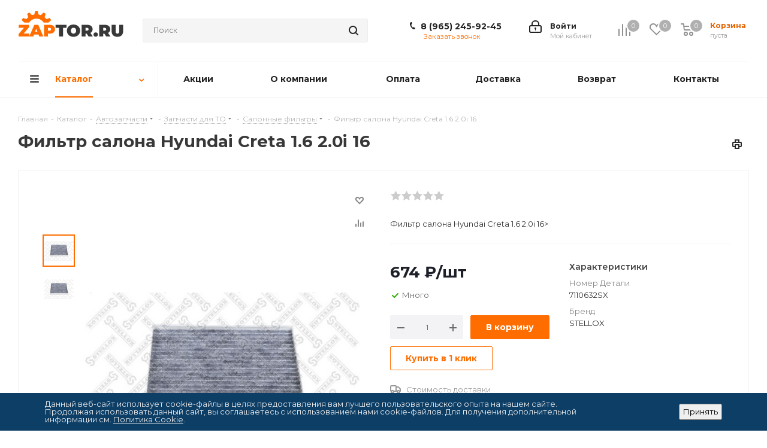

--- FILE ---
content_type: text/html; charset=UTF-8
request_url: https://zaptor.ru/catalog/avtozapchasti/zapchasti_dlya_to/salonnye_filtry/filtr_salona_hyundai_creta_1_6_2_0i_16/
body_size: 63925
content:
<!DOCTYPE html>
<html xmlns="http://www.w3.org/1999/xhtml" xml:lang="ru" lang="ru" >
<head><link rel="canonical" href="https://zaptor.ru/catalog/avtozapchasti/zapchasti_dlya_to/salonnye_filtry/filtr_salona_hyundai_creta_1_6_2_0i_16/" />
	<title>Фильтр салона Hyundai Creta 1.6 2.0i 16 купить в Москве по доступной цене в интернет-магазине Zaptor.ru </title>
	<meta name="viewport" content="initial-scale=1.0, width=device-width" />
	<meta name="HandheldFriendly" content="true" />
	<meta name="yes" content="yes" />
	<meta name="apple-mobile-web-app-status-bar-style" content="black" />
	<meta name="SKYPE_TOOLBAR" content="SKYPE_TOOLBAR_PARSER_COMPATIBLE" />
	<meta http-equiv="Content-Type" content="text/html; charset=UTF-8" />
<meta name="description" content="Фильтр салона Hyundai Creta 1.6 2.0i 16в продаже, фотография, описание, характеристики - салонные фильтры c доставкой по всей России. Zaptor.ru - магазина автозапчастей и автотоваров." />

<link href="/bitrix/css/aspro.next/notice.css?16903772263664"  rel="stylesheet" />
<link href="/bitrix/js/ui/design-tokens/dist/ui.design-tokens.css?171889365226358"  rel="stylesheet" />
<link href="/bitrix/js/ui/fonts/opensans/ui.font.opensans.css?16651354152555"  rel="stylesheet" />
<link href="/bitrix/js/main/popup/dist/main.popup.bundle.css?175558507431694"  rel="stylesheet" />
<link href="/bitrix/cache/css/s1/aspro_next/page_94f9b193ef6e754200baec2dc5ff2fce/page_94f9b193ef6e754200baec2dc5ff2fce_v1.css?176441925131094"  rel="stylesheet" />
<link href="/bitrix/cache/css/s1/aspro_next/default_9101a131cf73c0496c671b2ff67ec780/default_9101a131cf73c0496c671b2ff67ec780_v1.css?176441925364278"  rel="stylesheet" />
<link href="/bitrix/panel/main/popup.css?168474674822696"  rel="stylesheet" />
<link href="/bitrix/cache/css/s1/aspro_next/template_fb954a04e9af8d276cef529e16a6d539/template_fb954a04e9af8d276cef529e16a6d539_v1.css?17644192531344159"  data-template-style="true" rel="stylesheet" />
<script>if(!window.BX)window.BX={};if(!window.BX.message)window.BX.message=function(mess){if(typeof mess==='object'){for(let i in mess) {BX.message[i]=mess[i];} return true;}};</script>
<script>(window.BX||top.BX).message({"JS_CORE_LOADING":"Загрузка...","JS_CORE_NO_DATA":"- Нет данных -","JS_CORE_WINDOW_CLOSE":"Закрыть","JS_CORE_WINDOW_EXPAND":"Развернуть","JS_CORE_WINDOW_NARROW":"Свернуть в окно","JS_CORE_WINDOW_SAVE":"Сохранить","JS_CORE_WINDOW_CANCEL":"Отменить","JS_CORE_WINDOW_CONTINUE":"Продолжить","JS_CORE_H":"ч","JS_CORE_M":"м","JS_CORE_S":"с","JSADM_AI_HIDE_EXTRA":"Скрыть лишние","JSADM_AI_ALL_NOTIF":"Показать все","JSADM_AUTH_REQ":"Требуется авторизация!","JS_CORE_WINDOW_AUTH":"Войти","JS_CORE_IMAGE_FULL":"Полный размер"});</script>

<script src="/bitrix/js/main/core/core.js?1755585149511455"></script>

<script>BX.Runtime.registerExtension({"name":"main.core","namespace":"BX","loaded":true});</script>
<script>BX.setJSList(["\/bitrix\/js\/main\/core\/core_ajax.js","\/bitrix\/js\/main\/core\/core_promise.js","\/bitrix\/js\/main\/polyfill\/promise\/js\/promise.js","\/bitrix\/js\/main\/loadext\/loadext.js","\/bitrix\/js\/main\/loadext\/extension.js","\/bitrix\/js\/main\/polyfill\/promise\/js\/promise.js","\/bitrix\/js\/main\/polyfill\/find\/js\/find.js","\/bitrix\/js\/main\/polyfill\/includes\/js\/includes.js","\/bitrix\/js\/main\/polyfill\/matches\/js\/matches.js","\/bitrix\/js\/ui\/polyfill\/closest\/js\/closest.js","\/bitrix\/js\/main\/polyfill\/fill\/main.polyfill.fill.js","\/bitrix\/js\/main\/polyfill\/find\/js\/find.js","\/bitrix\/js\/main\/polyfill\/matches\/js\/matches.js","\/bitrix\/js\/main\/polyfill\/core\/dist\/polyfill.bundle.js","\/bitrix\/js\/main\/core\/core.js","\/bitrix\/js\/main\/polyfill\/intersectionobserver\/js\/intersectionobserver.js","\/bitrix\/js\/main\/lazyload\/dist\/lazyload.bundle.js","\/bitrix\/js\/main\/polyfill\/core\/dist\/polyfill.bundle.js","\/bitrix\/js\/main\/parambag\/dist\/parambag.bundle.js"]);
</script>
<script>BX.Runtime.registerExtension({"name":"pull.protobuf","namespace":"BX","loaded":true});</script>
<script>BX.Runtime.registerExtension({"name":"rest.client","namespace":"window","loaded":true});</script>
<script>(window.BX||top.BX).message({"pull_server_enabled":"N","pull_config_timestamp":0,"shared_worker_allowed":"Y","pull_guest_mode":"N","pull_guest_user_id":0,"pull_worker_mtime":1745908285});(window.BX||top.BX).message({"PULL_OLD_REVISION":"Для продолжения корректной работы с сайтом необходимо перезагрузить страницу."});</script>
<script>BX.Runtime.registerExtension({"name":"pull.client","namespace":"BX","loaded":true});</script>
<script>BX.Runtime.registerExtension({"name":"pull","namespace":"window","loaded":true});</script>
<script>(window.BX||top.BX).message({"NOTICE_ADDED2CART":"В корзине","NOTICE_CLOSE":"Закрыть","NOTICE_MORE":"и ещё #COUNT# #PRODUCTS#","NOTICE_PRODUCT0":"товаров","NOTICE_PRODUCT1":"товар","NOTICE_PRODUCT2":"товара","NOTICE_ADDED2DELAY":"В отложенных","NOTICE_ADDED2COMPARE":"В сравнении","NOTICE_AUTHORIZED":"Вы успешно авторизовались","NOTICE_REMOVED_FROM_COMPARE":"Удалено из сравнения"});</script>
<script>BX.Runtime.registerExtension({"name":"aspro_notice","namespace":"window","loaded":true});</script>
<script>BX.Runtime.registerExtension({"name":"aspro_phones","namespace":"window","loaded":true});</script>
<script>BX.Runtime.registerExtension({"name":"ui.design-tokens","namespace":"window","loaded":true});</script>
<script>BX.Runtime.registerExtension({"name":"main.pageobject","namespace":"BX","loaded":true});</script>
<script>(window.BX||top.BX).message({"JS_CORE_LOADING":"Загрузка...","JS_CORE_NO_DATA":"- Нет данных -","JS_CORE_WINDOW_CLOSE":"Закрыть","JS_CORE_WINDOW_EXPAND":"Развернуть","JS_CORE_WINDOW_NARROW":"Свернуть в окно","JS_CORE_WINDOW_SAVE":"Сохранить","JS_CORE_WINDOW_CANCEL":"Отменить","JS_CORE_WINDOW_CONTINUE":"Продолжить","JS_CORE_H":"ч","JS_CORE_M":"м","JS_CORE_S":"с","JSADM_AI_HIDE_EXTRA":"Скрыть лишние","JSADM_AI_ALL_NOTIF":"Показать все","JSADM_AUTH_REQ":"Требуется авторизация!","JS_CORE_WINDOW_AUTH":"Войти","JS_CORE_IMAGE_FULL":"Полный размер"});</script>
<script>BX.Runtime.registerExtension({"name":"window","namespace":"window","loaded":true});</script>
<script>BX.Runtime.registerExtension({"name":"ui.fonts.opensans","namespace":"window","loaded":true});</script>
<script>BX.Runtime.registerExtension({"name":"main.popup","namespace":"BX.Main","loaded":true});</script>
<script>BX.Runtime.registerExtension({"name":"popup","namespace":"window","loaded":true});</script>
<script type="extension/settings" data-extension="currency.currency-core">{"region":"ru"}</script>
<script>BX.Runtime.registerExtension({"name":"currency.currency-core","namespace":"BX.Currency","loaded":true});</script>
<script>BX.Runtime.registerExtension({"name":"currency","namespace":"window","loaded":true});</script>
<script>BX.Runtime.registerExtension({"name":"aspro_swiper_init","namespace":"window","loaded":true});</script>
<script>BX.Runtime.registerExtension({"name":"aspro_swiper","namespace":"window","loaded":true});</script>
<script>(window.BX||top.BX).message({"LANGUAGE_ID":"ru","FORMAT_DATE":"DD.MM.YYYY","FORMAT_DATETIME":"DD.MM.YYYY HH:MI:SS","COOKIE_PREFIX":"BITRIX_SM","SERVER_TZ_OFFSET":"10800","UTF_MODE":"Y","SITE_ID":"s1","SITE_DIR":"\/","USER_ID":"","SERVER_TIME":1769912789,"USER_TZ_OFFSET":0,"USER_TZ_AUTO":"Y","bitrix_sessid":"b2533d69b40d82b0815d76ad3890a37d"});</script>


<script src="/bitrix/js/pull/protobuf/protobuf.js?1652864283274055"></script>
<script src="/bitrix/js/pull/protobuf/model.js?165286428370928"></script>
<script src="/bitrix/js/rest/client/rest.client.js?165286428317414"></script>
<script src="/bitrix/js/pull/client/pull.client.js?174651153483861"></script>
<script src="/bitrix/js/main/jquery/jquery-2.2.4.min.js?166307371785578"></script>
<script src="/bitrix/js/main/ajax.js?165286428335509"></script>
<script src="/bitrix/js/aspro.next/notice.js?169037723628110"></script>
<script src="/bitrix/js/main/pageobject/dist/pageobject.bundle.js?1755585149999"></script>
<script src="/bitrix/js/main/core/core_window.js?170863785598766"></script>
<script src="/bitrix/js/main/rating.js?170863784716557"></script>
<script src="/bitrix/js/main/popup/dist/main.popup.bundle.js?1762324137119952"></script>
<script src="/bitrix/js/currency/currency-core/dist/currency-core.bundle.js?17188936258800"></script>
<script src="/bitrix/js/currency/core_currency.js?17188936251181"></script>
<script>BX.setCSSList(["\/local\/templates\/aspro_next\/components\/bitrix\/catalog\/main\/style.css","\/local\/templates\/aspro_next\/components\/bitrix\/sale.gift.main.products\/main\/style.css","\/local\/templates\/aspro_next\/vendor\/css\/carousel\/swiper\/swiper-bundle.min.css","\/local\/templates\/aspro_next\/css\/slider.swiper.min.css","\/local\/templates\/aspro_next\/css\/slider.min.css","\/local\/templates\/aspro_next\/vendor\/css\/bootstrap.css","\/local\/templates\/aspro_next\/css\/jquery.fancybox.css","\/local\/templates\/aspro_next\/css\/styles.css","\/local\/templates\/aspro_next\/css\/animation\/animation_ext.css","\/local\/templates\/aspro_next\/vendor\/css\/footable.standalone.min.css","\/local\/templates\/aspro_next\/css\/h1-bold.css","\/local\/templates\/aspro_next\/css\/blocks\/blocks.css","\/local\/templates\/aspro_next\/ajax\/ajax.css","\/local\/templates\/aspro_next\/css\/jquery.mCustomScrollbar.min.css","\/local\/templates\/aspro_next\/css\/phones.min.css","\/bitrix\/components\/aspro\/marketing.popup.next\/templates\/.default\/style.css","\/bitrix\/components\/niges\/cookiesaccept\/templates\/.default\/style.css","\/local\/templates\/aspro_next\/styles.css","\/local\/templates\/aspro_next\/template_styles.css","\/local\/templates\/aspro_next\/css\/media.css","\/local\/templates\/aspro_next\/vendor\/fonts\/font-awesome\/css\/font-awesome.min.css","\/local\/templates\/aspro_next\/css\/print.css","\/local\/templates\/aspro_next\/css\/form.css","\/local\/templates\/aspro_next\/themes\/2\/theme.css","\/local\/templates\/aspro_next\/bg_color\/light\/bgcolors.css","\/local\/templates\/aspro_next\/css\/width-2.css","\/local\/templates\/aspro_next\/css\/font-3.css","\/local\/templates\/aspro_next\/css\/custom.css","\/bitrix\/components\/aspro\/theme.next\/css\/user_font_s1.css","\/local\/templates\/aspro_next\/components\/bitrix\/catalog.comments\/catalog\/style.css","\/bitrix\/components\/bitrix\/blog\/templates\/.default\/style.css","\/bitrix\/components\/bitrix\/blog\/templates\/.default\/themes\/green\/style.css","\/bitrix\/components\/bitrix\/rating.vote\/templates\/standart_text\/style.css"]);</script>
<script data-skip-moving='true'>window['asproRecaptcha'] = {params: {'recaptchaColor':'light','recaptchaLogoShow':'y','recaptchaSize':'normal','recaptchaBadge':'bottomright','recaptchaLang':'ru'},key: '6LdzqtoqAAAAANDbRwgNc-7eY2l2TFlIlRUX8hEo',ver: '2'};</script>
<script data-skip-moving='true'>!function(c,t,n,p){function s(e){var a=t.getElementById(e);if(a&&!(a.className.indexOf("g-recaptcha")<0)&&c.grecaptcha)if("3"==c[p].ver)a.innerHTML='<textarea class="g-recaptcha-response" style="display:none;resize:0;" name="g-recaptcha-response"></textarea>',grecaptcha.ready(function(){grecaptcha.execute(c[p].key,{action:"maxscore"}).then(function(e){a.innerHTML='<textarea class="g-recaptcha-response" style="display:none;resize:0;" name="g-recaptcha-response">'+e+"</textarea>"})});else{if(a.children.length)return;var r=grecaptcha.render(e,{sitekey:c[p].key+"",theme:c[p].params.recaptchaColor+"",size:c[p].params.recaptchaSize+"",callback:"onCaptchaVerify"+c[p].params.recaptchaSize,badge:c[p].params.recaptchaBadge});$(a).attr("data-widgetid",r)}}c.onLoadRenderRecaptcha=function(){var e=[];for(var a in c[n].args)if(c[n].args.hasOwnProperty(a)){var r=c[n].args[a][0];-1==e.indexOf(r)&&(e.push(r),s(r))}c[n]=function(e){s(e)}},c[n]=c[n]||function(){var e,a,r;c[n].args=c[n].args||[],c[n].args.push(arguments),a="recaptchaApiLoader",(e=t).getElementById(a)||((r=e.createElement("script")).id=a,r.src="//www.google.com/recaptcha/api.js?hl="+c[p].params.recaptchaLang+"&onload=onLoadRenderRecaptcha&render="+("3"==c[p].ver?c[p].key:"explicit"),e.head.appendChild(r))}}(window,document,"renderRecaptchaById","asproRecaptcha");</script>
<script data-skip-moving='true'>!function(){function d(a){for(var e=a;e;)if("form"===(e=e.parentNode).nodeName.toLowerCase())return e;return null}function i(a){var e=[],t=null,n=!1;void 0!==a&&(n=null!==a),t=n?a.getElementsByTagName("input"):document.getElementsByName("captcha_word");for(var r=0;r<t.length;r++)"captcha_word"===t[r].name&&e.push(t[r]);return e}function l(a){for(var e=[],t=a.getElementsByTagName("img"),n=0;n<t.length;n++)!/\/bitrix\/tools\/captcha.php\?(captcha_code|captcha_sid)=[^>]*?/i.test(t[n].src)&&"captcha"!==t[n].id||e.push(t[n]);return e}function h(a){var e="recaptcha-dynamic-"+(new Date).getTime();if(null!==document.getElementById(e)){for(var t=null;t=Math.floor(65535*Math.random()),null!==document.getElementById(e+t););e+=t}var n=document.createElement("div");n.id=e,n.className="g-recaptcha",n.attributes["data-sitekey"]=window.asproRecaptcha.key,a.parentNode&&(a.parentNode.className+=" recaptcha_text",a.parentNode.replaceChild(n,a)),"3"==window.asproRecaptcha.ver&&(a.closest(".captcha-row").style.display="none"),renderRecaptchaById(e)}function a(){for(var a,e,t,n,r=function(){var a=i(null);if(0===a.length)return[];for(var e=[],t=0;t<a.length;t++){var n=d(a[t]);null!==n&&e.push(n)}return e}(),c=0;c<r.length;c++){var o=r[c],p=i(o);if(0!==p.length){var s=l(o);if(0!==s.length){for(a=0;a<p.length;a++)h(p[a]);for(a=0;a<s.length;a++)t=s[a],n="[data-uri]",t.attributes.src=n,t.style.display="none","src"in t&&(t.parentNode&&-1===t.parentNode.className.indexOf("recaptcha_tmp_img")&&(t.parentNode.className+=" recaptcha_tmp_img"),t.src=n);e=o,"function"==typeof $&&$(e).find(".captcha-row label > span").length&&$(e).find(".captcha-row label > span").html(BX.message("RECAPTCHA_TEXT")+' <span class="star">*</span>')}}}}document.addEventListener?document.addEventListener("DOMNodeInserted",function(){try{return(function(){if("undefined"!=typeof renderRecaptchaById)for(var a=document.getElementsByClassName("g-recaptcha"),e=0;e<a.length;e++){var t=a[e];if(0===t.innerHTML.length){var n=t.id;if("string"==typeof n&&0!==n.length){if("3"==window.asproRecaptcha.ver)t.closest(".captcha-row").style.display="none";else if("function"==typeof $){var r=$(t).closest(".captcha-row");r.length&&(r.addClass(window.asproRecaptcha.params.recaptchaSize+" logo_captcha_"+window.asproRecaptcha.params.recaptchaLogoShow+" "+window.asproRecaptcha.params.recaptchaBadge),r.find(".captcha_image").addClass("recaptcha_tmp_img"),r.find(".captcha_input").addClass("recaptcha_text"),"invisible"!==window.asproRecaptcha.params.recaptchaSize&&(r.find("input.recaptcha").length||$('<input type="text" class="recaptcha" value="" />').appendTo(r)))}renderRecaptchaById(n)}}}}(),window.renderRecaptchaById&&window.asproRecaptcha&&window.asproRecaptcha.key)?(a(),!0):(console.error("Bad captcha keys or module error"),!0)}catch(a){return console.error(a),!0}},!1):console.warn("Your browser does not support dynamic ReCaptcha replacement")}();</script>
<script>
					(function () {
						"use strict";

						var counter = function ()
						{
							var cookie = (function (name) {
								var parts = ("; " + document.cookie).split("; " + name + "=");
								if (parts.length == 2) {
									try {return JSON.parse(decodeURIComponent(parts.pop().split(";").shift()));}
									catch (e) {}
								}
							})("BITRIX_CONVERSION_CONTEXT_s1");

							if (cookie && cookie.EXPIRE >= BX.message("SERVER_TIME"))
								return;

							var request = new XMLHttpRequest();
							request.open("POST", "/bitrix/tools/conversion/ajax_counter.php", true);
							request.setRequestHeader("Content-type", "application/x-www-form-urlencoded");
							request.send(
								"SITE_ID="+encodeURIComponent("s1")+
								"&sessid="+encodeURIComponent(BX.bitrix_sessid())+
								"&HTTP_REFERER="+encodeURIComponent(document.referrer)
							);
						};

						if (window.frameRequestStart === true)
							BX.addCustomEvent("onFrameDataReceived", counter);
						else
							BX.ready(counter);
					})();
				</script>
<script>BX.message({'PHONE':'Телефон','FAST_VIEW':'Быстрый просмотр','TABLES_SIZE_TITLE':'Подбор размера','SOCIAL':'Социальные сети','DESCRIPTION':'Описание магазина','ITEMS':'Товары','LOGO':'Логотип','REGISTER_INCLUDE_AREA':'Текст о регистрации','AUTH_INCLUDE_AREA':'Текст об авторизации','FRONT_IMG':'Изображение компании','EMPTY_CART':'пуста','CATALOG_VIEW_MORE':'... Показать все','CATALOG_VIEW_LESS':'... Свернуть','JS_REQUIRED':'Заполните это поле','JS_FORMAT':'Неверный формат','JS_FILE_EXT':'Недопустимое расширение файла','JS_PASSWORD_COPY':'Пароли не совпадают','JS_PASSWORD_LENGTH':'Минимум 6 символов','JS_ERROR':'Неверно заполнено поле','JS_FILE_SIZE':'Максимальный размер 5мб','JS_FILE_BUTTON_NAME':'Выберите файл','JS_FILE_DEFAULT':'Файл не найден','JS_DATE':'Некорректная дата','JS_DATETIME':'Некорректная дата/время','JS_REQUIRED_LICENSES':'Согласитесь с условиями','JS_REQUIRED_OFFER':'Согласитесь с условиями','LICENSE_PROP':'Согласие на обработку персональных данных','LOGIN_LEN':'Введите минимум {0} символа','FANCY_CLOSE':'Закрыть','FANCY_NEXT':'Следующий','FANCY_PREV':'Предыдущий','TOP_AUTH_REGISTER':'Регистрация','CALLBACK':'Заказать звонок','S_CALLBACK':'Заказать звонок','UNTIL_AKC':'До конца акции','TITLE_QUANTITY_BLOCK':'Остаток','TITLE_QUANTITY':'шт.','TOTAL_SUMM_ITEM':'Общая стоимость ','SUBSCRIBE_SUCCESS':'Вы успешно подписались','RECAPTCHA_TEXT':'Подтвердите, что вы не робот','JS_RECAPTCHA_ERROR':'Пройдите проверку','COUNTDOWN_SEC':'сек.','COUNTDOWN_MIN':'мин.','COUNTDOWN_HOUR':'час.','COUNTDOWN_DAY0':'дней','COUNTDOWN_DAY1':'день','COUNTDOWN_DAY2':'дня','COUNTDOWN_WEAK0':'Недель','COUNTDOWN_WEAK1':'Неделя','COUNTDOWN_WEAK2':'Недели','COUNTDOWN_MONTH0':'Месяцев','COUNTDOWN_MONTH1':'Месяц','COUNTDOWN_MONTH2':'Месяца','COUNTDOWN_YEAR0':'Лет','COUNTDOWN_YEAR1':'Год','COUNTDOWN_YEAR2':'Года','CATALOG_PARTIAL_BASKET_PROPERTIES_ERROR':'Заполнены не все свойства у добавляемого товара','CATALOG_EMPTY_BASKET_PROPERTIES_ERROR':'Выберите свойства товара, добавляемые в корзину в параметрах компонента','CATALOG_ELEMENT_NOT_FOUND':'Элемент не найден','ERROR_ADD2BASKET':'Ошибка добавления товара в корзину','CATALOG_SUCCESSFUL_ADD_TO_BASKET':'Успешное добавление товара в корзину','ERROR_BASKET_TITLE':'Ошибка корзины','ERROR_BASKET_PROP_TITLE':'Выберите свойства, добавляемые в корзину','ERROR_BASKET_BUTTON':'Выбрать','BASKET_TOP':'Корзина в шапке','ERROR_ADD_DELAY_ITEM':'Ошибка отложенной корзины','VIEWED_TITLE':'Ранее вы смотрели','VIEWED_BEFORE':'Ранее вы смотрели','BEST_TITLE':'Лучшие предложения','CT_BST_SEARCH_BUTTON':'Поиск','CT_BST_SEARCH2_BUTTON':'Найти','BASKET_PRINT_BUTTON':'Распечатать','BASKET_CLEAR_ALL_BUTTON':'Очистить','BASKET_QUICK_ORDER_BUTTON':'Быстрый заказ','BASKET_CONTINUE_BUTTON':'Продолжить покупки','BASKET_ORDER_BUTTON':'Оформить заказ','SHARE_BUTTON':'Поделиться','BASKET_CHANGE_TITLE':'Ваш заказ','BASKET_CHANGE_LINK':'Изменить','MORE_INFO_SKU':'Подробнее','MORE_BUY_SKU':'Купить','FROM':'от','BEFORE':'до','TITLE_BLOCK_VIEWED_NAME':'Ранее вы смотрели','T_BASKET':'Корзина','FILTER_EXPAND_VALUES':'Показать все','FILTER_HIDE_VALUES':'Свернуть','FULL_ORDER':'Полный заказ','CUSTOM_COLOR_CHOOSE':'Выбрать','CUSTOM_COLOR_CANCEL':'Отмена','S_MOBILE_MENU':'Меню','NEXT_T_MENU_BACK':'Назад','NEXT_T_MENU_CALLBACK':'Обратная связь','NEXT_T_MENU_CONTACTS_TITLE':'Будьте на связи','SEARCH_TITLE':'Поиск','SOCIAL_TITLE':'Оставайтесь на связи','HEADER_SCHEDULE':'Время работы','SEO_TEXT':'SEO описание','COMPANY_IMG':'Картинка компании','COMPANY_TEXT':'Описание компании','CONFIG_SAVE_SUCCESS':'Настройки сохранены','CONFIG_SAVE_FAIL':'Ошибка сохранения настроек','ITEM_ECONOMY':'Экономия','ITEM_ARTICLE':'Артикул: ','JS_FORMAT_ORDER':'имеет неверный формат','JS_BASKET_COUNT_TITLE':'В корзине товаров на SUMM','POPUP_VIDEO':'Видео','POPUP_GIFT_TEXT':'Нашли что-то особенное? Намекните другу о подарке!','ORDER_FIO_LABEL':'Ф.И.О.','ORDER_PHONE_LABEL':'Телефон','ORDER_REGISTER_BUTTON':'Регистрация','FILTER_HELPER_VALUES':' знач.','FILTER_HELPER_TITLE':'Фильтр:'})</script>
<link href="https://fonts.googleapis.com/css2?family=Montserrat:wght@400;600;700&display=swap" rel="stylesheet">
<script>window.lazySizesConfig = window.lazySizesConfig || {};lazySizesConfig.loadMode = 2;lazySizesConfig.expand = 100;lazySizesConfig.expFactor = 1;lazySizesConfig.hFac = 0.1;</script>
<link rel="shortcut icon" href="/favicon.ico" type="image/x-icon" />
<link rel="apple-touch-icon" sizes="180x180" href="/upload/CNext/061/061007cb04852ccdc175b44252b33731.png" />
<style>html {--border-radius:8px;--theme-base-color:#ff6d00;--theme-base-color-hue:26;--theme-base-color-saturation:100%;--theme-base-color-lightness:50%;--theme-base-opacity-color:#ff6d001a;--theme-more-color:#ff6d00;--theme-more-color-hue:26;--theme-more-color-saturation:100%;--theme-more-color-lightness:50%;--theme-lightness-hover-diff:6%;}</style>
<meta property="og:description" content="Фильтр салона Hyundai Creta 1.6 2.0i 16>" />
<meta property="og:image" content="https://zaptor.ru:443/upload/iblock/bbc/7gakgzb5wrqw3zujudc9m9oluirw2q9h.jpg" />
<link rel="image_src" href="https://zaptor.ru:443/upload/iblock/bbc/7gakgzb5wrqw3zujudc9m9oluirw2q9h.jpg"  />
<meta property="og:title" content="Фильтр салона Hyundai Creta 1.6 2.0i 16 купить в Москве по доступной цене в интернет-магазине Zaptor.ru " />
<meta property="og:type" content="website" />
<meta property="og:url" content="https://zaptor.ru:443/catalog/avtozapchasti/zapchasti_dlya_to/salonnye_filtry/filtr_salona_hyundai_creta_1_6_2_0i_16/" />
<script>
if (window == window.top) {
	document.addEventListener("DOMContentLoaded", function() {
		var div = document.createElement("div"); div.innerHTML = ' <div id="nca-cookiesaccept-line" class="nca-cookiesaccept-line style-2 "> <div id="nca-nca-position-left"id="nca-bar" class="nca-bar nca-style- nca-animation-none nca-position-left"> <div class="nca-cookiesaccept-line-text">Данный веб-сайт использует cookie-файлы в целях предоставления вам лучшего пользовательского опыта на нашем сайте. Продолжая использовать данный сайт, вы соглашаетесь с использованием нами cookie-файлов. Для получения дополнительной информации см. <a href="/include/licenses_cookie.php" target="_blank">Политика Cookie</a>.</div> <div><button type="button" id="nca-cookiesaccept-line-accept-btn" onclick="ncaCookieAcceptBtn()" >Принять</button></div> </div> </div> ';
		document.body.appendChild(div);
	});
}
function ncaCookieAcceptBtn(){ 
	var alertWindow = document.getElementById("nca-cookiesaccept-line"); alertWindow.remove();
	var cookie_string = "NCA_COOKIE_ACCEPT_1" + "=" + escape("Y"); 
	var expires = new Date((new Date).getTime() + (1000 * 60 * 60 * 24 * 1500)); 
	cookie_string += "; expires=" + expires.toUTCString(); 
	cookie_string += "; path=" + escape ("/"); 
	document.cookie = cookie_string; 	
}
function ncaCookieAcceptCheck(){
	var closeCookieValue = "N"; 
	var value = "; " + document.cookie;
	var parts = value.split("; " + "NCA_COOKIE_ACCEPT_1" + "=");
	if (parts.length == 2) { 
		closeCookieValue = parts.pop().split(";").shift(); 
	}
	if(closeCookieValue != "Y") { 
		/*document.head.insertAdjacentHTML("beforeend", "<style>#nca-cookiesaccept-line {display:flex}</style>")*/
	} else { 
		document.head.insertAdjacentHTML("beforeend", "<style>#nca-cookiesaccept-line {display:none}</style>")
	}
}
ncaCookieAcceptCheck();
</script>
 <style> .nca-cookiesaccept-line { box-sizing: border-box !important; margin: 0 !important; border: none !important; width: 100% !important; min-height: 10px !important; max-height: 250px !important; display: block; clear: both !important; padding: 12px !important; position: fixed; bottom: 0px !important; opacity: 1; transform: translateY(0%); z-index: 99999; } .nca-cookiesaccept-line > div { display: flex; align-items: center; } .nca-cookiesaccept-line > div > div { padding-left: 5%; padding-right: 5%; } .nca-cookiesaccept-line a { color: inherit; text-decoration:underline; } @media screen and (max-width:767px) { .nca-cookiesaccept-line > div > div { padding-left: 1%; padding-right: 1%; } } </style> 



<script src="/local/templates/aspro_next/js/jquery.actual.min.js?16528642911251"></script>
<script src="/local/templates/aspro_next/vendor/js/jquery.bxslider.js?165286429166080"></script>
<script src="/local/templates/aspro_next/js/jqModal.js?169037721712439"></script>
<script src="/local/templates/aspro_next/vendor/js/bootstrap.js?165286429127908"></script>
<script src="/local/templates/aspro_next/vendor/js/jquery.appear.js?16528642913188"></script>
<script src="/local/templates/aspro_next/js/browser.js?16528642911032"></script>
<script src="/local/templates/aspro_next/js/jquery.fancybox.js?165286429145889"></script>
<script src="/local/templates/aspro_next/js/jquery.flexslider.js?165286429156312"></script>
<script src="/local/templates/aspro_next/vendor/js/moment.min.js?165286429134436"></script>
<script src="/local/templates/aspro_next/vendor/js/footable.js?1652864291275478"></script>
<script src="/local/templates/aspro_next/vendor/js/jquery.menu-aim.js?169037722412786"></script>
<script src="/local/templates/aspro_next/vendor/js/velocity/velocity.js?165286429144791"></script>
<script src="/local/templates/aspro_next/vendor/js/velocity/velocity.ui.js?165286429113257"></script>
<script src="/local/templates/aspro_next/vendor/js/lazysizes.min.js?16528642917057"></script>
<script src="/local/templates/aspro_next/js/jquery.validate.min.js?165286429122257"></script>
<script src="/local/templates/aspro_next/js/jquery.inputmask.bundle.min.js?1690377209118400"></script>
<script src="/local/templates/aspro_next/js/jquery.uniform.min.js?16528642918308"></script>
<script src="/local/templates/aspro_next/js/jquery.easing.1.3.js?16528642918095"></script>
<script src="/local/templates/aspro_next/js/equalize.min.js?1652864291588"></script>
<script src="/local/templates/aspro_next/js/jquery.alphanumeric.js?16528642911972"></script>
<script src="/local/templates/aspro_next/js/jquery.cookie.js?16528642913066"></script>
<script src="/local/templates/aspro_next/js/jquery.plugin.min.js?16528642913181"></script>
<script src="/local/templates/aspro_next/js/jquery.countdown.min.js?165286429113137"></script>
<script src="/local/templates/aspro_next/js/jquery.countdown-ru.js?16528642911400"></script>
<script src="/local/templates/aspro_next/js/jquery.ikSelect.js?169037722732246"></script>
<script src="/local/templates/aspro_next/js/jquery.mobile.custom.touch.min.js?16903772347684"></script>
<script src="/local/templates/aspro_next/js/jquery.dotdotdot.js?16528642915908"></script>
<script src="/local/templates/aspro_next/js/rating_likes.js?165286429110797"></script>
<script src="/local/templates/aspro_next/js/blocks/blocks.js?16528642911328"></script>
<script src="/local/templates/aspro_next/js/blocks/controls.js?1690377220900"></script>
<script src="/local/templates/aspro_next/js/video_banner.js?165286429130810"></script>
<script src="/local/templates/aspro_next/js/main.js?1690377238310490"></script>
<script src="/local/templates/aspro_next/js/jquery.mCustomScrollbar.min.js?165286429139873"></script>
<script src="/bitrix/components/bitrix/search.title/script.js?174314296710542"></script>
<script src="/local/templates/aspro_next/components/bitrix/search.title/corp/script.js?169037722410477"></script>
<script src="/local/templates/aspro_next/js/phones.min.js?1695127455775"></script>
<script src="/bitrix/components/aspro/marketing.popup.next/templates/.default/script.js?16903772111847"></script>
<script src="/local/templates/aspro_next/components/bitrix/catalog/main/script.js?16903772201755"></script>
<script src="/local/templates/aspro_next/components/bitrix/catalog.element/main3/script.js?1690377226146161"></script>
<script src="/local/templates/aspro_next/components/bitrix/sale.prediction.product.detail/main/script.js?1652864291602"></script>
<script src="/local/templates/aspro_next/components/bitrix/sale.gift.product/main/script.js?165286429150352"></script>
<script src="/local/templates/aspro_next/components/bitrix/sale.gift.main.products/main/script.js?16528642913831"></script>
<script src="/local/templates/aspro_next/js/slider.swiper.min.js?16903772261858"></script>
<script src="/local/templates/aspro_next/vendor/js/carousel/swiper/swiper-bundle.min.js?1690377226139400"></script>
<script src="/local/templates/aspro_next/js/jquery.history.js?165286429121571"></script>
<script src="/local/templates/aspro_next/components/bitrix/catalog.comments/catalog/script.js?169037722611580"></script>
<script src="/local/templates/aspro_next/components/bitrix/catalog.section/catalog_viewed_horizontal/script.js?1652864291513"></script>

		</head>
<body class=" site_s1 fill_bg_n" id="main">
	<div id="panel"></div>
	
		
	
				<!--'start_frame_cache_basketitems-component-block'-->												<div id="ajax_basket"></div>
					<!--'end_frame_cache_basketitems-component-block'-->						
		
		<script>
					window.onload=function(){
				window.dataLayer = window.dataLayer || [];
			}
				BX.message({'MIN_ORDER_PRICE_TEXT':'<b>Минимальная сумма заказа #PRICE#<\/b><br/>Пожалуйста, добавьте еще товаров в корзину','LICENSES_TEXT':'Я согласен на <a href=\"/include/licenses_detail.php\" target=\"_blank\">обработку персональных данных<\/a>'});

		var arNextOptions = ({
			"SITE_DIR" : "/",
			"SITE_ID" : "s1",
			"SITE_ADDRESS" : "zaptor.ru",
			"FORM" : ({
				"ASK_FORM_ID" : "ASK",
				"SERVICES_FORM_ID" : "SERVICES",
				"FEEDBACK_FORM_ID" : "FEEDBACK",
				"CALLBACK_FORM_ID" : "CALLBACK",
				"RESUME_FORM_ID" : "RESUME",
				"TOORDER_FORM_ID" : "TOORDER"
			}),
			"PAGES" : ({
				"FRONT_PAGE" : "",
				"BASKET_PAGE" : "",
				"ORDER_PAGE" : "",
				"PERSONAL_PAGE" : "",
				"CATALOG_PAGE" : "1",
				"CATALOG_PAGE_URL" : "/catalog/",
				"BASKET_PAGE_URL" : "/basket/",
				"COMPARE_PAGE_URL" : "/catalog/compare.php",
			}),
			"PRICES" : ({
				"MIN_PRICE" : "",
			}),
			"THEME" : ({
				'THEME_SWITCHER' : 'N',
				'BASE_COLOR' : '2',
				'BASE_COLOR_CUSTOM' : 'de002b',
				'TOP_MENU' : '',
				'TOP_MENU_FIXED' : 'Y',
				'COLORED_LOGO' : 'N',
				'SIDE_MENU' : 'LEFT',
				'SCROLLTOTOP_TYPE' : 'NONE',
				'SCROLLTOTOP_POSITION' : 'PADDING',
				'SCROLLTOTOP_POSITION_RIGHT'  : '',
				'SCROLLTOTOP_POSITION_BOTTOM' : '',
				'USE_LAZY_LOAD' : 'Y',
				'CAPTCHA_FORM_TYPE' : '',
				'ONE_CLICK_BUY_CAPTCHA' : 'Y',
				'PHONE_MASK' : '+79999999999',
				'VALIDATE_PHONE_MASK' : '^[+][0-9][0-9]{3}[0-9]{3}[0-9]{2}[0-9]{2}$',
				'DATE_MASK' : 'd.m.y',
				'DATE_PLACEHOLDER' : 'дд.мм.гггг',
				'VALIDATE_DATE_MASK' : '^[0-9]{1,2}\.[0-9]{1,2}\.[0-9]{4}$',
				'DATETIME_MASK' : 'd.m.y h:s',
				'DATETIME_PLACEHOLDER' : 'дд.мм.гггг чч:мм',
				'VALIDATE_DATETIME_MASK' : '^[0-9]{1,2}\.[0-9]{1,2}\.[0-9]{4} [0-9]{1,2}\:[0-9]{1,2}$',
				'VALIDATE_FILE_EXT' : 'png|jpg|jpeg|gif|doc|docx|xls|xlsx|txt|pdf|odt|rtf',
				'BANNER_WIDTH' : '',
				'BIGBANNER_ANIMATIONTYPE' : 'SLIDE_HORIZONTAL',
				'BIGBANNER_SLIDESSHOWSPEED' : '5000',
				'BIGBANNER_ANIMATIONSPEED' : '600',
				'PARTNERSBANNER_SLIDESSHOWSPEED' : '5000',
				'PARTNERSBANNER_ANIMATIONSPEED' : '600',
				'ORDER_BASKET_VIEW' : 'NORMAL',
				'SHOW_BASKET_PRINT' : 'Y',
				"SHOW_ONECLICKBUY_ON_BASKET_PAGE" : 'Y',
				'SHOW_LICENCE' : 'Y',				
				'LICENCE_CHECKED' : 'Y',
				'SHOW_OFFER' : 'N',
				'OFFER_CHECKED' : 'N',
				'LOGIN_EQUAL_EMAIL' : 'Y',
				'PERSONAL_ONEFIO' : 'Y',
				'PERSONAL_PAGE_URL' : '/personal/',
				'SHOW_TOTAL_SUMM' : 'Y',
				'SHOW_TOTAL_SUMM_TYPE' : 'CHANGE',
				'CHANGE_TITLE_ITEM' : 'N',
				'CHANGE_TITLE_ITEM_DETAIL' : 'N',
				'DISCOUNT_PRICE' : '',
				'STORES' : '',
				'STORES_SOURCE' : 'IBLOCK',
				'TYPE_SKU' : 'TYPE_1',
				'MENU_POSITION' : 'LINE',
				'MENU_TYPE_VIEW' : 'HOVER',
				'DETAIL_PICTURE_MODE' : 'POPUP',
				'PAGE_WIDTH' : '2',
				'PAGE_CONTACTS' : '1',
				'HEADER_TYPE' : '3',
				'REGIONALITY_SEARCH_ROW' : 'Y',
				'HEADER_TOP_LINE' : '',
				'HEADER_FIXED' : '2',
				'HEADER_MOBILE' : '1',
				'HEADER_MOBILE_MENU' : '1',
				'HEADER_MOBILE_MENU_SHOW_TYPE' : '',
				'TYPE_SEARCH' : 'corp',
				'PAGE_TITLE' : '1',
				'INDEX_TYPE' : 'index3',
				'FOOTER_TYPE' : 'custom',
				'PRINT_BUTTON' : 'Y',
				'EXPRESSION_FOR_PRINT_PAGE' : 'Версия для печати',
				'EXPRESSION_FOR_FAST_VIEW' : 'Быстрый просмотр',
				'FILTER_VIEW' : 'VERTICAL',
				'YA_GOALS' : 'Y',
				'YA_COUNTER_ID' : '85025674',
				'USE_FORMS_GOALS' : 'SINGLE',
				'USE_SALE_GOALS' : '',
				'USE_DEBUG_GOALS' : 'N',
				'SHOW_HEADER_GOODS' : 'Y',
				'INSTAGRAMM_INDEX' : 'N',
				'USE_PHONE_AUTH': 'N',
				'MOBILE_CATALOG_LIST_ELEMENTS_COMPACT': 'Y',
				'NLO_MENU': 'N',
				'USE_FAST_VIEW_PAGE_DETAIL': 'N',
			}),
			"PRESETS": [{'ID':'968','TITLE':'Тип 1','DESCRIPTION':'','IMG':'/bitrix/images/aspro.next/themes/preset968_1544181424.png','OPTIONS':{'THEME_SWITCHER':'Y','BASE_COLOR':'9','BASE_COLOR_CUSTOM':'1976d2','SHOW_BG_BLOCK':'N','COLORED_LOGO':'Y','PAGE_WIDTH':'3','FONT_STYLE':'2','MENU_COLOR':'COLORED','LEFT_BLOCK':'1','SIDE_MENU':'LEFT','H1_STYLE':'2','TYPE_SEARCH':'fixed','PAGE_TITLE':'1','HOVER_TYPE_IMG':'shine','SHOW_LICENCE':'Y','MAX_DEPTH_MENU':'3','HIDE_SITE_NAME_TITLE':'Y','SHOW_CALLBACK':'Y','PRINT_BUTTON':'N','USE_GOOGLE_RECAPTCHA':'N','GOOGLE_RECAPTCHA_SHOW_LOGO':'Y','HIDDEN_CAPTCHA':'Y','INSTAGRAMM_WIDE_BLOCK':'N','BIGBANNER_HIDEONNARROW':'N','INDEX_TYPE':{'VALUE':'index1','SUB_PARAMS':{'TIZERS':'Y','CATALOG_SECTIONS':'Y','CATALOG_TAB':'Y','MIDDLE_ADV':'Y','SALE':'Y','BLOG':'Y','BOTTOM_BANNERS':'Y','COMPANY_TEXT':'Y','BRANDS':'Y','INSTAGRAMM':'Y'}},'FRONT_PAGE_BRANDS':'brands_slider','FRONT_PAGE_SECTIONS':'front_sections_only','TOP_MENU_FIXED':'Y','HEADER_TYPE':'1','USE_REGIONALITY':'Y','FILTER_VIEW':'COMPACT','SEARCH_VIEW_TYPE':'with_filter','USE_FAST_VIEW_PAGE_DETAIL':'fast_view_1','SHOW_TOTAL_SUMM':'Y','CHANGE_TITLE_ITEM':'N','VIEW_TYPE_HIGHLOAD_PROP':'N','SHOW_HEADER_GOODS':'Y','SEARCH_HIDE_NOT_AVAILABLE':'N','LEFT_BLOCK_CATALOG_ICONS':'N','SHOW_CATALOG_SECTIONS_ICONS':'Y','LEFT_BLOCK_CATALOG_DETAIL':'Y','CATALOG_COMPARE':'Y','CATALOG_PAGE_DETAIL':'element_1','SHOW_BREADCRUMBS_CATALOG_SUBSECTIONS':'Y','SHOW_BREADCRUMBS_CATALOG_CHAIN':'H1','TYPE_SKU':'TYPE_1','DETAIL_PICTURE_MODE':'POPUP','MENU_POSITION':'LINE','MENU_TYPE_VIEW':'HOVER','VIEWED_TYPE':'LOCAL','VIEWED_TEMPLATE':'HORIZONTAL','USE_WORD_EXPRESSION':'Y','ORDER_BASKET_VIEW':'FLY','ORDER_BASKET_COLOR':'DARK','SHOW_BASKET_ONADDTOCART':'Y','SHOW_BASKET_PRINT':'Y','SHOW_BASKET_ON_PAGES':'N','USE_PRODUCT_QUANTITY_LIST':'Y','USE_PRODUCT_QUANTITY_DETAIL':'Y','ONE_CLICK_BUY_CAPTCHA':'N','SHOW_ONECLICKBUY_ON_BASKET_PAGE':'Y','ONECLICKBUY_SHOW_DELIVERY_NOTE':'N','PAGE_CONTACTS':'3','CONTACTS_USE_FEEDBACK':'Y','CONTACTS_USE_MAP':'Y','BLOG_PAGE':'list_elements_2','PROJECTS_PAGE':'list_elements_2','NEWS_PAGE':'list_elements_3','STAFF_PAGE':'list_elements_1','PARTNERS_PAGE':'list_elements_3','PARTNERS_PAGE_DETAIL':'element_4','VACANCY_PAGE':'list_elements_1','LICENSES_PAGE':'list_elements_2','FOOTER_TYPE':'4','ADV_TOP_HEADER':'N','ADV_TOP_UNDERHEADER':'N','ADV_SIDE':'Y','ADV_CONTENT_TOP':'N','ADV_CONTENT_BOTTOM':'N','ADV_FOOTER':'N','HEADER_MOBILE_FIXED':'Y','HEADER_MOBILE':'1','HEADER_MOBILE_MENU':'1','HEADER_MOBILE_MENU_OPEN':'1','PERSONAL_ONEFIO':'Y','LOGIN_EQUAL_EMAIL':'Y','YA_GOALS':'N','YANDEX_ECOMERCE':'N','GOOGLE_ECOMERCE':'N'}},{'ID':'221','TITLE':'Тип 2','DESCRIPTION':'','IMG':'/bitrix/images/aspro.next/themes/preset221_1544181431.png','OPTIONS':{'THEME_SWITCHER':'Y','BASE_COLOR':'11','BASE_COLOR_CUSTOM':'107bb1','SHOW_BG_BLOCK':'N','COLORED_LOGO':'Y','PAGE_WIDTH':'2','FONT_STYLE':'8','MENU_COLOR':'LIGHT','LEFT_BLOCK':'2','SIDE_MENU':'LEFT','H1_STYLE':'2','TYPE_SEARCH':'fixed','PAGE_TITLE':'1','HOVER_TYPE_IMG':'shine','SHOW_LICENCE':'Y','MAX_DEPTH_MENU':'4','HIDE_SITE_NAME_TITLE':'Y','SHOW_CALLBACK':'Y','PRINT_BUTTON':'N','USE_GOOGLE_RECAPTCHA':'N','GOOGLE_RECAPTCHA_SHOW_LOGO':'Y','HIDDEN_CAPTCHA':'Y','INSTAGRAMM_WIDE_BLOCK':'N','BIGBANNER_HIDEONNARROW':'N','INDEX_TYPE':{'VALUE':'index3','SUB_PARAMS':{'TOP_ADV_BOTTOM_BANNER':'Y','FLOAT_BANNER':'Y','CATALOG_SECTIONS':'Y','CATALOG_TAB':'Y','TIZERS':'Y','SALE':'Y','BOTTOM_BANNERS':'Y','COMPANY_TEXT':'Y','BRANDS':'Y','INSTAGRAMM':'N'}},'FRONT_PAGE_BRANDS':'brands_slider','FRONT_PAGE_SECTIONS':'front_sections_with_childs','TOP_MENU_FIXED':'Y','HEADER_TYPE':'2','USE_REGIONALITY':'Y','FILTER_VIEW':'VERTICAL','SEARCH_VIEW_TYPE':'with_filter','USE_FAST_VIEW_PAGE_DETAIL':'fast_view_1','SHOW_TOTAL_SUMM':'Y','CHANGE_TITLE_ITEM':'N','VIEW_TYPE_HIGHLOAD_PROP':'N','SHOW_HEADER_GOODS':'Y','SEARCH_HIDE_NOT_AVAILABLE':'N','LEFT_BLOCK_CATALOG_ICONS':'N','SHOW_CATALOG_SECTIONS_ICONS':'Y','LEFT_BLOCK_CATALOG_DETAIL':'Y','CATALOG_COMPARE':'Y','CATALOG_PAGE_DETAIL':'element_3','SHOW_BREADCRUMBS_CATALOG_SUBSECTIONS':'Y','SHOW_BREADCRUMBS_CATALOG_CHAIN':'H1','TYPE_SKU':'TYPE_1','DETAIL_PICTURE_MODE':'POPUP','MENU_POSITION':'LINE','MENU_TYPE_VIEW':'HOVER','VIEWED_TYPE':'LOCAL','VIEWED_TEMPLATE':'HORIZONTAL','USE_WORD_EXPRESSION':'Y','ORDER_BASKET_VIEW':'NORMAL','ORDER_BASKET_COLOR':'DARK','SHOW_BASKET_ONADDTOCART':'Y','SHOW_BASKET_PRINT':'Y','SHOW_BASKET_ON_PAGES':'N','USE_PRODUCT_QUANTITY_LIST':'Y','USE_PRODUCT_QUANTITY_DETAIL':'Y','ONE_CLICK_BUY_CAPTCHA':'N','SHOW_ONECLICKBUY_ON_BASKET_PAGE':'Y','ONECLICKBUY_SHOW_DELIVERY_NOTE':'N','PAGE_CONTACTS':'3','CONTACTS_USE_FEEDBACK':'Y','CONTACTS_USE_MAP':'Y','BLOG_PAGE':'list_elements_2','PROJECTS_PAGE':'list_elements_2','NEWS_PAGE':'list_elements_3','STAFF_PAGE':'list_elements_1','PARTNERS_PAGE':'list_elements_3','PARTNERS_PAGE_DETAIL':'element_4','VACANCY_PAGE':'list_elements_1','LICENSES_PAGE':'list_elements_2','FOOTER_TYPE':'1','ADV_TOP_HEADER':'N','ADV_TOP_UNDERHEADER':'N','ADV_SIDE':'Y','ADV_CONTENT_TOP':'N','ADV_CONTENT_BOTTOM':'N','ADV_FOOTER':'N','HEADER_MOBILE_FIXED':'Y','HEADER_MOBILE':'1','HEADER_MOBILE_MENU':'1','HEADER_MOBILE_MENU_OPEN':'1','PERSONAL_ONEFIO':'Y','LOGIN_EQUAL_EMAIL':'Y','YA_GOALS':'N','YANDEX_ECOMERCE':'N','GOOGLE_ECOMERCE':'N'}},{'ID':'215','TITLE':'Тип 3','DESCRIPTION':'','IMG':'/bitrix/images/aspro.next/themes/preset215_1544181438.png','OPTIONS':{'THEME_SWITCHER':'Y','BASE_COLOR':'16','BASE_COLOR_CUSTOM':'188b30','SHOW_BG_BLOCK':'N','COLORED_LOGO':'Y','PAGE_WIDTH':'3','FONT_STYLE':'8','MENU_COLOR':'LIGHT','LEFT_BLOCK':'3','SIDE_MENU':'LEFT','H1_STYLE':'2','TYPE_SEARCH':'fixed','PAGE_TITLE':'1','HOVER_TYPE_IMG':'shine','SHOW_LICENCE':'Y','MAX_DEPTH_MENU':'4','HIDE_SITE_NAME_TITLE':'Y','SHOW_CALLBACK':'Y','PRINT_BUTTON':'N','USE_GOOGLE_RECAPTCHA':'N','GOOGLE_RECAPTCHA_SHOW_LOGO':'Y','HIDDEN_CAPTCHA':'Y','INSTAGRAMM_WIDE_BLOCK':'N','BIGBANNER_HIDEONNARROW':'N','INDEX_TYPE':{'VALUE':'index2','SUB_PARAMS':[]},'FRONT_PAGE_BRANDS':'brands_list','FRONT_PAGE_SECTIONS':'front_sections_with_childs','TOP_MENU_FIXED':'Y','HEADER_TYPE':'2','USE_REGIONALITY':'Y','FILTER_VIEW':'VERTICAL','SEARCH_VIEW_TYPE':'with_filter','USE_FAST_VIEW_PAGE_DETAIL':'fast_view_1','SHOW_TOTAL_SUMM':'Y','CHANGE_TITLE_ITEM':'N','VIEW_TYPE_HIGHLOAD_PROP':'N','SHOW_HEADER_GOODS':'Y','SEARCH_HIDE_NOT_AVAILABLE':'N','LEFT_BLOCK_CATALOG_ICONS':'N','SHOW_CATALOG_SECTIONS_ICONS':'Y','LEFT_BLOCK_CATALOG_DETAIL':'Y','CATALOG_COMPARE':'Y','CATALOG_PAGE_DETAIL':'element_4','SHOW_BREADCRUMBS_CATALOG_SUBSECTIONS':'Y','SHOW_BREADCRUMBS_CATALOG_CHAIN':'H1','TYPE_SKU':'TYPE_1','DETAIL_PICTURE_MODE':'POPUP','MENU_POSITION':'LINE','MENU_TYPE_VIEW':'HOVER','VIEWED_TYPE':'LOCAL','VIEWED_TEMPLATE':'HORIZONTAL','USE_WORD_EXPRESSION':'Y','ORDER_BASKET_VIEW':'NORMAL','ORDER_BASKET_COLOR':'DARK','SHOW_BASKET_ONADDTOCART':'Y','SHOW_BASKET_PRINT':'Y','SHOW_BASKET_ON_PAGES':'N','USE_PRODUCT_QUANTITY_LIST':'Y','USE_PRODUCT_QUANTITY_DETAIL':'Y','ONE_CLICK_BUY_CAPTCHA':'N','SHOW_ONECLICKBUY_ON_BASKET_PAGE':'Y','ONECLICKBUY_SHOW_DELIVERY_NOTE':'N','PAGE_CONTACTS':'3','CONTACTS_USE_FEEDBACK':'Y','CONTACTS_USE_MAP':'Y','BLOG_PAGE':'list_elements_2','PROJECTS_PAGE':'list_elements_2','NEWS_PAGE':'list_elements_3','STAFF_PAGE':'list_elements_1','PARTNERS_PAGE':'list_elements_3','PARTNERS_PAGE_DETAIL':'element_4','VACANCY_PAGE':'list_elements_1','LICENSES_PAGE':'list_elements_2','FOOTER_TYPE':'1','ADV_TOP_HEADER':'N','ADV_TOP_UNDERHEADER':'N','ADV_SIDE':'Y','ADV_CONTENT_TOP':'N','ADV_CONTENT_BOTTOM':'N','ADV_FOOTER':'N','HEADER_MOBILE_FIXED':'Y','HEADER_MOBILE':'1','HEADER_MOBILE_MENU':'1','HEADER_MOBILE_MENU_OPEN':'1','PERSONAL_ONEFIO':'Y','LOGIN_EQUAL_EMAIL':'Y','YA_GOALS':'N','YANDEX_ECOMERCE':'N','GOOGLE_ECOMERCE':'N'}},{'ID':'881','TITLE':'Тип 4','DESCRIPTION':'','IMG':'/bitrix/images/aspro.next/themes/preset881_1544181443.png','OPTIONS':{'THEME_SWITCHER':'Y','BASE_COLOR':'CUSTOM','BASE_COLOR_CUSTOM':'f07c00','SHOW_BG_BLOCK':'N','COLORED_LOGO':'Y','PAGE_WIDTH':'1','FONT_STYLE':'1','MENU_COLOR':'COLORED','LEFT_BLOCK':'2','SIDE_MENU':'RIGHT','H1_STYLE':'2','TYPE_SEARCH':'fixed','PAGE_TITLE':'3','HOVER_TYPE_IMG':'blink','SHOW_LICENCE':'Y','MAX_DEPTH_MENU':'4','HIDE_SITE_NAME_TITLE':'Y','SHOW_CALLBACK':'Y','PRINT_BUTTON':'Y','USE_GOOGLE_RECAPTCHA':'N','GOOGLE_RECAPTCHA_SHOW_LOGO':'Y','HIDDEN_CAPTCHA':'Y','INSTAGRAMM_WIDE_BLOCK':'N','BIGBANNER_HIDEONNARROW':'N','INDEX_TYPE':{'VALUE':'index4','SUB_PARAMS':[]},'FRONT_PAGE_BRANDS':'brands_slider','FRONT_PAGE_SECTIONS':'front_sections_with_childs','TOP_MENU_FIXED':'Y','HEADER_TYPE':'9','USE_REGIONALITY':'Y','FILTER_VIEW':'COMPACT','SEARCH_VIEW_TYPE':'with_filter','USE_FAST_VIEW_PAGE_DETAIL':'fast_view_1','SHOW_TOTAL_SUMM':'Y','CHANGE_TITLE_ITEM':'N','VIEW_TYPE_HIGHLOAD_PROP':'N','SHOW_HEADER_GOODS':'Y','SEARCH_HIDE_NOT_AVAILABLE':'N','LEFT_BLOCK_CATALOG_ICONS':'N','SHOW_CATALOG_SECTIONS_ICONS':'Y','LEFT_BLOCK_CATALOG_DETAIL':'Y','CATALOG_COMPARE':'Y','CATALOG_PAGE_DETAIL':'element_4','SHOW_BREADCRUMBS_CATALOG_SUBSECTIONS':'Y','SHOW_BREADCRUMBS_CATALOG_CHAIN':'H1','TYPE_SKU':'TYPE_1','DETAIL_PICTURE_MODE':'POPUP','MENU_POSITION':'LINE','MENU_TYPE_VIEW':'HOVER','VIEWED_TYPE':'LOCAL','VIEWED_TEMPLATE':'HORIZONTAL','USE_WORD_EXPRESSION':'Y','ORDER_BASKET_VIEW':'NORMAL','ORDER_BASKET_COLOR':'DARK','SHOW_BASKET_ONADDTOCART':'Y','SHOW_BASKET_PRINT':'Y','SHOW_BASKET_ON_PAGES':'N','USE_PRODUCT_QUANTITY_LIST':'Y','USE_PRODUCT_QUANTITY_DETAIL':'Y','ONE_CLICK_BUY_CAPTCHA':'N','SHOW_ONECLICKBUY_ON_BASKET_PAGE':'Y','ONECLICKBUY_SHOW_DELIVERY_NOTE':'N','PAGE_CONTACTS':'1','CONTACTS_USE_FEEDBACK':'Y','CONTACTS_USE_MAP':'Y','BLOG_PAGE':'list_elements_2','PROJECTS_PAGE':'list_elements_2','NEWS_PAGE':'list_elements_3','STAFF_PAGE':'list_elements_1','PARTNERS_PAGE':'list_elements_3','PARTNERS_PAGE_DETAIL':'element_4','VACANCY_PAGE':'list_elements_1','LICENSES_PAGE':'list_elements_2','FOOTER_TYPE':'1','ADV_TOP_HEADER':'N','ADV_TOP_UNDERHEADER':'N','ADV_SIDE':'Y','ADV_CONTENT_TOP':'N','ADV_CONTENT_BOTTOM':'N','ADV_FOOTER':'N','HEADER_MOBILE_FIXED':'Y','HEADER_MOBILE':'1','HEADER_MOBILE_MENU':'1','HEADER_MOBILE_MENU_OPEN':'1','PERSONAL_ONEFIO':'Y','LOGIN_EQUAL_EMAIL':'Y','YA_GOALS':'N','YANDEX_ECOMERCE':'N','GOOGLE_ECOMERCE':'N'}},{'ID':'741','TITLE':'Тип 5','DESCRIPTION':'','IMG':'/bitrix/images/aspro.next/themes/preset741_1544181450.png','OPTIONS':{'THEME_SWITCHER':'Y','BASE_COLOR':'CUSTOM','BASE_COLOR_CUSTOM':'d42727','BGCOLOR_THEME':'LIGHT','CUSTOM_BGCOLOR_THEME':'f6f6f7','SHOW_BG_BLOCK':'Y','COLORED_LOGO':'Y','PAGE_WIDTH':'2','FONT_STYLE':'5','MENU_COLOR':'COLORED','LEFT_BLOCK':'2','SIDE_MENU':'LEFT','H1_STYLE':'2','TYPE_SEARCH':'fixed','PAGE_TITLE':'1','HOVER_TYPE_IMG':'shine','SHOW_LICENCE':'Y','MAX_DEPTH_MENU':'4','HIDE_SITE_NAME_TITLE':'Y','SHOW_CALLBACK':'Y','PRINT_BUTTON':'N','USE_GOOGLE_RECAPTCHA':'N','GOOGLE_RECAPTCHA_SHOW_LOGO':'Y','HIDDEN_CAPTCHA':'Y','INSTAGRAMM_WIDE_BLOCK':'N','BIGBANNER_HIDEONNARROW':'N','INDEX_TYPE':{'VALUE':'index3','SUB_PARAMS':{'TOP_ADV_BOTTOM_BANNER':'Y','FLOAT_BANNER':'Y','CATALOG_SECTIONS':'Y','CATALOG_TAB':'Y','TIZERS':'Y','SALE':'Y','BOTTOM_BANNERS':'Y','COMPANY_TEXT':'Y','BRANDS':'Y','INSTAGRAMM':'N'}},'FRONT_PAGE_BRANDS':'brands_slider','FRONT_PAGE_SECTIONS':'front_sections_only','TOP_MENU_FIXED':'Y','HEADER_TYPE':'3','USE_REGIONALITY':'Y','FILTER_VIEW':'VERTICAL','SEARCH_VIEW_TYPE':'with_filter','USE_FAST_VIEW_PAGE_DETAIL':'fast_view_1','SHOW_TOTAL_SUMM':'Y','CHANGE_TITLE_ITEM':'N','VIEW_TYPE_HIGHLOAD_PROP':'N','SHOW_HEADER_GOODS':'Y','SEARCH_HIDE_NOT_AVAILABLE':'N','LEFT_BLOCK_CATALOG_ICONS':'N','SHOW_CATALOG_SECTIONS_ICONS':'Y','LEFT_BLOCK_CATALOG_DETAIL':'Y','CATALOG_COMPARE':'Y','CATALOG_PAGE_DETAIL':'element_1','SHOW_BREADCRUMBS_CATALOG_SUBSECTIONS':'Y','SHOW_BREADCRUMBS_CATALOG_CHAIN':'H1','TYPE_SKU':'TYPE_1','DETAIL_PICTURE_MODE':'POPUP','MENU_POSITION':'LINE','MENU_TYPE_VIEW':'HOVER','VIEWED_TYPE':'LOCAL','VIEWED_TEMPLATE':'HORIZONTAL','USE_WORD_EXPRESSION':'Y','ORDER_BASKET_VIEW':'NORMAL','ORDER_BASKET_COLOR':'DARK','SHOW_BASKET_ONADDTOCART':'Y','SHOW_BASKET_PRINT':'Y','SHOW_BASKET_ON_PAGES':'N','USE_PRODUCT_QUANTITY_LIST':'Y','USE_PRODUCT_QUANTITY_DETAIL':'Y','ONE_CLICK_BUY_CAPTCHA':'N','SHOW_ONECLICKBUY_ON_BASKET_PAGE':'Y','ONECLICKBUY_SHOW_DELIVERY_NOTE':'N','PAGE_CONTACTS':'3','CONTACTS_USE_FEEDBACK':'Y','CONTACTS_USE_MAP':'Y','BLOG_PAGE':'list_elements_2','PROJECTS_PAGE':'list_elements_2','NEWS_PAGE':'list_elements_3','STAFF_PAGE':'list_elements_1','PARTNERS_PAGE':'list_elements_3','PARTNERS_PAGE_DETAIL':'element_4','VACANCY_PAGE':'list_elements_1','LICENSES_PAGE':'list_elements_2','FOOTER_TYPE':'4','ADV_TOP_HEADER':'N','ADV_TOP_UNDERHEADER':'N','ADV_SIDE':'Y','ADV_CONTENT_TOP':'N','ADV_CONTENT_BOTTOM':'N','ADV_FOOTER':'N','HEADER_MOBILE_FIXED':'Y','HEADER_MOBILE':'1','HEADER_MOBILE_MENU':'1','HEADER_MOBILE_MENU_OPEN':'1','PERSONAL_ONEFIO':'Y','LOGIN_EQUAL_EMAIL':'Y','YA_GOALS':'N','YANDEX_ECOMERCE':'N','GOOGLE_ECOMERCE':'N'}},{'ID':'889','TITLE':'Тип 6','DESCRIPTION':'','IMG':'/bitrix/images/aspro.next/themes/preset889_1544181455.png','OPTIONS':{'THEME_SWITCHER':'Y','BASE_COLOR':'9','BASE_COLOR_CUSTOM':'1976d2','SHOW_BG_BLOCK':'N','COLORED_LOGO':'Y','PAGE_WIDTH':'2','FONT_STYLE':'8','MENU_COLOR':'COLORED','LEFT_BLOCK':'2','SIDE_MENU':'LEFT','H1_STYLE':'2','TYPE_SEARCH':'fixed','PAGE_TITLE':'1','HOVER_TYPE_IMG':'shine','SHOW_LICENCE':'Y','MAX_DEPTH_MENU':'3','HIDE_SITE_NAME_TITLE':'Y','SHOW_CALLBACK':'Y','PRINT_BUTTON':'N','USE_GOOGLE_RECAPTCHA':'N','GOOGLE_RECAPTCHA_SHOW_LOGO':'Y','HIDDEN_CAPTCHA':'Y','INSTAGRAMM_WIDE_BLOCK':'N','BIGBANNER_HIDEONNARROW':'N','INDEX_TYPE':{'VALUE':'index1','SUB_PARAMS':{'TIZERS':'Y','CATALOG_SECTIONS':'Y','CATALOG_TAB':'Y','MIDDLE_ADV':'Y','SALE':'Y','BLOG':'Y','BOTTOM_BANNERS':'Y','COMPANY_TEXT':'Y','BRANDS':'Y','INSTAGRAMM':'Y'}},'FRONT_PAGE_BRANDS':'brands_slider','FRONT_PAGE_SECTIONS':'front_sections_with_childs','TOP_MENU_FIXED':'Y','HEADER_TYPE':'3','USE_REGIONALITY':'Y','FILTER_VIEW':'COMPACT','SEARCH_VIEW_TYPE':'with_filter','USE_FAST_VIEW_PAGE_DETAIL':'fast_view_1','SHOW_TOTAL_SUMM':'Y','CHANGE_TITLE_ITEM':'N','VIEW_TYPE_HIGHLOAD_PROP':'N','SHOW_HEADER_GOODS':'Y','SEARCH_HIDE_NOT_AVAILABLE':'N','LEFT_BLOCK_CATALOG_ICONS':'N','SHOW_CATALOG_SECTIONS_ICONS':'Y','LEFT_BLOCK_CATALOG_DETAIL':'Y','CATALOG_COMPARE':'Y','CATALOG_PAGE_DETAIL':'element_3','SHOW_BREADCRUMBS_CATALOG_SUBSECTIONS':'Y','SHOW_BREADCRUMBS_CATALOG_CHAIN':'H1','TYPE_SKU':'TYPE_1','DETAIL_PICTURE_MODE':'POPUP','MENU_POSITION':'LINE','MENU_TYPE_VIEW':'HOVER','VIEWED_TYPE':'LOCAL','VIEWED_TEMPLATE':'HORIZONTAL','USE_WORD_EXPRESSION':'Y','ORDER_BASKET_VIEW':'NORMAL','ORDER_BASKET_COLOR':'DARK','SHOW_BASKET_ONADDTOCART':'Y','SHOW_BASKET_PRINT':'Y','SHOW_BASKET_ON_PAGES':'N','USE_PRODUCT_QUANTITY_LIST':'Y','USE_PRODUCT_QUANTITY_DETAIL':'Y','ONE_CLICK_BUY_CAPTCHA':'N','SHOW_ONECLICKBUY_ON_BASKET_PAGE':'Y','ONECLICKBUY_SHOW_DELIVERY_NOTE':'N','PAGE_CONTACTS':'3','CONTACTS_USE_FEEDBACK':'Y','CONTACTS_USE_MAP':'Y','BLOG_PAGE':'list_elements_2','PROJECTS_PAGE':'list_elements_2','NEWS_PAGE':'list_elements_3','STAFF_PAGE':'list_elements_1','PARTNERS_PAGE':'list_elements_3','PARTNERS_PAGE_DETAIL':'element_4','VACANCY_PAGE':'list_elements_1','LICENSES_PAGE':'list_elements_2','FOOTER_TYPE':'1','ADV_TOP_HEADER':'N','ADV_TOP_UNDERHEADER':'N','ADV_SIDE':'Y','ADV_CONTENT_TOP':'N','ADV_CONTENT_BOTTOM':'N','ADV_FOOTER':'N','HEADER_MOBILE_FIXED':'Y','HEADER_MOBILE':'1','HEADER_MOBILE_MENU':'1','HEADER_MOBILE_MENU_OPEN':'1','PERSONAL_ONEFIO':'Y','LOGIN_EQUAL_EMAIL':'Y','YA_GOALS':'N','YANDEX_ECOMERCE':'N','GOOGLE_ECOMERCE':'N'}}],
			"REGIONALITY":({
				'USE_REGIONALITY' : 'N',
				'REGIONALITY_VIEW' : 'POPUP_REGIONS_SMALL',
			}),
			"COUNTERS":({
				"YANDEX_COUNTER" : 1,
				"GOOGLE_COUNTER" : 1,
				"YANDEX_ECOMERCE" : "Y",
				"GOOGLE_ECOMERCE" : "N",
				"GA_VERSION" : "v3",
				"USE_FULLORDER_GOALS" : "Y",
				"TYPE":{
					"ONE_CLICK":"Купить в 1 клик",
					"QUICK_ORDER":"Быстрый заказ",
				},
				"GOOGLE_EVENTS":{
					"ADD2BASKET": "addToCart",
					"REMOVE_BASKET": "removeFromCart",
					"CHECKOUT_ORDER": "checkout",
					"PURCHASE": "gtm.dom",
				}
			}),
			"JS_ITEM_CLICK":({
				"precision" : 6,
				"precisionFactor" : Math.pow(10,6)
			})
		});
		</script>
			
	<div class="wrapper1  header_bglight catalog_page basket_normal basket_fill_DARK side_LEFT catalog_icons_N banner_auto  mheader-v1 header-v3 regions_N fill_N footer-vcustom front-vindex3 mfixed_N mfixed_view_scroll_top title-v1 with_phones ce_cmp with_lazy store_LIST_AMOUNT">
		
		<div class="header_wrap visible-lg visible-md title-v1">
			<header id="header">
				<div class="header-v4 header-wrapper">
	<div class="logo_and_menu-row">
		<div class="logo-row">
			<div class="maxwidth-theme">
				<div class="row">
					<div class="logo-block col-md-2 col-sm-3">
						<div class="logo">
							<a href="/"><img src="/upload/CNext/c88/eovwj6oyi9ugzlozkc5pl47bt61x526r.svg" alt="Zaptor.ru - магазин автозапчастей" title="Zaptor.ru - магазин автозапчастей" data-src="" /></a>						</div>
					</div>
										<div class="col-md-3 col-lg-3 search_wrap">
						<div class="search-block inner-table-block">
											<div class="search-wrapper">
				<div id="title-search_fixed">
					<form action="/catalog/" class="search">
						<div class="search-input-div">
							<input class="search-input" id="title-search-input_fixed" type="text" name="q" value="" placeholder="Поиск" size="20" maxlength="50" autocomplete="off" />
						</div>
						<div class="search-button-div">
							<button class="btn btn-search" type="submit" name="s" value="Найти"><i class="svg svg-search svg-black"></i></button>
							<span class="close-block inline-search-hide"><span class="svg svg-close close-icons"></span></span>
						</div>
					</form>
				</div>
			</div>
	<script>
	var jsControl = new JCTitleSearch2({
		//'WAIT_IMAGE': '/bitrix/themes/.default/images/wait.gif',
		'AJAX_PAGE' : '/catalog/avtozapchasti/zapchasti_dlya_to/salonnye_filtry/filtr_salona_hyundai_creta_1_6_2_0i_16/',
		'CONTAINER_ID': 'title-search_fixed',
		'INPUT_ID': 'title-search-input_fixed',
		'INPUT_ID_TMP': 'title-search-input_fixed',
		'MIN_QUERY_LEN': 2
	});
</script>						</div>
					</div>
					<div class="right-icons pull-right">
						<div class="pull-right block-link">
														<!--'start_frame_cache_header-basket-with-compare-block1'-->															<span class="wrap_icon inner-table-block baskets basket_wrapper">
										<!--noindex-->
			<a class="basket-link compare  with_price big " href="/catalog/compare.php" title="Список сравниваемых элементов">
		<span class="js-basket-block"><i class="svg inline  svg-inline-compare big" aria-hidden="true" ><svg xmlns="http://www.w3.org/2000/svg" width="21" height="21" viewBox="0 0 21 21">
  <defs>
    <style>
      .comcls-1 {
        fill: #222;
        fill-rule: evenodd;
      }
    </style>
  </defs>
  <path class="comcls-1" d="M20,4h0a1,1,0,0,1,1,1V21H19V5A1,1,0,0,1,20,4ZM14,7h0a1,1,0,0,1,1,1V21H13V8A1,1,0,0,1,14,7ZM8,1A1,1,0,0,1,9,2V21H7V2A1,1,0,0,1,8,1ZM2,9H2a1,1,0,0,1,1,1V21H1V10A1,1,0,0,1,2,9ZM0,0H1V1H0V0ZM0,0H1V1H0V0Z"/>
</svg>
</i><span class="title dark_link">Сравнение</span><span class="count">0</span></span>
	</a>
	<!--/noindex-->										</span>
																		<!-- noindex -->
											<span class="wrap_icon inner-table-block baskets basket_wrapper">
											<a rel="nofollow" class="basket-link delay with_price big " href="/basket/#delayed" title="Список отложенных товаров пуст">
							<span class="js-basket-block">
								<i class="svg inline  svg-inline-wish big" aria-hidden="true" ><svg xmlns="http://www.w3.org/2000/svg" width="22.969" height="21" viewBox="0 0 22.969 21">
  <defs>
    <style>
      .whcls-1 {
        fill: #222;
        fill-rule: evenodd;
      }
    </style>
  </defs>
  <path class="whcls-1" d="M21.028,10.68L11.721,20H11.339L2.081,10.79A6.19,6.19,0,0,1,6.178,0a6.118,6.118,0,0,1,5.383,3.259A6.081,6.081,0,0,1,23.032,6.147,6.142,6.142,0,0,1,21.028,10.68ZM19.861,9.172h0l-8.176,8.163H11.369L3.278,9.29l0.01-.009A4.276,4.276,0,0,1,6.277,1.986,4.2,4.2,0,0,1,9.632,3.676l0.012-.01,0.064,0.1c0.077,0.107.142,0.22,0.208,0.334l1.692,2.716,1.479-2.462a4.23,4.23,0,0,1,.39-0.65l0.036-.06L13.52,3.653a4.173,4.173,0,0,1,3.326-1.672A4.243,4.243,0,0,1,19.861,9.172ZM22,20h1v1H22V20Zm0,0h1v1H22V20Z" transform="translate(-0.031)"/>
</svg>
</i>								<span class="title dark_link">Отложенные</span>
								<span class="count">0</span>
							</span>
						</a>
											</span>
																<span class="wrap_icon inner-table-block baskets basket_wrapper top_basket">
											<a rel="nofollow" class="basket-link basket has_prices with_price big " href="/basket/" title="Корзина пуста">
							<span class="js-basket-block">
								<i class="svg inline  svg-inline-basket big" aria-hidden="true" ><svg xmlns="http://www.w3.org/2000/svg" width="22" height="21" viewBox="0 0 22 21">
  <defs>
    <style>
      .ba_bb_cls-1 {
        fill: #222;
        fill-rule: evenodd;
      }
    </style>
  </defs>
  <path data-name="Ellipse 2 copy 6" class="ba_bb_cls-1" d="M1507,122l-0.99,1.009L1492,123l-1-1-1-9h-3a0.88,0.88,0,0,1-1-1,1.059,1.059,0,0,1,1.22-1h2.45c0.31,0,.63.006,0.63,0.006a1.272,1.272,0,0,1,1.4.917l0.41,3.077H1507l1,1v1ZM1492.24,117l0.43,3.995h12.69l0.82-4Zm2.27,7.989a3.5,3.5,0,1,1-3.5,3.5A3.495,3.495,0,0,1,1494.51,124.993Zm8.99,0a3.5,3.5,0,1,1-3.49,3.5A3.5,3.5,0,0,1,1503.5,124.993Zm-9,2.006a1.5,1.5,0,1,1-1.5,1.5A1.5,1.5,0,0,1,1494.5,127Zm9,0a1.5,1.5,0,1,1-1.5,1.5A1.5,1.5,0,0,1,1503.5,127Z" transform="translate(-1486 -111)"/>
</svg>
</i>																	<span class="wrap">
																<span class="title dark_link">Корзина<span class="count">0</span></span>
																	<span class="prices">пуста</span>
									</span>
																<span class="count">0</span>
							</span>
						</a>
						<span class="basket_hover_block loading_block loading_block_content"></span>
											</span>
										<!-- /noindex -->
							<!--'end_frame_cache_header-basket-with-compare-block1'-->									</div>
						<div class="pull-right">
							<div class="wrap_icon inner-table-block">
										
		<!--'start_frame_cache_header-auth-block1'-->							<!-- noindex --><a rel="nofollow" title="Мой кабинет" class="personal-link dark-color animate-load" data-event="jqm" data-param-type="auth" data-param-backurl="/catalog/avtozapchasti/zapchasti_dlya_to/salonnye_filtry/filtr_salona_hyundai_creta_1_6_2_0i_16/index.php" data-name="auth" href="/personal/"><i class="svg inline big svg-inline-cabinet" aria-hidden="true" title="Мой кабинет"><svg xmlns="http://www.w3.org/2000/svg" width="21" height="21" viewBox="0 0 21 21">
  <defs>
    <style>
      .loccls-1 {
        fill: #222;
        fill-rule: evenodd;
      }
    </style>
  </defs>
  <path data-name="Rounded Rectangle 110" class="loccls-1" d="M1433,132h-15a3,3,0,0,1-3-3v-7a3,3,0,0,1,3-3h1v-2a6,6,0,0,1,6-6h1a6,6,0,0,1,6,6v2h1a3,3,0,0,1,3,3v7A3,3,0,0,1,1433,132Zm-3-15a4,4,0,0,0-4-4h-1a4,4,0,0,0-4,4v2h9v-2Zm4,5a1,1,0,0,0-1-1h-15a1,1,0,0,0-1,1v7a1,1,0,0,0,1,1h15a1,1,0,0,0,1-1v-7Zm-8,3.9v1.6a0.5,0.5,0,1,1-1,0v-1.6A1.5,1.5,0,1,1,1426,125.9Z" transform="translate(-1415 -111)"/>
</svg>
</i><span class="wrap"><span class="name">Войти</span><span class="title">Мой кабинет</span></span></a><!-- /noindex -->									<!--'end_frame_cache_header-auth-block1'-->								</div>
						</div>
													<div class="pull-right">
								<div class="wrap_icon inner-table-block">
									<div class="phone-block">
										
	<div class="phone">
		<i class="svg svg-phone"></i>
		<a class="phone-block__item-link" rel="nofollow" href="tel:89652459245">
			8 (965) 245-92-45		</a>
					<div class="dropdown scrollbar">
				<div class="wrap">
											<div class="phone-block__item">
							<a class="phone-block__item-inner phone-block__item-link" rel="nofollow" href="tel:89652459245">
								<span class="phone-block__item-text">
									8 (965) 245-92-45									
																	</span>

															</a>
						</div>
									</div>
			</div>
			</div>
																					<div class="callback-block">
												<span class="animate-load twosmallfont colored" data-event="jqm" data-param-form_id="CALLBACK" data-name="callback">Заказать звонок</span>
											</div>
																			</div>
								</div>
							</div>
											</div>
				</div>
			</div>
		</div>	</div>
	<div class="menu-row middle-block bglight">
		<div class="maxwidth-theme">
			<div class="row">
				<div class="col-md-12">
					<div class="menu-only">
						<nav class="mega-menu sliced">
										<div class="table-menu ">
		<table>
			<tr>
									
										<td class="menu-item unvisible dropdown catalog wide_menu  active">
						<div class="wrap">
							<a class="dropdown-toggle" href="/catalog/">
								<div>
																		Каталог									<div class="line-wrapper"><span class="line"></span></div>
								</div>
							</a>
															<span class="tail"></span>
								<div class="dropdown-menu ">
									
										<div class="customScrollbar scrollbar">
											<ul class="menu-wrapper " >
																																																			<li class="   has_img parent-items">
																																					<a href="/catalog/avtoaksessuary_i_prinadlezhnosti/" title="Автоаксессуары и принадлежности">
						<div class="menu_img"><img data-lazyload class="lazyload" src="[data-uri]" data-src="/upload/resize_cache/iblock/f1b/60_60_1/b2vcs97bru55ajc2pltvqueevc7h9n6z.png" alt="Автоаксессуары и принадлежности" title="Автоаксессуары и принадлежности" /></div>
					</a>
										<a href="/catalog/avtoaksessuary_i_prinadlezhnosti/" title="Автоаксессуары и принадлежности"><span class="name">Автоаксессуары и принадлежности</span></a>
																																														</li>
																																																			<li class="   has_img parent-items">
																																					<a href="/catalog/masla_i_avtokhimiya/" title="Масла и автохимия">
						<div class="menu_img"><img data-lazyload class="lazyload" src="[data-uri]" data-src="/upload/resize_cache/iblock/0e7/60_60_1/xp1nf86k76950xdut9b7mnakf2zhs5cc.png" alt="Масла и автохимия" title="Масла и автохимия" /></div>
					</a>
										<a href="/catalog/masla_i_avtokhimiya/" title="Масла и автохимия"><span class="name">Масла и автохимия</span></a>
																																														</li>
																																																			<li class="  active has_img parent-items">
																																					<a href="/catalog/avtozapchasti/" title="Автозапчасти">
						<div class="menu_img"><img data-lazyload class="lazyload" src="[data-uri]" data-src="/upload/resize_cache/iblock/0d3/60_60_1/0d33375c85c401af68bc012a5f29d7c3.png" alt="Автозапчасти" title="Автозапчасти" /></div>
					</a>
										<a href="/catalog/avtozapchasti/" title="Автозапчасти"><span class="name">Автозапчасти</span></a>
																																														</li>
																																																			<li class="   has_img parent-items">
																																					<a href="/catalog/instrumenty_i_oborudovanie/" title="Инструменты и оборудование">
						<div class="menu_img"><img data-lazyload class="lazyload" src="[data-uri]" data-src="/upload/resize_cache/iblock/725/60_60_1/46wqu4ou9lrhnd8nch12f8foeq1fkjir.png" alt="Инструменты и оборудование" title="Инструменты и оборудование" /></div>
					</a>
										<a href="/catalog/instrumenty_i_oborudovanie/" title="Инструменты и оборудование"><span class="name">Инструменты и оборудование</span></a>
																																														</li>
																																																			<li class="   has_img parent-items">
																																					<a href="/catalog/avtozvuk/" title="Автозвук">
						<div class="menu_img"><img data-lazyload class="lazyload" src="[data-uri]" data-src="/upload/resize_cache/iblock/c47/60_60_1/6x1utsovru11yqc0nr6fxeb4pplcskps.png" alt="Автозвук" title="Автозвук" /></div>
					</a>
										<a href="/catalog/avtozvuk/" title="Автозвук"><span class="name">Автозвук</span></a>
																																														</li>
																																																			<li class="   has_img parent-items">
																																					<a href="/catalog/akkumulyatory_i_aksessuary/" title="Аккумуляторы и аксессуары">
						<div class="menu_img"><img data-lazyload class="lazyload" src="[data-uri]" data-src="/upload/resize_cache/iblock/2e7/60_60_1/wmetd9j0phrp2723o3sxtqb17eoilt1a.png" alt="Аккумуляторы и аксессуары" title="Аккумуляторы и аксессуары" /></div>
					</a>
										<a href="/catalog/akkumulyatory_i_aksessuary/" title="Аккумуляторы и аксессуары"><span class="name">Аккумуляторы и аксессуары</span></a>
																																														</li>
																																																			<li class="   has_img parent-items">
																																					<a href="/catalog/tovary_dlya_doma_i_remonta/" title="Товары для дома и ремонта">
						<div class="menu_img"><img data-lazyload class="lazyload" src="[data-uri]" data-src="/upload/resize_cache/iblock/3a6/60_60_1/24h72w7i310jd8336p72s21kz1bqlxml.png" alt="Товары для дома и ремонта" title="Товары для дома и ремонта" /></div>
					</a>
										<a href="/catalog/tovary_dlya_doma_i_remonta/" title="Товары для дома и ремонта"><span class="name">Товары для дома и ремонта</span></a>
																																														</li>
																																																			<li class="   has_img parent-items">
																																					<a href="/catalog/shiny_i_diski/" title="Шины и диски">
						<div class="menu_img"><img data-lazyload class="lazyload" src="[data-uri]" data-src="/upload/resize_cache/iblock/83e/60_60_1/83ef117d9b2dca4894408daed7418d5f.jpg" alt="Шины и диски" title="Шины и диски" /></div>
					</a>
										<a href="/catalog/shiny_i_diski/" title="Шины и диски"><span class="name">Шины и диски</span></a>
																																														</li>
																																																			<li class="   has_img parent-items">
																																					<a href="/catalog/tovary_dlya_mototekhniki_motoekipirovka/" title="Товары для мототехники, мотоэкипировка">
						<div class="menu_img"><img data-lazyload class="lazyload" src="[data-uri]" data-src="/upload/resize_cache/iblock/54e/60_60_1/8iz2ynejslofy2vabsfaki20yz8z8o27.png" alt="Товары для мототехники, мотоэкипировка" title="Товары для мототехники, мотоэкипировка" /></div>
					</a>
										<a href="/catalog/tovary_dlya_mototekhniki_motoekipirovka/" title="Товары для мототехники, мотоэкипировка"><span class="name">Товары для мототехники, мотоэкипировка</span></a>
																																														</li>
																																																			<li class="   has_img parent-items">
																																					<a href="/catalog/elektronika_dlya_avto/" title="Электроника для авто">
						<div class="menu_img"><img data-lazyload class="lazyload" src="[data-uri]" data-src="/upload/resize_cache/iblock/105/60_60_1/ieco6azm65loxo3gp8fk5ol3al1q4ga1.png" alt="Электроника для авто" title="Электроника для авто" /></div>
					</a>
										<a href="/catalog/elektronika_dlya_avto/" title="Электроника для авто"><span class="name">Электроника для авто</span></a>
																																														</li>
																																																			<li class="   has_img parent-items">
																																					<a href="/catalog/sad_i_ogorod/" title="Сад и огород">
						<div class="menu_img"><img data-lazyload class="lazyload" src="[data-uri]" data-src="/upload/resize_cache/iblock/dea/60_60_1/kwqnyx7mbw1a8yj07wvkekkswfg5nskm.png" alt="Сад и огород" title="Сад и огород" /></div>
					</a>
										<a href="/catalog/sad_i_ogorod/" title="Сад и огород"><span class="name">Сад и огород</span></a>
																																														</li>
																							</ul>
										</div>

									
								</div>
													</div>
					</td>
									
										<td class="menu-item unvisible    ">
						<div class="wrap">
							<a class="" href="/sale/">
								<div>
																		Акции									<div class="line-wrapper"><span class="line"></span></div>
								</div>
							</a>
													</div>
					</td>
									
										<td class="menu-item unvisible    ">
						<div class="wrap">
							<a class="" href="/company/">
								<div>
																		О компании									<div class="line-wrapper"><span class="line"></span></div>
								</div>
							</a>
													</div>
					</td>
									
										<td class="menu-item unvisible    ">
						<div class="wrap">
							<a class="" href="/help/payment/">
								<div>
																		Оплата									<div class="line-wrapper"><span class="line"></span></div>
								</div>
							</a>
													</div>
					</td>
									
										<td class="menu-item unvisible    ">
						<div class="wrap">
							<a class="" href="/help/delivery/">
								<div>
																		Доставка									<div class="line-wrapper"><span class="line"></span></div>
								</div>
							</a>
													</div>
					</td>
									
										<td class="menu-item unvisible    ">
						<div class="wrap">
							<a class="" href="/help/warranty/">
								<div>
																		Возврат									<div class="line-wrapper"><span class="line"></span></div>
								</div>
							</a>
													</div>
					</td>
									
										<td class="menu-item unvisible    ">
						<div class="wrap">
							<a class="" href="/contacts/">
								<div>
																		Контакты									<div class="line-wrapper"><span class="line"></span></div>
								</div>
							</a>
													</div>
					</td>
				
				<td class="menu-item dropdown js-dropdown nosave unvisible">
					<div class="wrap">
						<a class="dropdown-toggle more-items" href="#">
							<span>Ещё</span>
						</a>
						<span class="tail"></span>
						<ul class="dropdown-menu"></ul>
					</div>
				</td>

			</tr>
		</table>
	</div>
						</nav>
					</div>
				</div>
			</div>
		</div>
	</div>
	<div class="line-row visible-xs"></div>
</div>			</header>
		</div>

					<div id="headerfixed">
				<div class="maxwidth-theme">
	<div class="logo-row v2 row margin0 menu-row">
		<div class="inner-table-block nopadding logo-block">
			<div class="logo">
				<a href="/"><img src="/upload/CNext/de9/de99239fa220b8546f9ba5a9128945c5.svg" alt="Zaptor.ru - магазин автозапчастей" title="Zaptor.ru - магазин автозапчастей" data-src="" /></a>			</div>
		</div>
		<div class="inner-table-block menu-block">
			<div class="navs table-menu js-nav">
								<nav class="mega-menu sliced">
					<!-- noindex -->
							<div class="table-menu ">
		<table>
			<tr>
									
										<td class="menu-item unvisible dropdown catalog wide_menu  active">
						<div class="wrap">
							<a class="dropdown-toggle" href="/catalog/">
								<div>
																		Каталог									<div class="line-wrapper"><span class="line"></span></div>
								</div>
							</a>
															<span class="tail"></span>
								<div class="dropdown-menu ">
									
										<div class="customScrollbar scrollbar">
											<ul class="menu-wrapper " >
																																																			<li class="   has_img parent-items">
																																					<a href="/catalog/avtoaksessuary_i_prinadlezhnosti/" title="Автоаксессуары и принадлежности">
						<div class="menu_img"><img data-lazyload class="lazyload" src="[data-uri]" data-src="/upload/resize_cache/iblock/f1b/60_60_1/b2vcs97bru55ajc2pltvqueevc7h9n6z.png" alt="Автоаксессуары и принадлежности" title="Автоаксессуары и принадлежности" /></div>
					</a>
										<a href="/catalog/avtoaksessuary_i_prinadlezhnosti/" title="Автоаксессуары и принадлежности"><span class="name">Автоаксессуары и принадлежности</span></a>
																																														</li>
																																																			<li class="   has_img parent-items">
																																					<a href="/catalog/masla_i_avtokhimiya/" title="Масла и автохимия">
						<div class="menu_img"><img data-lazyload class="lazyload" src="[data-uri]" data-src="/upload/resize_cache/iblock/0e7/60_60_1/xp1nf86k76950xdut9b7mnakf2zhs5cc.png" alt="Масла и автохимия" title="Масла и автохимия" /></div>
					</a>
										<a href="/catalog/masla_i_avtokhimiya/" title="Масла и автохимия"><span class="name">Масла и автохимия</span></a>
																																														</li>
																																																			<li class="  active has_img parent-items">
																																					<a href="/catalog/avtozapchasti/" title="Автозапчасти">
						<div class="menu_img"><img data-lazyload class="lazyload" src="[data-uri]" data-src="/upload/resize_cache/iblock/0d3/60_60_1/0d33375c85c401af68bc012a5f29d7c3.png" alt="Автозапчасти" title="Автозапчасти" /></div>
					</a>
										<a href="/catalog/avtozapchasti/" title="Автозапчасти"><span class="name">Автозапчасти</span></a>
																																														</li>
																																																			<li class="   has_img parent-items">
																																					<a href="/catalog/instrumenty_i_oborudovanie/" title="Инструменты и оборудование">
						<div class="menu_img"><img data-lazyload class="lazyload" src="[data-uri]" data-src="/upload/resize_cache/iblock/725/60_60_1/46wqu4ou9lrhnd8nch12f8foeq1fkjir.png" alt="Инструменты и оборудование" title="Инструменты и оборудование" /></div>
					</a>
										<a href="/catalog/instrumenty_i_oborudovanie/" title="Инструменты и оборудование"><span class="name">Инструменты и оборудование</span></a>
																																														</li>
																																																			<li class="   has_img parent-items">
																																					<a href="/catalog/avtozvuk/" title="Автозвук">
						<div class="menu_img"><img data-lazyload class="lazyload" src="[data-uri]" data-src="/upload/resize_cache/iblock/c47/60_60_1/6x1utsovru11yqc0nr6fxeb4pplcskps.png" alt="Автозвук" title="Автозвук" /></div>
					</a>
										<a href="/catalog/avtozvuk/" title="Автозвук"><span class="name">Автозвук</span></a>
																																														</li>
																																																			<li class="   has_img parent-items">
																																					<a href="/catalog/akkumulyatory_i_aksessuary/" title="Аккумуляторы и аксессуары">
						<div class="menu_img"><img data-lazyload class="lazyload" src="[data-uri]" data-src="/upload/resize_cache/iblock/2e7/60_60_1/wmetd9j0phrp2723o3sxtqb17eoilt1a.png" alt="Аккумуляторы и аксессуары" title="Аккумуляторы и аксессуары" /></div>
					</a>
										<a href="/catalog/akkumulyatory_i_aksessuary/" title="Аккумуляторы и аксессуары"><span class="name">Аккумуляторы и аксессуары</span></a>
																																														</li>
																																																			<li class="   has_img parent-items">
																																					<a href="/catalog/tovary_dlya_doma_i_remonta/" title="Товары для дома и ремонта">
						<div class="menu_img"><img data-lazyload class="lazyload" src="[data-uri]" data-src="/upload/resize_cache/iblock/3a6/60_60_1/24h72w7i310jd8336p72s21kz1bqlxml.png" alt="Товары для дома и ремонта" title="Товары для дома и ремонта" /></div>
					</a>
										<a href="/catalog/tovary_dlya_doma_i_remonta/" title="Товары для дома и ремонта"><span class="name">Товары для дома и ремонта</span></a>
																																														</li>
																																																			<li class="   has_img parent-items">
																																					<a href="/catalog/shiny_i_diski/" title="Шины и диски">
						<div class="menu_img"><img data-lazyload class="lazyload" src="[data-uri]" data-src="/upload/resize_cache/iblock/83e/60_60_1/83ef117d9b2dca4894408daed7418d5f.jpg" alt="Шины и диски" title="Шины и диски" /></div>
					</a>
										<a href="/catalog/shiny_i_diski/" title="Шины и диски"><span class="name">Шины и диски</span></a>
																																														</li>
																																																			<li class="   has_img parent-items">
																																					<a href="/catalog/tovary_dlya_mototekhniki_motoekipirovka/" title="Товары для мототехники, мотоэкипировка">
						<div class="menu_img"><img data-lazyload class="lazyload" src="[data-uri]" data-src="/upload/resize_cache/iblock/54e/60_60_1/8iz2ynejslofy2vabsfaki20yz8z8o27.png" alt="Товары для мототехники, мотоэкипировка" title="Товары для мототехники, мотоэкипировка" /></div>
					</a>
										<a href="/catalog/tovary_dlya_mototekhniki_motoekipirovka/" title="Товары для мототехники, мотоэкипировка"><span class="name">Товары для мототехники, мотоэкипировка</span></a>
																																														</li>
																																																			<li class="   has_img parent-items">
																																					<a href="/catalog/elektronika_dlya_avto/" title="Электроника для авто">
						<div class="menu_img"><img data-lazyload class="lazyload" src="[data-uri]" data-src="/upload/resize_cache/iblock/105/60_60_1/ieco6azm65loxo3gp8fk5ol3al1q4ga1.png" alt="Электроника для авто" title="Электроника для авто" /></div>
					</a>
										<a href="/catalog/elektronika_dlya_avto/" title="Электроника для авто"><span class="name">Электроника для авто</span></a>
																																														</li>
																																																			<li class="   has_img parent-items">
																																					<a href="/catalog/sad_i_ogorod/" title="Сад и огород">
						<div class="menu_img"><img data-lazyload class="lazyload" src="[data-uri]" data-src="/upload/resize_cache/iblock/dea/60_60_1/kwqnyx7mbw1a8yj07wvkekkswfg5nskm.png" alt="Сад и огород" title="Сад и огород" /></div>
					</a>
										<a href="/catalog/sad_i_ogorod/" title="Сад и огород"><span class="name">Сад и огород</span></a>
																																														</li>
																							</ul>
										</div>

									
								</div>
													</div>
					</td>
									
										<td class="menu-item unvisible    ">
						<div class="wrap">
							<a class="" href="/sale/">
								<div>
																		Акции									<div class="line-wrapper"><span class="line"></span></div>
								</div>
							</a>
													</div>
					</td>
									
										<td class="menu-item unvisible    ">
						<div class="wrap">
							<a class="" href="/company/">
								<div>
																		О компании									<div class="line-wrapper"><span class="line"></span></div>
								</div>
							</a>
													</div>
					</td>
									
										<td class="menu-item unvisible    ">
						<div class="wrap">
							<a class="" href="/help/payment/">
								<div>
																		Оплата									<div class="line-wrapper"><span class="line"></span></div>
								</div>
							</a>
													</div>
					</td>
									
										<td class="menu-item unvisible    ">
						<div class="wrap">
							<a class="" href="/help/delivery/">
								<div>
																		Доставка									<div class="line-wrapper"><span class="line"></span></div>
								</div>
							</a>
													</div>
					</td>
									
										<td class="menu-item unvisible    ">
						<div class="wrap">
							<a class="" href="/help/warranty/">
								<div>
																		Возврат									<div class="line-wrapper"><span class="line"></span></div>
								</div>
							</a>
													</div>
					</td>
									
										<td class="menu-item unvisible    ">
						<div class="wrap">
							<a class="" href="/contacts/">
								<div>
																		Контакты									<div class="line-wrapper"><span class="line"></span></div>
								</div>
							</a>
													</div>
					</td>
				
				<td class="menu-item dropdown js-dropdown nosave unvisible">
					<div class="wrap">
						<a class="dropdown-toggle more-items" href="#">
							<span>Ещё</span>
						</a>
						<span class="tail"></span>
						<ul class="dropdown-menu"></ul>
					</div>
				</td>

			</tr>
		</table>
	</div>
					<!-- /noindex -->
				</nav>
											</div>
		</div>
		<div class="inner-table-block nopadding small-block">
			<div class="wrap_icon wrap_cabinet">
						
		<!--'start_frame_cache_header-auth-block2'-->							<!-- noindex --><a rel="nofollow" title="Мой кабинет" class="personal-link dark-color animate-load" data-event="jqm" data-param-type="auth" data-param-backurl="/catalog/avtozapchasti/zapchasti_dlya_to/salonnye_filtry/filtr_salona_hyundai_creta_1_6_2_0i_16/index.php" data-name="auth" href="/personal/"><i class="svg inline big svg-inline-cabinet" aria-hidden="true" title="Мой кабинет"><svg xmlns="http://www.w3.org/2000/svg" width="21" height="21" viewBox="0 0 21 21">
  <defs>
    <style>
      .loccls-1 {
        fill: #222;
        fill-rule: evenodd;
      }
    </style>
  </defs>
  <path data-name="Rounded Rectangle 110" class="loccls-1" d="M1433,132h-15a3,3,0,0,1-3-3v-7a3,3,0,0,1,3-3h1v-2a6,6,0,0,1,6-6h1a6,6,0,0,1,6,6v2h1a3,3,0,0,1,3,3v7A3,3,0,0,1,1433,132Zm-3-15a4,4,0,0,0-4-4h-1a4,4,0,0,0-4,4v2h9v-2Zm4,5a1,1,0,0,0-1-1h-15a1,1,0,0,0-1,1v7a1,1,0,0,0,1,1h15a1,1,0,0,0,1-1v-7Zm-8,3.9v1.6a0.5,0.5,0,1,1-1,0v-1.6A1.5,1.5,0,1,1,1426,125.9Z" transform="translate(-1415 -111)"/>
</svg>
</i></a><!-- /noindex -->									<!--'end_frame_cache_header-auth-block2'-->				</div>
		</div>
									<!--'start_frame_cache_header-basket-with-compare-block2'-->														<!--noindex-->
			<a class="basket-link compare  inner-table-block nopadding big " href="/catalog/compare.php" title="Список сравниваемых элементов">
		<span class="js-basket-block"><i class="svg inline  svg-inline-compare big" aria-hidden="true" ><svg xmlns="http://www.w3.org/2000/svg" width="21" height="21" viewBox="0 0 21 21">
  <defs>
    <style>
      .comcls-1 {
        fill: #222;
        fill-rule: evenodd;
      }
    </style>
  </defs>
  <path class="comcls-1" d="M20,4h0a1,1,0,0,1,1,1V21H19V5A1,1,0,0,1,20,4ZM14,7h0a1,1,0,0,1,1,1V21H13V8A1,1,0,0,1,14,7ZM8,1A1,1,0,0,1,9,2V21H7V2A1,1,0,0,1,8,1ZM2,9H2a1,1,0,0,1,1,1V21H1V10A1,1,0,0,1,2,9ZM0,0H1V1H0V0ZM0,0H1V1H0V0Z"/>
</svg>
</i><span class="title dark_link">Сравнение</span><span class="count">0</span></span>
	</a>
	<!--/noindex-->																		<!-- noindex -->
											<a rel="nofollow" class="basket-link delay inner-table-block nopadding big " href="/basket/#delayed" title="Список отложенных товаров пуст">
							<span class="js-basket-block">
								<i class="svg inline  svg-inline-wish big" aria-hidden="true" ><svg xmlns="http://www.w3.org/2000/svg" width="22.969" height="21" viewBox="0 0 22.969 21">
  <defs>
    <style>
      .whcls-1 {
        fill: #222;
        fill-rule: evenodd;
      }
    </style>
  </defs>
  <path class="whcls-1" d="M21.028,10.68L11.721,20H11.339L2.081,10.79A6.19,6.19,0,0,1,6.178,0a6.118,6.118,0,0,1,5.383,3.259A6.081,6.081,0,0,1,23.032,6.147,6.142,6.142,0,0,1,21.028,10.68ZM19.861,9.172h0l-8.176,8.163H11.369L3.278,9.29l0.01-.009A4.276,4.276,0,0,1,6.277,1.986,4.2,4.2,0,0,1,9.632,3.676l0.012-.01,0.064,0.1c0.077,0.107.142,0.22,0.208,0.334l1.692,2.716,1.479-2.462a4.23,4.23,0,0,1,.39-0.65l0.036-.06L13.52,3.653a4.173,4.173,0,0,1,3.326-1.672A4.243,4.243,0,0,1,19.861,9.172ZM22,20h1v1H22V20Zm0,0h1v1H22V20Z" transform="translate(-0.031)"/>
</svg>
</i>								<span class="title dark_link">Отложенные</span>
								<span class="count">0</span>
							</span>
						</a>
																<a rel="nofollow" class="basket-link basket  inner-table-block nopadding big " href="/basket/" title="Корзина пуста">
							<span class="js-basket-block">
								<i class="svg inline  svg-inline-basket big" aria-hidden="true" ><svg xmlns="http://www.w3.org/2000/svg" width="22" height="21" viewBox="0 0 22 21">
  <defs>
    <style>
      .ba_bb_cls-1 {
        fill: #222;
        fill-rule: evenodd;
      }
    </style>
  </defs>
  <path data-name="Ellipse 2 copy 6" class="ba_bb_cls-1" d="M1507,122l-0.99,1.009L1492,123l-1-1-1-9h-3a0.88,0.88,0,0,1-1-1,1.059,1.059,0,0,1,1.22-1h2.45c0.31,0,.63.006,0.63,0.006a1.272,1.272,0,0,1,1.4.917l0.41,3.077H1507l1,1v1ZM1492.24,117l0.43,3.995h12.69l0.82-4Zm2.27,7.989a3.5,3.5,0,1,1-3.5,3.5A3.495,3.495,0,0,1,1494.51,124.993Zm8.99,0a3.5,3.5,0,1,1-3.49,3.5A3.5,3.5,0,0,1,1503.5,124.993Zm-9,2.006a1.5,1.5,0,1,1-1.5,1.5A1.5,1.5,0,0,1,1494.5,127Zm9,0a1.5,1.5,0,1,1-1.5,1.5A1.5,1.5,0,0,1,1503.5,127Z" transform="translate(-1486 -111)"/>
</svg>
</i>																<span class="title dark_link">Корзина<span class="count">0</span></span>
																<span class="count">0</span>
							</span>
						</a>
						<span class="basket_hover_block loading_block loading_block_content"></span>
										<!-- /noindex -->
							<!--'end_frame_cache_header-basket-with-compare-block2'-->					<div class="inner-table-block small-block nopadding inline-search-show" data-type_search="fixed">
			<div class="search-block top-btn"><i class="svg svg-search lg"></i></div>
		</div>
	</div>
</div>			</div>
		
		<div id="mobileheader" class="visible-xs visible-sm">
			<div class="mobileheader-v1">
	<div class="burger pull-left">
		<i class="svg inline  svg-inline-burger dark" aria-hidden="true" ><svg xmlns="http://www.w3.org/2000/svg" width="18" height="16" viewBox="0 0 18 16">
  <defs>
    <style>
      .bu_bw_cls-1 {
        fill: #222;
        fill-rule: evenodd;
      }
    </style>
  </defs>
  <path data-name="Rounded Rectangle 81 copy 2" class="bu_bw_cls-1" d="M330,114h16a1,1,0,0,1,1,1h0a1,1,0,0,1-1,1H330a1,1,0,0,1-1-1h0A1,1,0,0,1,330,114Zm0,7h16a1,1,0,0,1,1,1h0a1,1,0,0,1-1,1H330a1,1,0,0,1-1-1h0A1,1,0,0,1,330,121Zm0,7h16a1,1,0,0,1,1,1h0a1,1,0,0,1-1,1H330a1,1,0,0,1-1-1h0A1,1,0,0,1,330,128Z" transform="translate(-329 -114)"/>
</svg>
</i>		<i class="svg inline  svg-inline-close dark" aria-hidden="true" ><svg xmlns="http://www.w3.org/2000/svg" width="16" height="16" viewBox="0 0 16 16">
  <defs>
    <style>
      .cccls-1 {
        fill: #222;
        fill-rule: evenodd;
      }
    </style>
  </defs>
  <path data-name="Rounded Rectangle 114 copy 3" class="cccls-1" d="M334.411,138l6.3,6.3a1,1,0,0,1,0,1.414,0.992,0.992,0,0,1-1.408,0l-6.3-6.306-6.3,6.306a1,1,0,0,1-1.409-1.414l6.3-6.3-6.293-6.3a1,1,0,0,1,1.409-1.414l6.3,6.3,6.3-6.3A1,1,0,0,1,340.7,131.7Z" transform="translate(-325 -130)"/>
</svg>
</i>	</div>
	<div class="logo-block pull-left">
		<div class="logo">
			<a href="/"><img src="/upload/CNext/c88/eovwj6oyi9ugzlozkc5pl47bt61x526r.svg" alt="Zaptor.ru - магазин автозапчастей" title="Zaptor.ru - магазин автозапчастей" data-src="" /></a>		</div>
	</div>
	<div class="right-icons pull-right">
		<div class="pull-right">
			<div class="wrap_icon">
				<button class="top-btn inline-search-show twosmallfont">
					<i class="svg inline  svg-inline-search big" aria-hidden="true" ><svg xmlns="http://www.w3.org/2000/svg" width="21" height="21" viewBox="0 0 21 21">
  <defs>
    <style>
      .sscls-1 {
        fill: #222;
        fill-rule: evenodd;
      }
    </style>
  </defs>
  <path data-name="Rounded Rectangle 106" class="sscls-1" d="M1590.71,131.709a1,1,0,0,1-1.42,0l-4.68-4.677a9.069,9.069,0,1,1,1.42-1.427l4.68,4.678A1,1,0,0,1,1590.71,131.709ZM1579,113a7,7,0,1,0,7,7A7,7,0,0,0,1579,113Z" transform="translate(-1570 -111)"/>
</svg>
</i>				</button>
			</div>
		</div>
		<div class="pull-right">
			<div class="wrap_icon wrap_basket">
											<!--'start_frame_cache_header-basket-with-compare-block3'-->														<!--noindex-->
			<a class="basket-link compare   big " href="/catalog/compare.php" title="Список сравниваемых элементов">
		<span class="js-basket-block"><i class="svg inline  svg-inline-compare big" aria-hidden="true" ><svg xmlns="http://www.w3.org/2000/svg" width="21" height="21" viewBox="0 0 21 21">
  <defs>
    <style>
      .comcls-1 {
        fill: #222;
        fill-rule: evenodd;
      }
    </style>
  </defs>
  <path class="comcls-1" d="M20,4h0a1,1,0,0,1,1,1V21H19V5A1,1,0,0,1,20,4ZM14,7h0a1,1,0,0,1,1,1V21H13V8A1,1,0,0,1,14,7ZM8,1A1,1,0,0,1,9,2V21H7V2A1,1,0,0,1,8,1ZM2,9H2a1,1,0,0,1,1,1V21H1V10A1,1,0,0,1,2,9ZM0,0H1V1H0V0ZM0,0H1V1H0V0Z"/>
</svg>
</i><span class="title dark_link">Сравнение</span><span class="count">0</span></span>
	</a>
	<!--/noindex-->																		<!-- noindex -->
											<a rel="nofollow" class="basket-link delay  big " href="/basket/#delayed" title="Список отложенных товаров пуст">
							<span class="js-basket-block">
								<i class="svg inline  svg-inline-wish big" aria-hidden="true" ><svg xmlns="http://www.w3.org/2000/svg" width="22.969" height="21" viewBox="0 0 22.969 21">
  <defs>
    <style>
      .whcls-1 {
        fill: #222;
        fill-rule: evenodd;
      }
    </style>
  </defs>
  <path class="whcls-1" d="M21.028,10.68L11.721,20H11.339L2.081,10.79A6.19,6.19,0,0,1,6.178,0a6.118,6.118,0,0,1,5.383,3.259A6.081,6.081,0,0,1,23.032,6.147,6.142,6.142,0,0,1,21.028,10.68ZM19.861,9.172h0l-8.176,8.163H11.369L3.278,9.29l0.01-.009A4.276,4.276,0,0,1,6.277,1.986,4.2,4.2,0,0,1,9.632,3.676l0.012-.01,0.064,0.1c0.077,0.107.142,0.22,0.208,0.334l1.692,2.716,1.479-2.462a4.23,4.23,0,0,1,.39-0.65l0.036-.06L13.52,3.653a4.173,4.173,0,0,1,3.326-1.672A4.243,4.243,0,0,1,19.861,9.172ZM22,20h1v1H22V20Zm0,0h1v1H22V20Z" transform="translate(-0.031)"/>
</svg>
</i>								<span class="title dark_link">Отложенные</span>
								<span class="count">0</span>
							</span>
						</a>
																<a rel="nofollow" class="basket-link basket   big " href="/basket/" title="Корзина пуста">
							<span class="js-basket-block">
								<i class="svg inline  svg-inline-basket big" aria-hidden="true" ><svg xmlns="http://www.w3.org/2000/svg" width="22" height="21" viewBox="0 0 22 21">
  <defs>
    <style>
      .ba_bb_cls-1 {
        fill: #222;
        fill-rule: evenodd;
      }
    </style>
  </defs>
  <path data-name="Ellipse 2 copy 6" class="ba_bb_cls-1" d="M1507,122l-0.99,1.009L1492,123l-1-1-1-9h-3a0.88,0.88,0,0,1-1-1,1.059,1.059,0,0,1,1.22-1h2.45c0.31,0,.63.006,0.63,0.006a1.272,1.272,0,0,1,1.4.917l0.41,3.077H1507l1,1v1ZM1492.24,117l0.43,3.995h12.69l0.82-4Zm2.27,7.989a3.5,3.5,0,1,1-3.5,3.5A3.495,3.495,0,0,1,1494.51,124.993Zm8.99,0a3.5,3.5,0,1,1-3.49,3.5A3.5,3.5,0,0,1,1503.5,124.993Zm-9,2.006a1.5,1.5,0,1,1-1.5,1.5A1.5,1.5,0,0,1,1494.5,127Zm9,0a1.5,1.5,0,1,1-1.5,1.5A1.5,1.5,0,0,1,1503.5,127Z" transform="translate(-1486 -111)"/>
</svg>
</i>																<span class="title dark_link">Корзина<span class="count">0</span></span>
																<span class="count">0</span>
							</span>
						</a>
						<span class="basket_hover_block loading_block loading_block_content"></span>
										<!-- /noindex -->
							<!--'end_frame_cache_header-basket-with-compare-block3'-->						</div>
		</div>
		<div class="pull-right">
			<div class="wrap_icon wrap_cabinet">
						
		<!--'start_frame_cache_header-auth-block3'-->							<!-- noindex --><a rel="nofollow" title="Мой кабинет" class="personal-link dark-color animate-load" data-event="jqm" data-param-type="auth" data-param-backurl="/catalog/avtozapchasti/zapchasti_dlya_to/salonnye_filtry/filtr_salona_hyundai_creta_1_6_2_0i_16/index.php" data-name="auth" href="/personal/"><i class="svg inline big svg-inline-cabinet" aria-hidden="true" title="Мой кабинет"><svg xmlns="http://www.w3.org/2000/svg" width="21" height="21" viewBox="0 0 21 21">
  <defs>
    <style>
      .loccls-1 {
        fill: #222;
        fill-rule: evenodd;
      }
    </style>
  </defs>
  <path data-name="Rounded Rectangle 110" class="loccls-1" d="M1433,132h-15a3,3,0,0,1-3-3v-7a3,3,0,0,1,3-3h1v-2a6,6,0,0,1,6-6h1a6,6,0,0,1,6,6v2h1a3,3,0,0,1,3,3v7A3,3,0,0,1,1433,132Zm-3-15a4,4,0,0,0-4-4h-1a4,4,0,0,0-4,4v2h9v-2Zm4,5a1,1,0,0,0-1-1h-15a1,1,0,0,0-1,1v7a1,1,0,0,0,1,1h15a1,1,0,0,0,1-1v-7Zm-8,3.9v1.6a0.5,0.5,0,1,1-1,0v-1.6A1.5,1.5,0,1,1,1426,125.9Z" transform="translate(-1415 -111)"/>
</svg>
</i></a><!-- /noindex -->									<!--'end_frame_cache_header-auth-block3'-->				</div>
		</div>
		<div class="pull-right">
			<div class="wrap_icon wrap_phones">
			    <i class="svg inline big svg-inline-phone" aria-hidden="true" ><svg width="21" height="21" viewBox="0 0 21 21" fill="none" xmlns="http://www.w3.org/2000/svg">
<path fill-rule="evenodd" clip-rule="evenodd" d="M18.9562 15.97L18.9893 16.3282C19.0225 16.688 18.9784 17.0504 18.8603 17.3911C18.6223 18.086 18.2725 18.7374 17.8248 19.3198L17.7228 19.4524L17.6003 19.5662C16.8841 20.2314 15.9875 20.6686 15.0247 20.8243C14.0374 21.0619 13.0068 21.0586 12.0201 20.814L11.9327 20.7924L11.8476 20.763C10.712 20.3703 9.65189 19.7871 8.71296 19.0385C8.03805 18.582 7.41051 18.0593 6.83973 17.4779L6.81497 17.4527L6.79112 17.4267C4.93379 15.3963 3.51439 13.0063 2.62127 10.4052L2.6087 10.3686L2.59756 10.3315C2.36555 9.5598 2.21268 8.76667 2.14121 7.9643C1.94289 6.79241 1.95348 5.59444 2.17289 4.42568L2.19092 4.32964L2.21822 4.23581C2.50215 3.26018 3.0258 2.37193 3.7404 1.65124C4.37452 0.908181 5.21642 0.370416 6.15867 0.107283L6.31009 0.0649959L6.46626 0.0468886C7.19658 -0.0377903 7.93564 -0.00763772 8.65659 0.136237C9.00082 0.203673 9.32799 0.34095 9.61768 0.540011L9.90227 0.735566L10.1048 1.01522C10.4774 1.52971 10.7173 2.12711 10.8045 2.75455C10.8555 2.95106 10.9033 3.13929 10.9499 3.32228C11.0504 3.71718 11.1446 4.08764 11.2499 4.46408C11.5034 5.03517 11.6255 5.65688 11.6059 6.28327L11.5984 6.52137L11.5353 6.75107C11.3812 7.31112 11.0546 7.68722 10.8349 7.8966C10.6059 8.11479 10.3642 8.2737 10.18 8.38262C9.89673 8.55014 9.57964 8.69619 9.32537 8.8079C9.74253 10.2012 10.5059 11.4681 11.5455 12.4901C11.7801 12.3252 12.0949 12.1097 12.412 11.941C12.6018 11.8401 12.8614 11.7177 13.1641 11.6357C13.4565 11.5565 13.9301 11.4761 14.4706 11.6169L14.6882 11.6736L14.8878 11.7772C15.4419 12.0649 15.9251 12.4708 16.3035 12.9654C16.5807 13.236 16.856 13.4937 17.1476 13.7666C17.2974 13.9068 17.4515 14.0511 17.6124 14.2032C18.118 14.5805 18.5261 15.0751 18.8003 15.6458L18.9562 15.97ZM16.3372 15.7502C16.6216 15.9408 16.8496 16.2039 16.9977 16.5121C17.0048 16.5888 16.9952 16.6661 16.9697 16.7388C16.8021 17.2295 16.5553 17.6895 16.2391 18.1009C15.795 18.5134 15.234 18.7788 14.6329 18.8608C13.9345 19.0423 13.2016 19.0464 12.5012 18.8728C11.5558 18.5459 10.675 18.0561 9.8991 17.4258C9.30961 17.0338 8.76259 16.5817 8.26682 16.0767C6.59456 14.2487 5.31682 12.0971 4.51287 9.75567C4.31227 9.08842 4.18279 8.40192 4.12658 7.70756C3.95389 6.74387 3.95792 5.75691 4.13855 4.79468C4.33628 4.11526 4.70731 3.49868 5.21539 3.00521C5.59617 2.53588 6.11383 2.19633 6.69661 2.03358C7.22119 1.97276 7.75206 1.99466 8.26981 2.09849C8.34699 2.11328 8.42029 2.14388 8.48501 2.18836C8.68416 2.46334 8.80487 2.78705 8.83429 3.12504C8.89113 3.34235 8.94665 3.56048 9.00218 3.77864C9.12067 4.24418 9.2392 4.70987 9.37072 5.16815C9.5371 5.49352 9.61831 5.85557 9.60687 6.22066C9.51714 6.54689 8.89276 6.81665 8.28746 7.07816C7.71809 7.32415 7.16561 7.56284 7.0909 7.83438C7.07157 8.17578 7.12971 8.51712 7.26102 8.83297C7.76313 10.9079 8.87896 12.7843 10.4636 14.2184C10.6814 14.4902 10.9569 14.7105 11.2702 14.8634C11.5497 14.9366 12.0388 14.5907 12.5428 14.2342C13.0783 13.8555 13.6307 13.4648 13.9663 13.5523C14.295 13.7229 14.5762 13.9719 14.785 14.2773C15.1184 14.6066 15.4631 14.9294 15.808 15.2523C15.9849 15.418 16.1618 15.5836 16.3372 15.7502Z" fill="#222222"/>
</svg>
</i><div id="mobilePhone" class="phone-block--mobile dropdown-mobile-phone">
	<div class="wrap scrollbar">
		<div class="phone-block__item no-decript title">
			<span class="phone-block__item-inner phone-block__item-inner--no-description phone-block__item-text flexbox flexbox--row dark-color">
				Телефоны 
				<i class="svg inline  svg-inline-close dark dark-i" aria-hidden="true" ><svg xmlns="http://www.w3.org/2000/svg" width="16" height="16" viewBox="0 0 16 16">
  <defs>
    <style>
      .cccls-1 {
        fill: #222;
        fill-rule: evenodd;
      }
    </style>
  </defs>
  <path data-name="Rounded Rectangle 114 copy 3" class="cccls-1" d="M334.411,138l6.3,6.3a1,1,0,0,1,0,1.414,0.992,0.992,0,0,1-1.408,0l-6.3-6.306-6.3,6.306a1,1,0,0,1-1.409-1.414l6.3-6.3-6.293-6.3a1,1,0,0,1,1.409-1.414l6.3,6.3,6.3-6.3A1,1,0,0,1,340.7,131.7Z" transform="translate(-325 -130)"/>
</svg>
</i>			</span>
		</div>

					<div class="phone-block__item">
				<a href="tel:89652459245" class="phone-block__item-link dark-color" rel="nofollow">
					<span class="phone-block__item-inner phone-block__item-inner--no-description">
						<span class="phone-block__item-text">
							8 (965) 245-92-45							
													</span>

											</span>
				</a>
			</div>
				
									
<div class="phone-block__item">

	<span
	   class="phone-block__item-inner phone-block__item-button phone-block__item-inner--no-description dark-color callback" 
	   data-event="jqm" data-param-form_id="CALLBACK" data-name="callback"
	>
		Заказать звонок	</span>

</div>
						</div>
</div>			    
			</div>
		</div>
	</div>
</div>			<div id="mobilemenu" class="leftside  menu-compact ">
				<div class="mobilemenu-v1 scroller">
	<div class="wrap">
				<!--'start_frame_cache_mobile-auth-block1'-->		<!-- noindex -->
<div class="menu middle">
	<ul>
		<li>
																<a rel="nofollow" class="dark-color" href="/personal/">
				<i class="svg inline  svg-inline-cabinet" aria-hidden="true" ><svg xmlns="http://www.w3.org/2000/svg" width="16" height="17" viewBox="0 0 16 17">
  <defs>
    <style>
      .loccls-1 {
        fill: #222;
        fill-rule: evenodd;
      }
    </style>
  </defs>
  <path class="loccls-1" d="M14,17H2a2,2,0,0,1-2-2V8A2,2,0,0,1,2,6H3V4A4,4,0,0,1,7,0H9a4,4,0,0,1,4,4V6h1a2,2,0,0,1,2,2v7A2,2,0,0,1,14,17ZM11,4A2,2,0,0,0,9,2H7A2,2,0,0,0,5,4V6h6V4Zm3,4H2v7H14V8ZM8,9a1,1,0,0,1,1,1v2a1,1,0,0,1-2,0V10A1,1,0,0,1,8,9Z"/>
</svg>
</i>				<span>Личный кабинет</span>
							</a>
					</li>
	</ul>
</div>
<!-- /noindex -->		<!--'end_frame_cache_mobile-auth-block1'-->					<!-- noindex -->
			<div class="menu top">
		<ul class="top">
																	<li class="selected">
			<a class=" dark-color" href="/" title="Главная">
				<span>Главная</span>
							</a>
					</li>
    																	<li class="selected">
			<a class=" dark-color parent" href="/catalog/" title="Каталог">
				<span>Каталог</span>
									<span class="arrow"><i class="svg svg_triangle_right"></i></span>
							</a>
							<ul class="dropdown">
					<li class="menu_back"><a href="" class="dark-color" rel="nofollow"><i class="svg svg-arrow-right"></i>Назад</a></li>
					<li class="menu_title"><a href="/catalog/">Каталог</a></li>
																							<li>
							<a class="dark-color parent" href="/catalog/avtoaksessuary_i_prinadlezhnosti/" title="Автоаксессуары и принадлежности">
								<span>Автоаксессуары и принадлежности</span>
																	<span class="arrow"><i class="svg svg_triangle_right"></i></span>
															</a>
															<ul class="dropdown">
									<li class="menu_back"><a href="" class="dark-color" rel="nofollow"><i class="svg svg-arrow-right"></i>Назад</a></li>
									<li class="menu_title"><a href="/catalog/avtoaksessuary_i_prinadlezhnosti/">Автоаксессуары и принадлежности</a></li>
																																							<li>
											<a class="dark-color" href="/catalog/avtoaksessuary_i_prinadlezhnosti/detskie_avtokresla/" title="Детские автокресла">
												<span>Детские автокресла</span>
																							</a>
																					</li>
																																							<li>
											<a class="dark-color" href="/catalog/avtoaksessuary_i_prinadlezhnosti/tyuning_i_vneshniy_dekor/" title="Тюнинг и внешний декор">
												<span>Тюнинг и внешний декор</span>
																							</a>
																					</li>
																																							<li>
											<a class="dark-color" href="/catalog/avtoaksessuary_i_prinadlezhnosti/avariynye_prinadlezhnosti/" title="Аварийные принадлежности">
												<span>Аварийные принадлежности</span>
																							</a>
																					</li>
																																							<li>
											<a class="dark-color" href="/catalog/avtoaksessuary_i_prinadlezhnosti/zaryadnye_ustroystva_dlya_telefonov/" title="Зарядные устройства для телефонов">
												<span>Зарядные устройства для телефонов</span>
																							</a>
																					</li>
																																							<li>
											<a class="dark-color" href="/catalog/avtoaksessuary_i_prinadlezhnosti/lopaty_avtomobilnye/" title="Лопаты автомобильные">
												<span>Лопаты автомобильные</span>
																							</a>
																					</li>
																																							<li>
											<a class="dark-color" href="/catalog/avtoaksessuary_i_prinadlezhnosti/obustroystvo_salona/" title="Обустройство салона">
												<span>Обустройство салона</span>
																							</a>
																					</li>
																																							<li>
											<a class="dark-color" href="/catalog/avtoaksessuary_i_prinadlezhnosti/zashchita_kuzova_avto/" title="Защита кузова авто">
												<span>Защита кузова авто</span>
																							</a>
																					</li>
																																							<li>
											<a class="dark-color" href="/catalog/avtoaksessuary_i_prinadlezhnosti/probleskovye_mayachki/" title="Проблесковые маячки">
												<span>Проблесковые маячки</span>
																							</a>
																					</li>
																																							<li>
											<a class="dark-color" href="/catalog/avtoaksessuary_i_prinadlezhnosti/avtomobilnye_ochistiteli_vozdukha/" title="Автомобильные очистители воздуха">
												<span>Автомобильные очистители воздуха</span>
																							</a>
																					</li>
																																							<li>
											<a class="dark-color" href="/catalog/avtoaksessuary_i_prinadlezhnosti/avtokholodilniki/" title="Автохолодильники">
												<span>Автохолодильники</span>
																							</a>
																					</li>
																																							<li>
											<a class="dark-color" href="/catalog/avtoaksessuary_i_prinadlezhnosti/protivougonnye_ustroystva/" title="Противоугонные устройства">
												<span>Противоугонные устройства</span>
																							</a>
																					</li>
																																							<li>
											<a class="dark-color" href="/catalog/avtoaksessuary_i_prinadlezhnosti/organayzery_i_sumki/" title="Органайзеры и сумки">
												<span>Органайзеры и сумки</span>
																							</a>
																					</li>
																																							<li>
											<a class="dark-color" href="/catalog/avtoaksessuary_i_prinadlezhnosti/perevozka_bagazha/" title="Перевозка багажа">
												<span>Перевозка багажа</span>
																							</a>
																					</li>
																																							<li>
											<a class="dark-color" href="/catalog/avtoaksessuary_i_prinadlezhnosti/suveniry_avtomobilnye/" title="Сувениры автомобильные">
												<span>Сувениры автомобильные</span>
																							</a>
																					</li>
																																							<li>
											<a class="dark-color" href="/catalog/avtoaksessuary_i_prinadlezhnosti/farkopy/" title="Фаркопы">
												<span>Фаркопы</span>
																							</a>
																					</li>
																																							<li>
											<a class="dark-color" href="/catalog/avtoaksessuary_i_prinadlezhnosti/termokruzhki_i_podstakanniki/" title="Термокружки и подстаканники">
												<span>Термокружки и подстаканники</span>
																							</a>
																					</li>
																																							<li>
											<a class="dark-color" href="/catalog/avtoaksessuary_i_prinadlezhnosti/chekhly_i_nakidki_na_sidenya/" title="Чехлы и накидки на сиденья">
												<span>Чехлы и накидки на сиденья</span>
																							</a>
																					</li>
																																							<li>
											<a class="dark-color" href="/catalog/avtoaksessuary_i_prinadlezhnosti/avtomobilnye_kompressory/" title="Автомобильные компрессоры">
												<span>Автомобильные компрессоры</span>
																							</a>
																					</li>
																																							<li>
											<a class="dark-color" href="/catalog/avtoaksessuary_i_prinadlezhnosti/avtomobilnye_pylesosy/" title="Автомобильные пылесосы">
												<span>Автомобильные пылесосы</span>
																							</a>
																					</li>
																																							<li>
											<a class="dark-color" href="/catalog/avtoaksessuary_i_prinadlezhnosti/aromatizatory/" title="Ароматизаторы">
												<span>Ароматизаторы</span>
																							</a>
																					</li>
																																							<li>
											<a class="dark-color" href="/catalog/avtoaksessuary_i_prinadlezhnosti/chekhly_i_utepliteli/" title="Чехлы и утеплители">
												<span>Чехлы и утеплители</span>
																							</a>
																					</li>
																																							<li>
											<a class="dark-color" href="/catalog/avtoaksessuary_i_prinadlezhnosti/shchetki_gubki_salfetki/" title="Щетки, губки, салфетки">
												<span>Щетки, губки, салфетки</span>
																							</a>
																					</li>
																	</ul>
													</li>
																							<li>
							<a class="dark-color parent" href="/catalog/masla_i_avtokhimiya/" title="Масла и автохимия">
								<span>Масла и автохимия</span>
																	<span class="arrow"><i class="svg svg_triangle_right"></i></span>
															</a>
															<ul class="dropdown">
									<li class="menu_back"><a href="" class="dark-color" rel="nofollow"><i class="svg svg-arrow-right"></i>Назад</a></li>
									<li class="menu_title"><a href="/catalog/masla_i_avtokhimiya/">Масла и автохимия</a></li>
																																							<li>
											<a class="dark-color" href="/catalog/masla_i_avtokhimiya/antifrizy/" title="Антифризы">
												<span>Антифризы</span>
																							</a>
																					</li>
																																							<li>
											<a class="dark-color" href="/catalog/masla_i_avtokhimiya/gidravlicheskie_masla/" title="Гидравлические масла">
												<span>Гидравлические масла</span>
																							</a>
																					</li>
																																							<li>
											<a class="dark-color" href="/catalog/masla_i_avtokhimiya/zhidkosti_dlya_bystrogo_zapuska/" title="Жидкости для быстрого запуска">
												<span>Жидкости для быстрого запуска</span>
																							</a>
																					</li>
																																							<li>
											<a class="dark-color" href="/catalog/masla_i_avtokhimiya/zhidkosti_omyvatelya/" title="Жидкости омывателя">
												<span>Жидкости омывателя</span>
																							</a>
																					</li>
																																							<li>
											<a class="dark-color" href="/catalog/masla_i_avtokhimiya/distillirovannaya_voda/" title="Дистиллированная вода">
												<span>Дистиллированная вода</span>
																							</a>
																					</li>
																																							<li>
											<a class="dark-color" href="/catalog/masla_i_avtokhimiya/antikory/" title="Антикоры">
												<span>Антикоры</span>
																							</a>
																					</li>
																																							<li>
											<a class="dark-color" href="/catalog/masla_i_avtokhimiya/nabory_avtokhimii/" title="Наборы автохимии">
												<span>Наборы автохимии</span>
																							</a>
																					</li>
																																							<li>
											<a class="dark-color" href="/catalog/masla_i_avtokhimiya/antigeli/" title="Антигели">
												<span>Антигели</span>
																							</a>
																					</li>
																																							<li>
											<a class="dark-color" href="/catalog/masla_i_avtokhimiya/zhidkosti_gur/" title="Жидкости ГУР">
												<span>Жидкости ГУР</span>
																							</a>
																					</li>
																																							<li>
											<a class="dark-color" href="/catalog/masla_i_avtokhimiya/spetsialnye_masla/" title="Специальные масла">
												<span>Специальные масла</span>
																							</a>
																					</li>
																																							<li>
											<a class="dark-color" href="/catalog/masla_i_avtokhimiya/sredstva_dlya_ochistki_ruk/" title="Средства для очистки рук">
												<span>Средства для очистки рук</span>
																							</a>
																					</li>
																																							<li>
											<a class="dark-color" href="/catalog/masla_i_avtokhimiya/promyvochnye_masla/" title="Промывочные масла">
												<span>Промывочные масла</span>
																							</a>
																					</li>
																																							<li>
											<a class="dark-color" href="/catalog/masla_i_avtokhimiya/ionizatory_i_neytralizatory_zapakhov/" title="Ионизаторы и нейтрализаторы запахов">
												<span>Ионизаторы и нейтрализаторы запахов</span>
																							</a>
																					</li>
																																							<li>
											<a class="dark-color" href="/catalog/masla_i_avtokhimiya/antigraviy/" title="Антигравий">
												<span>Антигравий</span>
																							</a>
																					</li>
																																							<li>
											<a class="dark-color" href="/catalog/masla_i_avtokhimiya/voski_i_poliroli/" title="Воски и полироли">
												<span>Воски и полироли</span>
																							</a>
																					</li>
																																							<li>
											<a class="dark-color" href="/catalog/masla_i_avtokhimiya/kraski_i_gruntovki/" title="Краски и грунтовки">
												<span>Краски и грунтовки</span>
																							</a>
																					</li>
																																							<li>
											<a class="dark-color" href="/catalog/masla_i_avtokhimiya/razmorazhivateli_zamkov_i_stekol/" title="Размораживатели замков и стекол">
												<span>Размораживатели замков и стекол</span>
																							</a>
																					</li>
																																							<li>
											<a class="dark-color" href="/catalog/masla_i_avtokhimiya/osushiteli_dlya_avtomobiley/" title="Осушители для автомобилей">
												<span>Осушители для автомобилей</span>
																							</a>
																					</li>
																																							<li>
											<a class="dark-color" href="/catalog/masla_i_avtokhimiya/sredstva_dlya_remonta_tsarapin/" title="Средства для ремонта царапин">
												<span>Средства для ремонта царапин</span>
																							</a>
																					</li>
																																							<li>
											<a class="dark-color" href="/catalog/masla_i_avtokhimiya/ukhod_za_steklami_i_farami/" title="Уход за стеклами и фарами">
												<span>Уход за стеклами и фарами</span>
																							</a>
																					</li>
																																							<li>
											<a class="dark-color" href="/catalog/masla_i_avtokhimiya/ukhod_za_shinami_i_diskami/" title="Уход за шинами и дисками">
												<span>Уход за шинами и дисками</span>
																							</a>
																					</li>
																																							<li>
											<a class="dark-color" href="/catalog/masla_i_avtokhimiya/prisadki_i_dobavki/" title="Присадки и добавки">
												<span>Присадки и добавки</span>
																							</a>
																					</li>
																																							<li>
											<a class="dark-color" href="/catalog/masla_i_avtokhimiya/promyvki_i_ochistiteli/" title="Промывки и очистители">
												<span>Промывки и очистители</span>
																							</a>
																					</li>
																																							<li>
											<a class="dark-color" href="/catalog/masla_i_avtokhimiya/smazki/" title="Смазки">
												<span>Смазки</span>
																							</a>
																					</li>
																																							<li>
											<a class="dark-color" href="/catalog/masla_i_avtokhimiya/tormoznye_zhidkosti/" title="Тормозные жидкости">
												<span>Тормозные жидкости</span>
																							</a>
																					</li>
																																							<li>
											<a class="dark-color" href="/catalog/masla_i_avtokhimiya/promyvki_i_ochistiteli_2/" title="Промывки и очистители">
												<span>Промывки и очистители</span>
																							</a>
																					</li>
																																							<li>
											<a class="dark-color" href="/catalog/masla_i_avtokhimiya/motornye_masla/" title="Моторные масла">
												<span>Моторные масла</span>
																							</a>
																					</li>
																																							<li>
											<a class="dark-color" href="/catalog/masla_i_avtokhimiya/kley_i_germetiki/" title="Клей и герметики">
												<span>Клей и герметики</span>
																							</a>
																					</li>
																																							<li>
											<a class="dark-color" href="/catalog/masla_i_avtokhimiya/chistyashchie_sredstva_dlya_avtomobilya/" title="Чистящие средства для автомобиля">
												<span>Чистящие средства для автомобиля</span>
																							</a>
																					</li>
																																							<li>
											<a class="dark-color" href="/catalog/masla_i_avtokhimiya/transmissionnye_masla_/" title="Трансмиссионные масла">
												<span>Трансмиссионные масла</span>
																							</a>
																					</li>
																																							<li>
											<a class="dark-color" href="/catalog/masla_i_avtokhimiya/propitki_vozdushnykh_filtrov/" title="Пропитки воздушных фильтров">
												<span>Пропитки воздушных фильтров</span>
																							</a>
																					</li>
																	</ul>
													</li>
																							<li class="selected">
							<a class="dark-color parent" href="/catalog/avtozapchasti/" title="Автозапчасти">
								<span>Автозапчасти</span>
																	<span class="arrow"><i class="svg svg_triangle_right"></i></span>
															</a>
															<ul class="dropdown">
									<li class="menu_back"><a href="" class="dark-color" rel="nofollow"><i class="svg svg-arrow-right"></i>Назад</a></li>
									<li class="menu_title"><a href="/catalog/avtozapchasti/">Автозапчасти</a></li>
																																							<li>
											<a class="dark-color" href="/catalog/avtozapchasti/transmissiya/" title="Трансмиссия">
												<span>Трансмиссия</span>
																							</a>
																					</li>
																																							<li class="selected">
											<a class="dark-color" href="/catalog/avtozapchasti/zapchasti_dlya_to/" title="Запчасти для ТО">
												<span>Запчасти для ТО</span>
																							</a>
																					</li>
																																							<li>
											<a class="dark-color" href="/catalog/avtozapchasti/dvigatel/" title="Двигатель">
												<span>Двигатель</span>
																							</a>
																					</li>
																																							<li>
											<a class="dark-color" href="/catalog/avtozapchasti/rulevoe_upravlenie/" title="Рулевое управление">
												<span>Рулевое управление</span>
																							</a>
																					</li>
																																							<li>
											<a class="dark-color" href="/catalog/avtozapchasti/tormoznaya_sistema/" title="Тормозная система">
												<span>Тормозная система</span>
																							</a>
																					</li>
																																							<li>
											<a class="dark-color" href="/catalog/avtozapchasti/podveska/" title="Подвеска">
												<span>Подвеска</span>
																							</a>
																					</li>
																																							<li>
											<a class="dark-color" href="/catalog/avtozapchasti/sistema_vypuska/" title="Система выпуска">
												<span>Система выпуска</span>
																							</a>
																					</li>
																																							<li>
											<a class="dark-color" href="/catalog/avtozapchasti/elektrooborudovanie/" title="Электрооборудование">
												<span>Электрооборудование</span>
																							</a>
																					</li>
																																							<li>
											<a class="dark-color" href="/catalog/avtozapchasti/kuzovnye_zapchasti/" title="Кузовные запчасти">
												<span>Кузовные запчасти</span>
																							</a>
																					</li>
																																							<li>
											<a class="dark-color" href="/catalog/avtozapchasti/sistemy_ochistki_stekol_i_far/" title="Системы очистки стекол и фар">
												<span>Системы очистки стекол и фар</span>
																							</a>
																					</li>
																																							<li>
											<a class="dark-color" href="/catalog/avtozapchasti/otopitel_i_konditsionirovanie/" title="Отопитель и кондиционирование">
												<span>Отопитель и кондиционирование</span>
																							</a>
																					</li>
																																							<li>
											<a class="dark-color" href="/catalog/avtozapchasti/avtosvet/" title="Автосвет">
												<span>Автосвет</span>
																							</a>
																					</li>
																																							<li>
											<a class="dark-color" href="/catalog/avtozapchasti/toplivnaya_sistema/" title="Топливная система">
												<span>Топливная система</span>
																							</a>
																					</li>
																	</ul>
													</li>
																							<li>
							<a class="dark-color parent" href="/catalog/instrumenty_i_oborudovanie/" title="Инструменты и оборудование">
								<span>Инструменты и оборудование</span>
																	<span class="arrow"><i class="svg svg_triangle_right"></i></span>
															</a>
															<ul class="dropdown">
									<li class="menu_back"><a href="" class="dark-color" rel="nofollow"><i class="svg svg-arrow-right"></i>Назад</a></li>
									<li class="menu_title"><a href="/catalog/instrumenty_i_oborudovanie/">Инструменты и оборудование</a></li>
																																							<li>
											<a class="dark-color" href="/catalog/instrumenty_i_oborudovanie/akkumulyatornyy_instrument/" title="Аккумуляторный инструмент">
												<span>Аккумуляторный инструмент</span>
																							</a>
																					</li>
																																							<li>
											<a class="dark-color" href="/catalog/instrumenty_i_oborudovanie/svarochnoe_oborudovanie/" title="Сварочное оборудование">
												<span>Сварочное оборудование</span>
																							</a>
																					</li>
																																							<li>
											<a class="dark-color" href="/catalog/instrumenty_i_oborudovanie/gaechnye_klyuchi_i_golovki/" title="Гаечные ключи и головки">
												<span>Гаечные ключи и головки</span>
																							</a>
																					</li>
																																							<li>
											<a class="dark-color" href="/catalog/instrumenty_i_oborudovanie/gazovoe_oborudovanie/" title="Газовое оборудование">
												<span>Газовое оборудование</span>
																							</a>
																					</li>
																																							<li>
											<a class="dark-color" href="/catalog/instrumenty_i_oborudovanie/garazhnoe_oborudovanie/" title="Гаражное оборудование">
												<span>Гаражное оборудование</span>
																							</a>
																					</li>
																																							<li>
											<a class="dark-color" href="/catalog/instrumenty_i_oborudovanie/krepezhnyy_instrument/" title="Крепежный инструмент">
												<span>Крепежный инструмент</span>
																							</a>
																					</li>
																																							<li>
											<a class="dark-color" href="/catalog/instrumenty_i_oborudovanie/garazhnoe_oborudovanie_2/" title="Гаражное оборудование">
												<span>Гаражное оборудование</span>
																							</a>
																					</li>
																																							<li>
											<a class="dark-color" href="/catalog/instrumenty_i_oborudovanie/pistolet_kleevoy/" title="Пистолет клеевой">
												<span>Пистолет клеевой</span>
																							</a>
																					</li>
																																							<li>
											<a class="dark-color" href="/catalog/instrumenty_i_oborudovanie/pistolety_dlya_germetika/" title="Пистолеты для герметика">
												<span>Пистолеты для герметика</span>
																							</a>
																					</li>
																																							<li>
											<a class="dark-color" href="/catalog/instrumenty_i_oborudovanie/miksery_stroitelnye/" title="Миксеры строительные">
												<span>Миксеры строительные</span>
																							</a>
																					</li>
																																							<li>
											<a class="dark-color" href="/catalog/instrumenty_i_oborudovanie/gidravlicheskoe_oborudovanie/" title="Гидравлическое оборудование">
												<span>Гидравлическое оборудование</span>
																							</a>
																					</li>
																																							<li>
											<a class="dark-color" href="/catalog/instrumenty_i_oborudovanie/izmeritelno_diagnosticheskie_pribory/" title="Измерительно-диагностические приборы">
												<span>Измерительно-диагностические приборы</span>
																							</a>
																					</li>
																																							<li>
											<a class="dark-color" href="/catalog/instrumenty_i_oborudovanie/metizy/" title="Метизы">
												<span>Метизы</span>
																							</a>
																					</li>
																																							<li>
											<a class="dark-color" href="/catalog/instrumenty_i_oborudovanie/molotki_i_kuvaldy/" title="Молотки и кувалды">
												<span>Молотки и кувалды</span>
																							</a>
																					</li>
																																							<li>
											<a class="dark-color" href="/catalog/instrumenty_i_oborudovanie/montazhki_lomy_lopatki/" title="Монтажки, ломы, лопатки">
												<span>Монтажки, ломы, лопатки</span>
																							</a>
																					</li>
																																							<li>
											<a class="dark-color" href="/catalog/instrumenty_i_oborudovanie/nabory_instrumentov/" title="Наборы инструментов">
												<span>Наборы инструментов</span>
																							</a>
																					</li>
																																							<li>
											<a class="dark-color" href="/catalog/instrumenty_i_oborudovanie/nozhi_nozhnitsy_i_prinadlezhnosti/" title="Ножи, ножницы и принадлежности">
												<span>Ножи, ножницы и принадлежности</span>
																							</a>
																					</li>
																																							<li>
											<a class="dark-color" href="/catalog/instrumenty_i_oborudovanie/payalnoe_oborudovanie/" title="Паяльное оборудование">
												<span>Паяльное оборудование</span>
																							</a>
																					</li>
																																							<li>
											<a class="dark-color" href="/catalog/instrumenty_i_oborudovanie/pnevmoinstrument/" title="Пневмоинструмент">
												<span>Пневмоинструмент</span>
																							</a>
																					</li>
																																							<li>
											<a class="dark-color" href="/catalog/instrumenty_i_oborudovanie/raskhodnye_materialy_i_osnastka/" title="Расходные материалы и оснастка">
												<span>Расходные материалы и оснастка</span>
																							</a>
																					</li>
																																							<li>
											<a class="dark-color" href="/catalog/instrumenty_i_oborudovanie/rezhushchiy_instrument/" title="Режущий инструмент">
												<span>Режущий инструмент</span>
																							</a>
																					</li>
																																							<li>
											<a class="dark-color" href="/catalog/instrumenty_i_oborudovanie/shlifovanie/" title="Шлифование">
												<span>Шлифование</span>
																							</a>
																					</li>
																																							<li>
											<a class="dark-color" href="/catalog/instrumenty_i_oborudovanie/slesarnyy_instrument/" title="Слесарный инструмент">
												<span>Слесарный инструмент</span>
																							</a>
																					</li>
																																							<li>
											<a class="dark-color" href="/catalog/instrumenty_i_oborudovanie/smazochnoe_oborudovanie/" title="Смазочное оборудование">
												<span>Смазочное оборудование</span>
																							</a>
																					</li>
																																							<li>
											<a class="dark-color" href="/catalog/instrumenty_i_oborudovanie/spetsinstrumenty/" title="Специнструменты">
												<span>Специнструменты</span>
																							</a>
																					</li>
																																							<li>
											<a class="dark-color" href="/catalog/instrumenty_i_oborudovanie/spetsodezhda_i_siz/" title="Спецодежда и СИЗ">
												<span>Спецодежда и СИЗ</span>
																							</a>
																					</li>
																																							<li>
											<a class="dark-color" href="/catalog/instrumenty_i_oborudovanie/stolyarnyy_instrument/" title="Столярный инструмент">
												<span>Столярный инструмент</span>
																							</a>
																					</li>
																																							<li>
											<a class="dark-color" href="/catalog/instrumenty_i_oborudovanie/sharnirno_gubtsevyy_instrument/" title="Шарнирно-губцевый инструмент">
												<span>Шарнирно-губцевый инструмент</span>
																							</a>
																					</li>
																																							<li>
											<a class="dark-color" href="/catalog/instrumenty_i_oborudovanie/elektroinstrumenty/" title="Электроинструменты">
												<span>Электроинструменты</span>
																							</a>
																					</li>
																																							<li>
											<a class="dark-color" href="/catalog/instrumenty_i_oborudovanie/khranenie_instrumentov/" title="Хранение инструментов">
												<span>Хранение инструментов</span>
																							</a>
																					</li>
																	</ul>
													</li>
																							<li>
							<a class="dark-color parent" href="/catalog/avtozvuk/" title="Автозвук">
								<span>Автозвук</span>
																	<span class="arrow"><i class="svg svg_triangle_right"></i></span>
															</a>
															<ul class="dropdown">
									<li class="menu_back"><a href="" class="dark-color" rel="nofollow"><i class="svg svg-arrow-right"></i>Назад</a></li>
									<li class="menu_title"><a href="/catalog/avtozvuk/">Автозвук</a></li>
																																							<li>
											<a class="dark-color" href="/catalog/avtozvuk/avtomobilnye_antenny/" title="Автомобильные антенны">
												<span>Автомобильные антенны</span>
																							</a>
																					</li>
																																							<li>
											<a class="dark-color" href="/catalog/avtozvuk/golovnye_ustroystva/" title="Головные устройства">
												<span>Головные устройства</span>
																							</a>
																					</li>
																																							<li>
											<a class="dark-color" href="/catalog/avtozvuk/kolonki_dlya_avto/" title="Колонки для авто">
												<span>Колонки для авто</span>
																							</a>
																					</li>
																																							<li>
											<a class="dark-color" href="/catalog/avtozvuk/shumoizolyatsiya/" title="Шумоизоляция">
												<span>Шумоизоляция</span>
																							</a>
																					</li>
																																							<li>
											<a class="dark-color" href="/catalog/avtozvuk/fm_transmittery/" title="FM-трансмиттеры">
												<span>FM-трансмиттеры</span>
																							</a>
																					</li>
																	</ul>
													</li>
																							<li>
							<a class="dark-color parent" href="/catalog/akkumulyatory_i_aksessuary/" title="Аккумуляторы и аксессуары">
								<span>Аккумуляторы и аксессуары</span>
																	<span class="arrow"><i class="svg svg_triangle_right"></i></span>
															</a>
															<ul class="dropdown">
									<li class="menu_back"><a href="" class="dark-color" rel="nofollow"><i class="svg svg-arrow-right"></i>Назад</a></li>
									<li class="menu_title"><a href="/catalog/akkumulyatory_i_aksessuary/">Аккумуляторы и аксессуары</a></li>
																																							<li>
											<a class="dark-color" href="/catalog/akkumulyatory_i_aksessuary/batareyki_i_akkmulyatory/" title="Батарейки и аккмуляторы">
												<span>Батарейки и аккмуляторы</span>
																							</a>
																					</li>
																																							<li>
											<a class="dark-color" href="/catalog/akkumulyatory_i_aksessuary/prinadlezhnosti_dlya_akb/" title="Принадлежности для АКБ">
												<span>Принадлежности для АКБ</span>
																							</a>
																					</li>
																																							<li>
											<a class="dark-color" href="/catalog/akkumulyatory_i_aksessuary/klemmy_akkumulyatornye/" title="Клеммы аккумуляторные">
												<span>Клеммы аккумуляторные</span>
																							</a>
																					</li>
																																							<li>
											<a class="dark-color" href="/catalog/akkumulyatory_i_aksessuary/zaryadnye_ustroystva_dlya_akkumulyatorov/" title="Зарядные устройства для аккумуляторов">
												<span>Зарядные устройства для аккумуляторов</span>
																							</a>
																					</li>
																																							<li>
											<a class="dark-color" href="/catalog/akkumulyatory_i_aksessuary/provoda_prikurivaniya/" title="Провода прикуривания">
												<span>Провода прикуривания</span>
																							</a>
																					</li>
																																							<li>
											<a class="dark-color" href="/catalog/akkumulyatory_i_aksessuary/akkumulyatornye_batarei/" title="Аккумуляторные батареи">
												<span>Аккумуляторные батареи</span>
																							</a>
																					</li>
																	</ul>
													</li>
																							<li>
							<a class="dark-color parent" href="/catalog/tovary_dlya_doma_i_remonta/" title="Товары для дома и ремонта">
								<span>Товары для дома и ремонта</span>
																	<span class="arrow"><i class="svg svg_triangle_right"></i></span>
															</a>
															<ul class="dropdown">
									<li class="menu_back"><a href="" class="dark-color" rel="nofollow"><i class="svg svg-arrow-right"></i>Назад</a></li>
									<li class="menu_title"><a href="/catalog/tovary_dlya_doma_i_remonta/">Товары для дома и ремонта</a></li>
																																							<li>
											<a class="dark-color" href="/catalog/tovary_dlya_doma_i_remonta/pakety_dlya_musora/" title="Пакеты для мусора">
												<span>Пакеты для мусора</span>
																							</a>
																					</li>
																																							<li>
											<a class="dark-color" href="/catalog/tovary_dlya_doma_i_remonta/myshelovki_krysolovki_krotolovki/" title="Мышеловки, крысоловки, кротоловки">
												<span>Мышеловки, крысоловки, кротоловки</span>
																							</a>
																					</li>
																																							<li>
											<a class="dark-color" href="/catalog/tovary_dlya_doma_i_remonta/rastvorosmesitel/" title="Растворосмеситель">
												<span>Растворосмеситель</span>
																							</a>
																					</li>
																																							<li>
											<a class="dark-color" href="/catalog/tovary_dlya_doma_i_remonta/chistyashchie_sredstva/" title="Чистящие средства">
												<span>Чистящие средства</span>
																							</a>
																					</li>
																																							<li>
											<a class="dark-color" href="/catalog/tovary_dlya_doma_i_remonta/dvernye_ruchki/" title="Дверные ручки">
												<span>Дверные ручки</span>
																							</a>
																					</li>
																																							<li>
											<a class="dark-color" href="/catalog/tovary_dlya_doma_i_remonta/zamki/" title="Замки">
												<span>Замки</span>
																							</a>
																					</li>
																																							<li>
											<a class="dark-color" href="/catalog/tovary_dlya_doma_i_remonta/lampochki/" title="Лампочки">
												<span>Лампочки</span>
																							</a>
																					</li>
																																							<li>
											<a class="dark-color" href="/catalog/tovary_dlya_doma_i_remonta/otdelochnyy_instrument/" title="Отделочный инструмент">
												<span>Отделочный инструмент</span>
																							</a>
																					</li>
																																							<li>
											<a class="dark-color" href="/catalog/tovary_dlya_doma_i_remonta/teplovoe_oborudovanie/" title="Тепловое оборудование">
												<span>Тепловое оборудование</span>
																							</a>
																					</li>
																																							<li>
											<a class="dark-color" href="/catalog/tovary_dlya_doma_i_remonta/khozyaystvennye_tovary/" title="Хозяйственные товары">
												<span>Хозяйственные товары</span>
																							</a>
																					</li>
																	</ul>
													</li>
																							<li>
							<a class="dark-color parent" href="/catalog/shiny_i_diski/" title="Шины и диски">
								<span>Шины и диски</span>
																	<span class="arrow"><i class="svg svg_triangle_right"></i></span>
															</a>
															<ul class="dropdown">
									<li class="menu_back"><a href="" class="dark-color" rel="nofollow"><i class="svg svg-arrow-right"></i>Назад</a></li>
									<li class="menu_title"><a href="/catalog/shiny_i_diski/">Шины и диски</a></li>
																																							<li>
											<a class="dark-color" href="/catalog/shiny_i_diski/disk_kolesa/" title="Диск колеса">
												<span>Диск колеса</span>
																							</a>
																					</li>
																																							<li>
											<a class="dark-color" href="/catalog/shiny_i_diski/nippeli_ventili_i_sekretki/" title="Ниппели, вентили и секретки">
												<span>Ниппели, вентили и секретки</span>
																							</a>
																					</li>
																																							<li>
											<a class="dark-color" href="/catalog/shiny_i_diski/oshipovka_shin/" title="Ошиповка шин">
												<span>Ошиповка шин</span>
																							</a>
																					</li>
																																							<li>
											<a class="dark-color" href="/catalog/shiny_i_diski/sredstva_dlya_remonta_shin/" title="Средства для ремонта шин">
												<span>Средства для ремонта шин</span>
																							</a>
																					</li>
																																							<li>
											<a class="dark-color" href="/catalog/shiny_i_diski/chekhly_dlya_koles/" title="Чехлы для колес">
												<span>Чехлы для колес</span>
																							</a>
																					</li>
																																							<li>
											<a class="dark-color" href="/catalog/shiny_i_diski/udliniteli_nippelya/" title="Удлинители ниппеля">
												<span>Удлинители ниппеля</span>
																							</a>
																					</li>
																																							<li>
											<a class="dark-color" href="/catalog/shiny_i_diski/datchiki_davleniya_v_shinakh/" title="Датчики давления в шинах">
												<span>Датчики давления в шинах</span>
																							</a>
																					</li>
																																							<li>
											<a class="dark-color" href="/catalog/shiny_i_diski/kolpaki_na_diski/" title="Колпаки на диски">
												<span>Колпаки на диски</span>
																							</a>
																					</li>
																																							<li>
											<a class="dark-color" href="/catalog/shiny_i_diski/tsepi_i_lenty_antiprobuksovochnye/" title="Цепи и ленты антипробуксовочные">
												<span>Цепи и ленты антипробуксовочные</span>
																							</a>
																					</li>
																	</ul>
													</li>
																							<li>
							<a class="dark-color parent" href="/catalog/tovary_dlya_mototekhniki_motoekipirovka/" title="Товары для мототехники, мотоэкипировка">
								<span>Товары для мототехники, мотоэкипировка</span>
																	<span class="arrow"><i class="svg svg_triangle_right"></i></span>
															</a>
															<ul class="dropdown">
									<li class="menu_back"><a href="" class="dark-color" rel="nofollow"><i class="svg svg-arrow-right"></i>Назад</a></li>
									<li class="menu_title"><a href="/catalog/tovary_dlya_mototekhniki_motoekipirovka/">Товары для мототехники, мотоэкипировка</a></li>
																																							<li>
											<a class="dark-color" href="/catalog/tovary_dlya_mototekhniki_motoekipirovka/zapchasti_dlya_mototekhniki/" title="Запчасти">
												<span>Запчасти</span>
																							</a>
																					</li>
																																							<li>
											<a class="dark-color" href="/catalog/tovary_dlya_mototekhniki_motoekipirovka/motokhimiya/" title="Мотохимия">
												<span>Мотохимия</span>
																							</a>
																					</li>
																																							<li>
											<a class="dark-color" href="/catalog/tovary_dlya_mototekhniki_motoekipirovka/moto_aksessuary/" title="Мото-аксессуары">
												<span>Мото-аксессуары</span>
																							</a>
																					</li>
																	</ul>
													</li>
																							<li>
							<a class="dark-color parent" href="/catalog/elektronika_dlya_avto/" title="Электроника для авто">
								<span>Электроника для авто</span>
																	<span class="arrow"><i class="svg svg_triangle_right"></i></span>
															</a>
															<ul class="dropdown">
									<li class="menu_back"><a href="" class="dark-color" rel="nofollow"><i class="svg svg-arrow-right"></i>Назад</a></li>
									<li class="menu_title"><a href="/catalog/elektronika_dlya_avto/">Электроника для авто</a></li>
																																							<li>
											<a class="dark-color" href="/catalog/elektronika_dlya_avto/proektory_dlya_avto/" title="Проекторы для авто">
												<span>Проекторы для авто</span>
																							</a>
																					</li>
																																							<li>
											<a class="dark-color" href="/catalog/elektronika_dlya_avto/vyklyuchateli/" title="Выключатели">
												<span>Выключатели</span>
																							</a>
																					</li>
																																							<li>
											<a class="dark-color" href="/catalog/elektronika_dlya_avto/teploventilyatory_avtomobilnye/" title="Тепловентиляторы автомобильные">
												<span>Тепловентиляторы автомобильные</span>
																							</a>
																					</li>
																																							<li>
											<a class="dark-color" href="/catalog/elektronika_dlya_avto/datchiki_dlya_avto/" title="Датчики для авто">
												<span>Датчики для авто</span>
																							</a>
																					</li>
																																							<li>
											<a class="dark-color" href="/catalog/elektronika_dlya_avto/termometry_avtomobilnye/" title="Термометры автомобильные">
												<span>Термометры автомобильные</span>
																							</a>
																					</li>
																																							<li>
											<a class="dark-color" href="/catalog/elektronika_dlya_avto/kamery_zadnego_vida/" title="Камеры заднего вида">
												<span>Камеры заднего вида</span>
																							</a>
																					</li>
																																							<li>
											<a class="dark-color" href="/catalog/elektronika_dlya_avto/kipyatilniki_v_prikurivatel/" title="Кипятильники в прикуриватель">
												<span>Кипятильники в прикуриватель</span>
																							</a>
																					</li>
																																							<li>
											<a class="dark-color" href="/catalog/elektronika_dlya_avto/bortovye_kompyutery/" title="Бортовые компьютеры">
												<span>Бортовые компьютеры</span>
																							</a>
																					</li>
																																							<li>
											<a class="dark-color" href="/catalog/elektronika_dlya_avto/avtosignalizatsii/" title="Автосигнализации">
												<span>Автосигнализации</span>
																							</a>
																					</li>
																																							<li>
											<a class="dark-color" href="/catalog/elektronika_dlya_avto/alkotestery/" title="Алкотестеры">
												<span>Алкотестеры</span>
																							</a>
																					</li>
																																							<li>
											<a class="dark-color" href="/catalog/elektronika_dlya_avto/ventilyatory_i_konditsionery/" title="Вентиляторы и кондиционеры">
												<span>Вентиляторы и кондиционеры</span>
																							</a>
																					</li>
																																							<li>
											<a class="dark-color" href="/catalog/elektronika_dlya_avto/videoregistratory/" title="Видеорегистраторы">
												<span>Видеорегистраторы</span>
																							</a>
																					</li>
																																							<li>
											<a class="dark-color" href="/catalog/elektronika_dlya_avto/parktroniki/" title="Парктроники">
												<span>Парктроники</span>
																							</a>
																					</li>
																																							<li>
											<a class="dark-color" href="/catalog/elektronika_dlya_avto/radar_detektory/" title="Радар-детекторы">
												<span>Радар-детекторы</span>
																							</a>
																					</li>
																																							<li>
											<a class="dark-color" href="/catalog/elektronika_dlya_avto/rozetki_i_razvetviteli_prikurivatelya/" title="Розетки и разветвители прикуривателя">
												<span>Розетки и разветвители прикуривателя</span>
																							</a>
																					</li>
																	</ul>
													</li>
																							<li>
							<a class="dark-color parent" href="/catalog/sad_i_ogorod/" title="Сад и огород">
								<span>Сад и огород</span>
																	<span class="arrow"><i class="svg svg_triangle_right"></i></span>
															</a>
															<ul class="dropdown">
									<li class="menu_back"><a href="" class="dark-color" rel="nofollow"><i class="svg svg-arrow-right"></i>Назад</a></li>
									<li class="menu_title"><a href="/catalog/sad_i_ogorod/">Сад и огород</a></li>
																																							<li>
											<a class="dark-color" href="/catalog/sad_i_ogorod/sadovyy_dekor/" title="Садовый декор">
												<span>Садовый декор</span>
																							</a>
																					</li>
																																							<li>
											<a class="dark-color" href="/catalog/sad_i_ogorod/parniki_teplitsy/" title="Парники, теплицы">
												<span>Парники, теплицы</span>
																							</a>
																					</li>
																																							<li>
											<a class="dark-color" href="/catalog/sad_i_ogorod/inventar_i_instrumenty/" title="Инвентарь и инструменты">
												<span>Инвентарь и инструменты</span>
																							</a>
																					</li>
																																							<li>
											<a class="dark-color" href="/catalog/sad_i_ogorod/piknik_barbekyu_gril/" title="Пикник, барбекю, гриль">
												<span>Пикник, барбекю, гриль</span>
																							</a>
																					</li>
																																							<li>
											<a class="dark-color" href="/catalog/sad_i_ogorod/sadovaya_tekhnika/" title="Садовая техника">
												<span>Садовая техника</span>
																							</a>
																					</li>
																	</ul>
													</li>
									</ul>
					</li>
    																	<li>
			<a class=" dark-color" href="/sale/" title="Акции">
				<span>Акции</span>
							</a>
					</li>
    																	<li>
			<a class=" dark-color" href="/company/" title="О компании">
				<span>О компании</span>
							</a>
					</li>
    																	<li>
			<a class=" dark-color" href="/help/payment/" title="Оплата">
				<span>Оплата</span>
							</a>
					</li>
    																	<li>
			<a class=" dark-color" href="/help/delivery/" title="Доставка">
				<span>Доставка</span>
							</a>
					</li>
    																	<li>
			<a class=" dark-color" href="/help/warranty/" title="Возврат">
				<span>Возврат</span>
							</a>
					</li>
    																	<li>
			<a class=" dark-color" href="/contacts/" title="Контакты">
				<span>Контакты</span>
							</a>
					</li>
    					</ul>
	</div>
		<!-- /noindex -->
								
				<!--'start_frame_cache_mobile-basket-with-compare-block1'-->		<!-- noindex -->
					<div class="menu middle">
				<ul>
					<li class="counters">
						<a rel="nofollow" class="dark-color basket-link basket ready " href="/basket/">
							<i class="svg svg-basket"></i>
							<span>Корзина<span class="count empted">0</span></span>
						</a>
					</li>
					<li class="counters">
						<a rel="nofollow" class="dark-color basket-link delay ready " href="/basket/#delayed">
							<i class="svg svg-wish"></i>
							<span>Отложенные<span class="count empted">0</span></span>
						</a>
					</li>
				</ul>
			</div>
							<div class="menu middle">
				<ul>
					<li class="counters">
						<a rel="nofollow" class="dark-color basket-link compare ready " href="/catalog/compare.php">
							<i class="svg svg-compare"></i>
							<span>Сравнение товаров<span class="count empted">0</span></span>
						</a>
					</li>
				</ul>
			</div>
				<!-- /noindex -->
		<!--'end_frame_cache_mobile-basket-with-compare-block1'-->	
<div class="phone-block--mobile-menu menu middle mobile-menu-contacts">
	<ul>
		<li>
			<a href="tel:89652459245" class="dark-color parent" rel="nofollow">
				<i class="svg svg-phone"></i>
				<span>8 (965) 245-92-45</span>
				
							</a>

					</li>
	</ul>
</div>		<div class="contacts">
			<div class="title">Контактная информация</div>

			
							<div class="address">
					<i class="svg inline  svg-inline-address" aria-hidden="true" ><svg xmlns="http://www.w3.org/2000/svg" width="13" height="16" viewBox="0 0 13 16">
  <defs>
    <style>
      .acls-1 {
        fill-rule: evenodd;
      }
    </style>
  </defs>
  <path data-name="Ellipse 74 copy" class="acls-1" d="M763.9,42.916h0.03L759,49h-1l-4.933-6.084h0.03a6.262,6.262,0,0,1-1.1-3.541,6.5,6.5,0,0,1,13,0A6.262,6.262,0,0,1,763.9,42.916ZM758.5,35a4.5,4.5,0,0,0-3.741,7h-0.012l3.542,4.447h0.422L762.289,42H762.24A4.5,4.5,0,0,0,758.5,35Zm0,6a1.5,1.5,0,1,1,1.5-1.5A1.5,1.5,0,0,1,758.5,41Z" transform="translate(-752 -33)"/>
</svg>
</i>					МО, г. Люберцы, Новорязанское ш., д. 3				</div>
										<div class="email">
					<i class="svg inline  svg-inline-email" aria-hidden="true" ><svg xmlns="http://www.w3.org/2000/svg" width="16" height="13" viewBox="0 0 16 13">
  <defs>
    <style>
      .ecls-1 {
        fill: #222;
        fill-rule: evenodd;
      }
    </style>
  </defs>
  <path class="ecls-1" d="M14,13H2a2,2,0,0,1-2-2V2A2,2,0,0,1,2,0H14a2,2,0,0,1,2,2v9A2,2,0,0,1,14,13ZM3.534,2L8.015,6.482,12.5,2H3.534ZM14,3.5L8.827,8.671a1.047,1.047,0,0,1-.812.3,1.047,1.047,0,0,1-.811-0.3L2,3.467V11H14V3.5Z"/>
</svg>
</i>					<a href="mailto:sale@zaptor.ru">sale@zaptor.ru</a>				</div>
			
			
		</div>
			<div class="social-icons">
	<!-- noindex -->
	<ul>
													<li class="telegram">
				<a href="https://t.me/zaptorshop" class="dark-color" target="_blank" rel="nofollow" title="Telegram">
					<i class="svg inline  svg-inline-tel" aria-hidden="true" ><svg xmlns="http://www.w3.org/2000/svg" width="20" height="20" viewBox="0 0 20 20">
  <defs>
    <style>
      .cls-1 {
        fill: #909090;
        fill-rule: evenodd;
      }
    </style>
  </defs>
  <path class="cls-1" d="M14.78,15.369a0.727,0.727,0,0,1-1.205.565l-3.332-2.455L8.636,15.027a0.837,0.837,0,0,1-.669.327L8.2,11.962h0l6.174-5.579c0.268-.238-0.059-0.372-0.417-0.134L6.33,11.054,3.042,10.028C2.328,9.8,2.313,9.314,3.191,8.972L16.044,4.018c0.6-.223,1.116.134,0.922,1.041Z"/>
</svg>
</i>					Telegram				</a>
			</li>
																				<li class="whats">
				<a href="https://wa.me/+79652459245?text=%D0%97%D0%B0%D0%B4%D0%B0%D1%82%D1%8C%20%D0%B2%D0%BE%D0%BF%D1%80%D0%BE%D1%81" class="dark-color" target="_blank" rel="nofollow" title="WhatsApp">
					<i class="svg inline  svg-inline-wh" aria-hidden="true" ><svg width="20" height="20" viewBox="0 0 20 20" fill="none" xmlns="http://www.w3.org/2000/svg">
<path fill-rule="evenodd" clip-rule="evenodd" d="M10.0003 16.9719C8.68042 16.9686 7.38878 16.5898 6.27613 15.8799L3 16.9719L4.09208 13.6949C3.26933 12.3819 2.90628 10.8327 3.06016 9.29084C3.21404 7.74902 3.87613 6.30209 4.94216 5.17761C6.0082 4.05313 7.41767 3.3149 8.94909 3.07901C10.4805 2.84313 12.047 3.12295 13.402 3.87452C14.757 4.62609 15.8237 5.8067 16.4344 7.23075C17.0451 8.6548 17.1651 10.2415 16.7756 11.7412C16.3861 13.2409 15.5092 14.5686 14.2827 15.5155C13.0562 16.4624 11.5497 16.9747 10.0003 16.9719V16.9719ZM11.5217 11.032C11.9873 11.1826 12.4609 11.3072 12.9404 11.4053C12.9908 11.4128 13.0392 11.4303 13.0827 11.4568C13.1262 11.4834 13.1639 11.5185 13.1936 11.5599C13.2232 11.6014 13.2442 11.6485 13.2552 11.6983C13.2662 11.748 13.267 11.7995 13.2577 11.8496V12.1184C13.2623 12.2143 13.2445 12.3101 13.2056 12.3979C13.1668 12.4857 13.1079 12.5632 13.0337 12.6243C12.8037 12.8578 12.5313 13.0454 12.231 13.1769C11.7881 13.2296 11.339 13.1904 10.9119 13.062C10.4847 12.9335 10.0886 12.7184 9.74824 12.4301C9.30937 12.1357 8.89997 11.7998 8.52558 11.4268C8.15297 11.0505 7.81548 10.6409 7.51747 10.2031C7.23151 9.86253 7.01857 9.46684 6.89173 9.04058C6.7649 8.61432 6.72695 8.16659 6.78019 7.72506C6.91192 7.42651 7.09871 7.15544 7.33084 6.92608C7.38998 6.85043 7.46697 6.79067 7.55496 6.75222C7.64295 6.71376 7.73921 6.6978 7.8349 6.70579H8.1055C8.20759 6.69168 8.31118 6.71864 8.39342 6.78076C8.47566 6.84287 8.5298 6.93512 8.54416 7.03717C8.68416 7.58973 8.78686 7.98921 8.92687 8.43722C8.98287 8.6239 8.91761 8.66868 8.76827 8.78069C8.67493 8.85256 8.60025 8.90484 8.52558 8.95991C8.48228 8.97876 8.44343 9.00648 8.41153 9.04132C8.37964 9.07615 8.3554 9.11729 8.34044 9.16209C8.32547 9.20689 8.32004 9.25437 8.3246 9.30138C8.32916 9.34839 8.34358 9.39388 8.36687 9.43497C8.60524 9.89373 8.91032 10.3146 9.27221 10.6838C9.6409 11.0464 10.0627 11.3507 10.523 11.5864C10.5642 11.6093 10.6096 11.6234 10.6565 11.6278C10.7035 11.6322 10.7508 11.6268 10.7955 11.612C10.8403 11.5971 10.8815 11.5732 10.9165 11.5417C10.9516 11.5101 10.9795 11.4716 10.9989 11.4286C11.0549 11.353 11.1016 11.2821 11.1763 11.185C11.188 11.1515 11.2063 11.1206 11.2301 11.0943C11.2539 11.068 11.2829 11.0467 11.3151 11.0318C11.3473 11.0169 11.3823 11.0087 11.4178 11.0076C11.4532 11.0065 11.4886 11.0126 11.5217 11.0255V11.0255V11.032Z" fill="#222222"/>
</svg>
</i>					WhatsApp				</a>
			</li>
													</ul>
	<!-- /noindex -->
</div>	</div>
</div>			</div>
		</div>

		
						<div id="mobilefilter" class="visible-xs visible-sm scrollbar-filter"></div>
			
		
		<div class="wraps hover_none" id="content">
																<!--title_content-->
					<div class="top_inner_block_wrapper maxwidth-theme">
	<section class="page-top maxwidth-theme ">
		<div id="navigation">
			<div class="breadcrumbs" itemscope="" itemtype="http://schema.org/BreadcrumbList"><div class="bx-breadcrumb-item bx-breadcrumb-item--mobile" id="bx_breadcrumb_0" itemprop="itemListElement" itemscope itemtype="http://schema.org/ListItem"><a href="/" title="Главная" itemprop="item"><span itemprop="name">Главная</span><meta itemprop="position" content="1"></a></div><span class="separator">-</span><div class="bx-breadcrumb-item bx-breadcrumb-item--mobile" id="bx_breadcrumb_1" itemprop="itemListElement" itemscope itemtype="http://schema.org/ListItem"><a href="/catalog/" title="Каталог" itemprop="item"><span itemprop="name">Каталог</span><meta itemprop="position" content="2"></a></div><span class="separator">-</span><div class="bx-breadcrumb-item bx-breadcrumb-item--mobile drop" id="bx_breadcrumb_2" itemprop="itemListElement" itemscope itemtype="http://schema.org/ListItem"><a class="number" href="/catalog/avtozapchasti/" itemprop="item"><span itemprop="name">Автозапчасти</span><b class="space"></b><span class="separator"></span><meta itemprop="position" content="3"></a><div class="dropdown_wrapp"><div class="dropdown"><a class="dark_link" href="/catalog/avtoaksessuary_i_prinadlezhnosti/">Автоаксессуары и принадлежности</a><a class="dark_link" href="/catalog/masla_i_avtokhimiya/">Масла и автохимия</a><a class="dark_link" href="/catalog/avtozapchasti/">Автозапчасти</a><a class="dark_link" href="/catalog/instrumenty_i_oborudovanie/">Инструменты и оборудование</a><a class="dark_link" href="/catalog/avtozvuk/">Автозвук</a><a class="dark_link" href="/catalog/akkumulyatory_i_aksessuary/">Аккумуляторы и аксессуары</a><a class="dark_link" href="/catalog/tovary_dlya_doma_i_remonta/">Товары для дома и ремонта</a><a class="dark_link" href="/catalog/shiny_i_diski/">Шины и диски</a><a class="dark_link" href="/catalog/tovary_dlya_mototekhniki_motoekipirovka/">Товары для мототехники, мотоэкипировка</a><a class="dark_link" href="/catalog/elektronika_dlya_avto/">Электроника для авто</a><a class="dark_link" href="/catalog/sad_i_ogorod/">Сад и огород</a></div></div></div><span class="separator">-</span><div class="bx-breadcrumb-item bx-breadcrumb-item--mobile drop" id="bx_breadcrumb_3" itemprop="itemListElement" itemscope itemtype="http://schema.org/ListItem"><a class="number" href="/catalog/avtozapchasti/zapchasti_dlya_to/" itemprop="item"><span itemprop="name">Запчасти для ТО</span><b class="space"></b><span class="separator"></span><meta itemprop="position" content="4"></a><div class="dropdown_wrapp"><div class="dropdown"><a class="dark_link" href="/catalog/avtozapchasti/transmissiya/">Трансмиссия</a><a class="dark_link" href="/catalog/avtozapchasti/zapchasti_dlya_to/">Запчасти для ТО</a><a class="dark_link" href="/catalog/avtozapchasti/dvigatel/">Двигатель</a><a class="dark_link" href="/catalog/avtozapchasti/rulevoe_upravlenie/">Рулевое управление</a><a class="dark_link" href="/catalog/avtozapchasti/tormoznaya_sistema/">Тормозная система</a><a class="dark_link" href="/catalog/avtozapchasti/podveska/">Подвеска</a><a class="dark_link" href="/catalog/avtozapchasti/sistema_vypuska/">Система выпуска</a><a class="dark_link" href="/catalog/avtozapchasti/elektrooborudovanie/">Электрооборудование</a><a class="dark_link" href="/catalog/avtozapchasti/kuzovnye_zapchasti/">Кузовные запчасти</a><a class="dark_link" href="/catalog/avtozapchasti/sistemy_ochistki_stekol_i_far/">Системы очистки стекол и фар</a><a class="dark_link" href="/catalog/avtozapchasti/otopitel_i_konditsionirovanie/">Отопитель и кондиционирование</a><a class="dark_link" href="/catalog/avtozapchasti/avtosvet/">Автосвет</a><a class="dark_link" href="/catalog/avtozapchasti/toplivnaya_sistema/">Топливная система</a></div></div></div><span class="separator">-</span><div class="bx-breadcrumb-item bx-breadcrumb-item--mobile bx-breadcrumb-item--visible-mobile drop" id="bx_breadcrumb_4" itemprop="itemListElement" itemscope itemtype="http://schema.org/ListItem"><a class="number" href="/catalog/avtozapchasti/zapchasti_dlya_to/salonnye_filtry/" itemprop="item"><i class="svg inline  svg-inline-colored_theme_hover_bg-el-svg" aria-hidden="true" ><svg xmlns="http://www.w3.org/2000/svg" width="6" height="10" viewBox="0 0 6 10"><path id="Rounded_Rectangle_1_copy" data-name="Rounded Rectangle 1 copy" class="cls-1" d="M732.414,489.987l3.3,3.3a1.009,1.009,0,0,1,0,1.422,1,1,0,0,1-1.414,0l-4-4.01-0.007,0a1.012,1.012,0,0,1,0-1.424c0.008-.009.02-0.019,0.029-0.028l3.983-3.958a1,1,0,0,1,1.414,1.414Z" transform="translate(-730 -485)"/></svg></i><span itemprop="name">Салонные фильтры</span><b class="space"></b><span class="separator"></span><meta itemprop="position" content="5"></a><div class="dropdown_wrapp"><div class="dropdown"><a class="dark_link" href="/catalog/avtozapchasti/zapchasti_dlya_to/maslyanye_filtry/">Масляные фильтры</a><a class="dark_link" href="/catalog/avtozapchasti/zapchasti_dlya_to/vozdushnye_filtry/">Воздушные фильтры</a><a class="dark_link" href="/catalog/avtozapchasti/zapchasti_dlya_to/toplivnye_filtry/">Топливные фильтры</a><a class="dark_link" href="/catalog/avtozapchasti/zapchasti_dlya_to/shchetki_stekloochistiteley/">Щетки стеклоочистителей</a><a class="dark_link" href="/catalog/avtozapchasti/zapchasti_dlya_to/probki_slivnye/">Пробки сливные</a><a class="dark_link" href="/catalog/avtozapchasti/zapchasti_dlya_to/svechi_zazhiganiya/">Свечи зажигания</a><a class="dark_link" href="/catalog/avtozapchasti/zapchasti_dlya_to/gotovye_nabory_dlya_to/">Готовые наборы для ТО</a></div></div></div><span class="separator">-</span><span class=" bx-breadcrumb-item--mobile" itemprop="itemListElement" itemscope itemtype="http://schema.org/ListItem"><link href="/catalog/avtozapchasti/zapchasti_dlya_to/salonnye_filtry/filtr_salona_hyundai_creta_1_6_2_0i_16/index.php" itemprop="item" /><span><span itemprop="name">Фильтр салона Hyundai Creta 1.6 2.0i 16</span><meta itemprop="position" content="6"></span></span></div>		</div>
		<div class="page-top-main">
						<h1 id="pagetitle">Фильтр салона Hyundai Creta 1.6 2.0i 16</h1>
		</div>
	</section>
</div>					<!--end-title_content-->
											
							<div class="wrapper_inner ">
			
									<div class="right_block  wide_Y">
									<div class="middle ">
																			<div class="container">
																																				<div class="catalog_detail detail js-notice-block element_3" itemscope itemtype="http://schema.org/Product">
	
<div class="basket_props_block" id="bx_basket_div_125735" style="display: none;">
	</div>




<script>
setViewedProduct(125735, {'PRODUCT_ID':'125735','IBLOCK_ID':'21','NAME':'Фильтр салона Hyundai Creta 1.6 2.0i 16','DETAIL_PAGE_URL':'/catalog/avtozapchasti/zapchasti_dlya_to/salonnye_filtry/filtr_salona_hyundai_creta_1_6_2_0i_16/','PICTURE_ID':'3367106','CATALOG_MEASURE_NAME':'шт','MIN_PRICE':{'PRICE_ID':'1','ID':'474391','CAN_ACCESS':'Y','CAN_BUY':'Y','MIN_PRICE':'Y','CURRENCY':'RUB','VALUE_VAT':'674','VALUE_NOVAT':'552.45901639344','DISCOUNT_VALUE_VAT':'674','DISCOUNT_VALUE_NOVAT':'552.45901639344','ROUND_VALUE_VAT':'674','ROUND_VALUE_NOVAT':'553','VALUE':'674','UNROUND_DISCOUNT_VALUE':'674','DISCOUNT_VALUE':'674','DISCOUNT_DIFF':'0','DISCOUNT_DIFF_PERCENT':'0','VATRATE_VALUE':'121.54098360656','DISCOUNT_VATRATE_VALUE':'121.54098360656','ROUND_VATRATE_VALUE':'121','PRINT_VALUE_NOVAT':'552.46 ₽','PRINT_VALUE_VAT':'674 ₽','PRINT_VATRATE_VALUE':'121.54 ₽','PRINT_DISCOUNT_VALUE_NOVAT':'552.46 ₽','PRINT_DISCOUNT_VALUE_VAT':'674 ₽','PRINT_DISCOUNT_VATRATE_VALUE':'121.54 ₽','PRINT_VALUE':'674 ₽','PRINT_DISCOUNT_VALUE':'674 ₽','PRINT_DISCOUNT_DIFF':'0 ₽'},'CAN_BUY':'Y','IS_OFFER':'N','WITH_OFFERS':'N'});
</script>
<meta itemprop="name" content="Фильтр салона Hyundai Creta 1.6 2.0i 16" />
<meta itemprop="category" content="Автозапчасти/Запчасти для ТО/Салонные фильтры" />
<meta itemprop="description" content="Фильтр салона Hyundai Creta 1.6 2.0i 16&gt;" />
<meta itemprop="sku" content="125735" />

<div class="item_main_info type_clothes type_3_el noffer show_un_props" id="bx_117848907_125735">
	<div class="img_wrapper swipeignore js-notice-block__image">
		<div class="stickers">
											</div>
				<div class="item_slider has_more">
							<div class="like_wrapper">
											<div class="like_icons iblock">
																								<div class="wish_item text"  data-item="125735" data-iblock="21">
										<span class="value" title="Отложить" ><i></i></span>
										<span class="value added" title="В отложенных"><i></i></span>
									</div>
																																							<div data-item="125735" data-iblock="21" data-href="/catalog/avtozapchasti/zapchasti_dlya_to/salonnye_filtry/filtr_salona_hyundai_creta_1_6_2_0i_16/?action=ADD_TO_COMPARE_LIST&amp;id=125735" class="compare_item text " id="bx_117848907_125735_compare_link">
										<span class="value" title="Сравнить"><i></i></span>
										<span class="value added" title="В сравнении"><i></i></span>
									</div>
																					</div>
									</div>
			
						<div class="slides">
										<ul>
																															<li id="photo-0" class="current">
																			<link href="/upload/iblock/bbc/7gakgzb5wrqw3zujudc9m9oluirw2q9h.jpg" itemprop="image"/>
																												<a href="/upload/iblock/bbc/7gakgzb5wrqw3zujudc9m9oluirw2q9h.jpg" data-fancybox-group="item_slider" class="popup_link fancy" title="9cb1558e11c611446377e185f61e618a220ca033">
											<img data-lazyload class="lazyload"  src="[data-uri]" data-src="/upload/resize_cache/iblock/bbc/500_500_140cd750bba9870f18aada2478b24840a/7gakgzb5wrqw3zujudc9m9oluirw2q9h.jpg"   alt="9cb1558e11c611446377e185f61e618a220ca033" title="9cb1558e11c611446377e185f61e618a220ca033"/>
											<div class="zoom"></div>
										</a>
																	</li>
																															<li id="photo-1" style="display: none;">
																												<a href="/upload/iblock/b55/vk9zmt8l1i3dls7sop8svr6165c4zc3f.jpg" data-fancybox-group="item_slider" class="popup_link fancy" title="7110632SX">
											<img data-lazyload class="lazyload"  src="[data-uri]" data-src="/upload/resize_cache/iblock/b55/500_500_140cd750bba9870f18aada2478b24840a/vk9zmt8l1i3dls7sop8svr6165c4zc3f.jpg"   alt="7110632SX" title="7110632SX"/>
											<div class="zoom"></div>
										</a>
																	</li>
													</ul>
													<ul class="flex-direction-nav"><li class="flex-nav-prev"><span class="flex-prev">Previous</span></li><li class="flex-nav-next"><span class="flex-next">Next</span></li></ul>
														</div>
											<div class="wrapp_thumbs xzoom-thumbs top-small-wrapper">
												<div class="thumbs bxSlider">
							<div class="inner_slider">
								<ul class="slides_block" id="thumbs">
																			<li class="current" data-slide_key="0" data-big_img="/upload/iblock/bbc/7gakgzb5wrqw3zujudc9m9oluirw2q9h.jpg" data-small_img="/upload/resize_cache/iblock/bbc/500_500_140cd750bba9870f18aada2478b24840a/7gakgzb5wrqw3zujudc9m9oluirw2q9h.jpg">
											<span><img data-lazyload class="lazyload xzoom-gallery" data-xpreview="/upload/resize_cache/iblock/bbc/50_50_140cd750bba9870f18aada2478b24840a/7gakgzb5wrqw3zujudc9m9oluirw2q9h.jpg" src="[data-uri]" data-src="/upload/resize_cache/iblock/bbc/50_50_140cd750bba9870f18aada2478b24840a/7gakgzb5wrqw3zujudc9m9oluirw2q9h.jpg" alt="9cb1558e11c611446377e185f61e618a220ca033" title="9cb1558e11c611446377e185f61e618a220ca033" /></span>
										</li>
																			<li  data-slide_key="1" data-big_img="/upload/iblock/b55/vk9zmt8l1i3dls7sop8svr6165c4zc3f.jpg" data-small_img="/upload/resize_cache/iblock/b55/500_500_140cd750bba9870f18aada2478b24840a/vk9zmt8l1i3dls7sop8svr6165c4zc3f.jpg">
											<span><img data-lazyload class="lazyload xzoom-gallery" data-xpreview="/upload/resize_cache/iblock/b55/50_50_140cd750bba9870f18aada2478b24840a/vk9zmt8l1i3dls7sop8svr6165c4zc3f.jpg" src="[data-uri]" data-src="/upload/resize_cache/iblock/b55/50_50_140cd750bba9870f18aada2478b24840a/vk9zmt8l1i3dls7sop8svr6165c4zc3f.jpg" alt="7110632SX" title="7110632SX" /></span>
										</li>
																	</ul>
							</div>
							<span class="thumbs_navigation bx-controls-direction"><span class="slide-prev"></span><span class="slide-next"></span></span>
						</div>
																	</div>
					<script>
						$(document).ready(function(){
							$('.item_slider .thumbs li').first().addClass('current');
							$('.item_slider .thumbs .slides_block').delegate('li:not(.current)', 'click', function(){
								var slider_wrapper = $(this).parents('.item_slider'),
									index = $(this).data('slide_key');
								$(this).addClass('current').siblings().removeClass('current')
								$(this).siblings('[data-slide_key='+index+']').addClass('current')//.parents('.item_slider').find('.slides li').fadeOut(333);
								if(arNextOptions['THEME']['DETAIL_PICTURE_MODE'] == 'MAGNIFIER')
								{
									var li = $(this).parents('.item_slider').find('.slides li');
									li.find('img').attr('src', $(this).data('small_img'));
									li.find('img').attr('xoriginal', $(this).data('big_img'));
								}
								else
								{
									slider_wrapper.find('.slides li').removeClass('current').hide();
									slider_wrapper.find('.slides li:eq('+index+')').addClass('current').show();
								}
							});
							$('.bxSlider.thumbs .slides_block').bxSlider({
								mode: 'vertical',
								// infiniteLoop: false,
								minSlides: 5,
								maxSlides: 5,
								slideMargin: 10,
								pager: false,
								adaptiveHeight: false,
								touchEnabled: false,
								responsive: false,
								nextSelector: '.bx-controls-direction .slide-next',
								prevSelector: '.bx-controls-direction .slide-prev',
								oneToOneTouch: false,
								moveSlides: 0,
								preventDefaultSwipeY: true,
								onSliderLoad: function(index)
								{
																		$('.top-small-wrapper li[data-slide_key="0"]').addClass('flex-active-slide');
								}
							})
						})
					</script>
									</div>
							<div class="item_slider flex flexslider color-controls" data-plugin-options='{"animation": "slide", "directionNav": false, "controlNav": true, "animationLoop": false, "slideshow": false, "slideshowSpeed": 10000, "animationSpeed": 600}'>
				<ul class="slides">
																			<li id="mphoto-0" class="current">
																									<a href="/upload/iblock/bbc/7gakgzb5wrqw3zujudc9m9oluirw2q9h.jpg" data-fancybox-group="item_slider_flex" class="fancy popup_link" title="9cb1558e11c611446377e185f61e618a220ca033" >
										<img data-lazyload class="lazyload" src="[data-uri]" data-src="/upload/resize_cache/iblock/bbc/500_500_140cd750bba9870f18aada2478b24840a/7gakgzb5wrqw3zujudc9m9oluirw2q9h.jpg" alt="9cb1558e11c611446377e185f61e618a220ca033" title="9cb1558e11c611446377e185f61e618a220ca033" />
										<div class="zoom"></div>
									</a>
															</li>
																				<li id="mphoto-1" style="display: none;">
																									<a href="/upload/iblock/b55/vk9zmt8l1i3dls7sop8svr6165c4zc3f.jpg" data-fancybox-group="item_slider_flex" class="fancy popup_link" title="7110632SX" >
										<img data-lazyload class="lazyload" src="[data-uri]" data-src="/upload/resize_cache/iblock/b55/500_500_140cd750bba9870f18aada2478b24840a/vk9zmt8l1i3dls7sop8svr6165c4zc3f.jpg" alt="7110632SX" title="7110632SX" />
										<div class="zoom"></div>
									</a>
															</li>
										</ul>
			</div>
					</div>
	<div class="right_info">
		<div class="info_item">
										<div class="top_info">
					<div class="rows_block">
																			<div class="item_block item_block--rating col-1">
																	<div class="rating">
																					
<div class="blog-info__rating--top-info font_sxs EXTENDED">
    <div class="votes_block nstar with-text" 
                itemprop="aggregateRating" itemscope itemtype="http://schema.org/AggregateRating"
            >
                    <meta itemprop="ratingValue" content="" />
            <meta itemprop="reviewCount" content="0" />
            <meta itemprop="bestRating" content="5" />
            <meta itemprop="worstRating" content="1" />
        
        <div class="ratings">
            <div class="inner_rating" title="Нет оценок">
                                    <div class="item-rating large"></div>
                                    <div class="item-rating large"></div>
                                    <div class="item-rating large"></div>
                                    <div class="item-rating large"></div>
                                    <div class="item-rating large"></div>
                            </div>
        </div>
    </div>

    </div>																			</div>
															</div>
												
											</div>
											<div class="preview_text">Фильтр салона Hyundai Creta 1.6 2.0i 16&gt;</div>
															</div>
						<div class="middle_info main_item_wrapper">
			<!--'start_frame_cache_qepX1R'-->									<div class="row">
						<div class="col-md-6">
								<div class="prices_block">
					<div class="cost prices clearfix">
																																																								<div class="price_matrix_wrapper ">
															<div class="price" data-currency="RUB" data-value="674">
																		<span class="values_wrapper"><span class="price_value">674</span><span class="price_currency"> ₽</span></span><span class="price_measure">/шт</span>										
								</div>
																				
						</div>
																																													</div>
																																								<div class="quantity_block_wrapper">
													<div class="item-stock  " data-id="bx_117848907_125735" id=bx_117848907_125735_store_quantity><span class="icon stock stock_range_3"></span><span class="value"><span class='store_view'>Много</span></span></div>																	</div>
				</div>
				<div class="buy_block">
																					<script>
							$(document).ready(function() {
								$('.catalog_detail input[data-sid="PRODUCT_NAME"]').attr('value', $('h1').text());
							});
						</script>
						<div class="counter_wrapp">
															<div class="counter_block big_basket" data-offers="N" data-item="125735" >
									<span class="minus" id="bx_117848907_125735_quant_down" >-</span>
									<input type="text" class="text" id="bx_117848907_125735_quantity" name="quantity" value="1" />
									<span class="plus" id="bx_117848907_125735_quant_up" data-max='20'>+</span>
								</div>
														<div id="bx_117848907_125735_basket_actions" class="button_block ">
								<!--noindex-->
									<span data-value="674" data-currency="RUB" data-rid="" class="btn-lg w_icons to-cart btn btn-default transition_bg animate-load" data-item="125735" data-float_ratio="1" data-ratio="1" data-bakset_div="bx_basket_div_125735" data-props="" data-part_props="Y" data-add_props="Y"  data-empty_props="Y" data-offers="" data-iblockID="21"  data-quantity="1"><i></i><span>В корзину</span></span><a rel="nofollow" href="/basket/" class="btn-lg w_icons in-cart btn btn-default transition_bg" data-item="125735"  style="display:none;"><i></i><span>В корзине</span></a><span class="hidden" data-js-item-name="Фильтр салона Hyundai Creta 1.6 2.0i 16"></span>								<!--/noindex-->
							</div>
						</div>
																											<div class="wrapp_one_click">
									<span class="btn btn-default white btn-lg type_block transition_bg one_click" data-item="125735" data-iblockID="21" data-quantity="1" onclick="oneClickBuy('125735', '21', this)">
										<span>Купить в 1 клик</span>
									</span>
								</div>
																						</div>

																													<div class="calculate-delivery text-form muted777 muted ncolor with_preview">
						<i class="svg   svg-inline-delivery_calc" aria-hidden="true" ><svg xmlns="http://www.w3.org/2000/svg" width="18" height="14" viewBox="0 0 18 14"><path id="Ellipse_299_copy_2" data-name="Ellipse 299 copy 2" class="cls-1" d="M1346,916a3,3,0,0,1-6,0h-1a1.012,1.012,0,0,1-.42-0.1,1.917,1.917,0,0,1-.58.1h-2a3,3,0,0,1-6,0,2.344,2.344,0,0,1,.03-0.264A1.992,1.992,0,0,1,1329,914v-7a2,2,0,0,1,2-2h7a2,2,0,0,1,2,2h3l4,4v4A1,1,0,0,1,1346,916Zm-13,1a1,1,0,1,0-1-1A1,1,0,0,0,1333,917Zm5-10h-7v6.778a2.961,2.961,0,0,1,4.22.221H1338v-7Zm5,10a1,1,0,1,0-1-1A1,1,0,0,0,1343,917Zm2-5.313L1342.31,909H1340v5h0.78a2.96,2.96,0,0,1,4.22-.222v-2.09Z" transform="translate(-1329 -905)"/></svg></i>						<span><span class="animate-load dotted font_sxs" data-event="jqm" data-param-form_id="delivery" data-name="delivery" data-param-product_id="125735" >Стоимость доставки</span></span>
						<span class="calculate-delivery-preview"></span>					</div>
																														</div>
						<div class="col-md-6">
														<div class="top_props">
								<div class="title">Характеристики</div>
								<div class="props props_list">
																			<div class="inner_props">
																																																				<div class="prop"  itemprop="additionalProperty" itemscope itemtype="http://schema.org/PropertyValue" >
													<div class="name">
														<div class="char_name">
																														<div class="props_item ">
																<span  itemprop="name" >Номер Детали</span>
															</div>
														</div>
													</div>
													<div class="value">
														<div class="char_value"  itemprop="value" >
																															7110632SX																													</div>
													</div>
												</div>
																																																							<div class="prop"  itemprop="additionalProperty" itemscope itemtype="http://schema.org/PropertyValue" >
													<div class="name">
														<div class="char_name">
																														<div class="props_item ">
																<span  itemprop="name" >Бренд</span>
															</div>
														</div>
													</div>
													<div class="value">
														<div class="char_value"  itemprop="value" >
																															STELLOX																													</div>
													</div>
												</div>
																																																			</div>
																	</div>
							</div>
						</div>
					</div>
							<!--'end_frame_cache_qepX1R'-->			</div>
			<div class="stock_wrapper" style="display:none;"></div>
			<div class="element_detail_text wrap_md">
				<div class="price_txt">
										<div class="text">
											</div>
				</div>
			</div>
		</div>
	</div>
							<span itemprop="offers" itemscope itemtype="http://schema.org/Offer">
				<meta itemprop="price" content="674" />
				<meta itemprop="priceCurrency" content="RUB" />
				<link itemprop="availability" href="http://schema.org/InStock" />
								<link itemprop="url" href="/catalog/avtozapchasti/zapchasti_dlya_to/salonnye_filtry/filtr_salona_hyundai_creta_1_6_2_0i_16/" />
			</span>
				<div class="clearleft"></div>

										


</div>







<!--'start_frame_cache_OhECjo'-->	<span id="sale_gift_product_1050946046" class="sale_prediction_product_detail_container"></span>
	<script>
	if(typeof obNextPredictions === 'undefined'){
		var CNextPredictions = function(){
			this.arData = {};
			this.bindEvents();
		}

		CNextPredictions.prototype.bindEvents = function(){
			var _this = this;

			BX.ready(function(){
				BX.addCustomEvent('onHasNewPrediction', function(html, injectId){
					//console.log('onHasNewPrediction', injectId, html);

					// $('#simple-prediction').remove();
					// predictionWindow = false;

					if (predictionWindow) {
									// console.log(predictionWindow, 'start')
									predictionWindow.destroy();
								}

					if(predictionHideTimeout){
						clearTimeout(predictionHideTimeout);
						predictionHideTimeout = false;
					}

					if(_this.arData && typeof _this.arData[injectId] !== 'undefined'){
						_this.arData[injectId].html = html;
						if(html.length){
							_this.show(injectId);
						}
						else{
							_this.hide(injectId);
						}
					}
				});

				$(document).on('mouseenter', '#simple-prediction', function(){
					if(predictionHideTimeout){
						clearTimeout(predictionHideTimeout);
						predictionHideTimeout = false;
					}
				});

				$(document).on('mouseleave', '#simple-prediction', function(){
					// $(this).remove();
					// predictionWindow = false;
					if (predictionWindow) {
						// console.log(predictionWindow, 'start')
						predictionWindow.destroy();
					}
					if(predictionHideTimeout){
						clearTimeout(predictionHideTimeout);
						predictionHideTimeout = false;
					}
				});
			});
		}

		CNextPredictions.prototype.add = function(data){
			if(typeof data === 'object' && typeof data.injectId === 'string' && typeof data.giftAjaxData === 'object'){
				this.arData[data.injectId] = {
					injectId: data.injectId,
					giftAjaxData: data.giftAjaxData,
					html: ''
				}

				//console.log('added prediction', data.injectId);

				return data.injectId;
			}

			return false;
		}

		CNextPredictions.prototype.remove = function(i){
			if(this.arData && typeof this.arData[i] !== 'undefined'){
				this.hide(i);
				delete(this.arData[i]);

				//console.log('removed prediction', i);
			}
		}

		CNextPredictions.prototype.removeAll = function(){
			if(this.arData){
				var keys = Object.keys(this.arData);
				for(i in keys){
					this.remove(keys[i]);
				}
			}

			this.arData = {};
		}

		CNextPredictions.prototype.get = function(i){
			if(this.arData && typeof this.arData[i] !== 'undefined'){
				return this.arData[i];
			}
		}

		CNextPredictions.prototype.getAll = function(i){
			return this.arData;
		}

		CNextPredictions.prototype.show = function(i){
			var _this = this;

			if(this.arData && typeof this.arData[i] !== 'undefined'){
				var $inject = $('#' + i);

				if($inject.length && _this.arData[i].html.length){
					var $element = $inject.closest('.catalog_detail');
					if($element.length){
						//console.log('show prediction', i);
						var bFastView = $element.closest('#fast_view_item').length > 0;
						if(!bFastView){
							$('#headerfixed .btn.has_prediction').removeClass('has_prediction');
						}
						$element.find('.has_prediction').removeClass('has_prediction');

						var $buttons = bFastView ? $element.find('.counter_wrapp .button_block .btn.to-cart,.counter_wrapp .button_block .btn.in-cart') : ($element.find('.list-offers').length > 0 ? $element.find('.list-offers .buy_block .counter_wrapp .btn.to-cart,.list-offers .buy_block .counter_wrapp .btn.in-cart,.info_item .middle_info .buy_block .slide_offer,#headerfixed .btn.more') : $element.find('.info_item .middle_info .buy_block .button_block .btn.to-cart,.info_item .middle_info .buy_block .button_block .btn.in-cart,#headerfixed .btn.to-cart,#headerfixed .btn.in-cart'));

						if($buttons){
							$buttons.addClass('has_prediction');

							$buttons.unbind('mouseenter');
							$buttons.unbind('mouseleave');
							
							$buttons.mouseenter(function(){
								// $('#simple-prediction').remove();
								if (predictionWindow) {
									// console.log(predictionWindow, 'start')
									predictionWindow.destroy();
								}
								if(predictionHideTimeout){
									clearTimeout(predictionHideTimeout);
									predictionHideTimeout = false;
								}
								// if (!predictionWindow) {
									// predictionWindow.destroy();
									predictionWindow = new BX.PopupWindow('simple-prediction', this, {
										offsetLeft: 40,
										offsetTop: -5,
										bindOptions: {
											position: 'top',
										},
										content:
										'<div class="catalog-element-popup-inner">' +
										_this.arData[i].html +
										'</div>',
										closeIcon: false,
										closeByEsc: false,
										angle: {
											position: 'bottom'
										}
									});
								// }

									predictionWindow.show();
								// }, 0)
							}).mouseleave(function(){
								if(predictionWindow){
									if(predictionHideTimeout){
										clearTimeout(predictionHideTimeout);
										predictionHideTimeout = false;
									}

									predictionHideTimeout = setTimeout(function(){
										predictionWindow.destroy();
										// predictionWindow.close();
										// $('#simple-prediction').remove();
										// predictionWindow = false;
									}, 500);
								}
							});
						}
					}
				}
				else{
					this.hide(i);
				}
			}
		}

		CNextPredictions.prototype.showAll = function(){
			if(this.arData){
				var keys = Object.keys(this.arData);
				for(i in keys){
					this.show(keys[i]);
				}
			}
		}

		CNextPredictions.prototype.hide = function(i){
			if(this.arData && typeof this.arData[i] !== 'undefined'){
				var $inject = $('#' + i);

				if($inject.length){
					var $element = $inject.closest('.catalog_detail');
					if($element.length){
						var bFastView = $element.closest('#fast_view_item').length > 0;
						if(!bFastView){
							$('#headerfixed .btn.has_prediction').unbind('mouseenter');
							$('#headerfixed .btn.has_prediction').unbind('mouseleave');
							$('#headerfixed .btn.has_prediction').removeClass('has_prediction');
						}
						$element.find('.has_prediction').unbind('mouseenter');
						$element.find('.has_prediction').unbind('mouseleave');
						$element.find('.has_prediction').removeClass('has_prediction');
					}
				}

				//console.log('hided prediction', i);
			}
		}

		CNextPredictions.prototype.hideAll = function(){
			if(this.arData){
				var keys = Object.keys(this.arData);
				for(i in keys){
					this.hide(keys[i]);
				}
			}
		}

		CNextPredictions.prototype.update = function(i){
			if(this.arData && typeof this.arData[i] !== 'undefined'){
				var $inject = $('#' + i);

				if($inject.length){
					bx_sale_prediction_product_detail_load(
						this.arData[i].injectId,
						this.arData[i].giftAjaxData
					);

					//console.log('sended prediction', i);
				}
				else{
					this.remove(i);
				}
			}
		}

		CNextPredictions.prototype.updateAll = function(){
			if(this.arData){
				var keys = Object.keys(this.arData);
				for(i in keys){
					this.update(keys[i]);
				}
			}
		}
		var obNextPredictions = new CNextPredictions();
		var predictionWindow = false;
		var predictionHideTimeout = false;
		var showPredictions = function(){
			obNextPredictions.showAll();
		}
		var updatePredictions = function(){
			obNextPredictions.updateAll();
		}
	}

	BX.ready(function(){
		var injectId = 'sale_gift_product_1050946046';
		var giftAjaxData = {
			'parameters':'[base64].da8cd0460150df40c091b2b1018c49de2503d22697ed5b942dcae084c0d6904e',
			'template': 'main.ec4a7fa94ce0dd1cf11af29a91a0b0df1bb8a42f42923c305e3abfa40152da6a',
			'site_id': 's1'
		};

		obNextPredictions.add({
			injectId: injectId,
			giftAjaxData: giftAjaxData,
		});

		obNextPredictions.update(injectId);
	});
	</script>
	<!--'end_frame_cache_OhECjo'-->
















<script>
	BX.message({
		QUANTITY_AVAILIABLE: 'Есть в наличии',
		QUANTITY_NOT_AVAILIABLE: 'Нет в наличии',
		ADD_ERROR_BASKET: '',
		ADD_ERROR_COMPARE: '',
		ONE_CLICK_BUY: 'Купить в 1 клик',
		MORE_TEXT_BOTTOM: 'Подробнее',
		TYPE_SKU: 'TYPE_1',
		HAS_SKU_PROPS: 'N',
		SITE_ID: 's1'
	})
</script>


	
	


	<div class="tabs_section type_more">
																
													
						
																					
						
												
						
													
						
														
						
													
						
												
						
																	<div class="wraps product_reviews_tab hidden_print EXTENDED">
						<hr>
						<h4>Отзывы<span class="count empty"></span></h4>
													<div class="right_reviews_info">
								<div class="rating-wrapper">
									<div class="votes_block nstar with-text">
										<div class="ratings">
											<div class="inner_rating">
																									<div class="item-rating"></div>
																									<div class="item-rating"></div>
																									<div class="item-rating"></div>
																									<div class="item-rating"></div>
																									<div class="item-rating"></div>
																							</div>
										</div>
									</div>
									<div class="rating-value">
										<span class="count"></span>
										<span class="maximum_value">Нет оценок</span>
									</div>
								</div>
								<div class="show-comment btn btn-default">
									Оставить отзыв								</div>
							</div>
																			<div id="reviews_content" class="extended_reviews">
																<!--'start_frame_cache_area'-->																											<div class="ordered-block comments-block">
																													<div id="soc_comments_div_125735" class="bx_soc_comments_div bx_important bx_blue"><div id="soc_comments_125735" class="bx-catalog-tab-section-container tabs">
	<div class="">
		<ul class="bx-catalog-tab-list1 hidden nav nav-tabs" style="left: 0;"><li id="soc_comments_125735BLOG" class="muted bordered font_upper_md BLOG"><a href="#soc_comments_125735BLOG_cont" data-toggle="tab"></a></li></ul>
	</div>
	<div class="bx-catalog-tab-body-container catalog_reviews_extended">
		<div class="bx-catalog-tab-container"><div id="soc_comments_125735BLOG_cont" ><div id="bx-cat-soc-comments-blg_125735">Загрузка отзывов...</div></div></div>
	</div>
</div>
</div>
<script>
var obCatalogComments_125735 = new JCCatalogSocnetsComments({'serviceList':{'blog':true},'settings':{'blog':{'ajaxUrl':'/local/templates/aspro_next/components/bitrix/catalog.comments/catalog/ajax.php?IBLOCK_ID=21&ELEMENT_ID=125735&SITE_ID=s1','ajaxParams':[],'contID':'bx-cat-soc-comments-blg_125735'}},'tabs':{'activeTabId':'BLOG','tabsContId':'soc_comments_125735','tabList':['BLOG']}});
$(document).on('click', '.show-comment.btn', function(){

	if($(this).hasClass('clicked') && $('#form_comment_0 #form_c_del').length) {
		$('#form_comment_0').slideToggle();
	} else {
		showComment('0');
		$('#form_comment_0').show();
	}
	$(this).addClass('clicked');

})
</script>																															</div>
										<div class="line-after"></div>
									
								<!--'end_frame_cache_area'-->							</div>
											</div>
				
						
								
				<div class="gifts drag_block_detail">
					<!--'start_frame_cache_6zLbbW'-->
	<span id="sale_gift_product_621788751" class="sale_gift_product_container"></span>

	<script>
		BX.ready(function(){

			var currentProductId = 125735;
			var giftAjaxData = {
				'parameters':'[base64]/[base64]/[base64]/[base64].6f1b98d20c8d5af565a5f632a3faba1dd831799ea65dbdddceef8e044ff4adaf',
				'template': 'main.c61e49018d696e63c7ee7fb4d0eb68d5efb0be9bd1ed52f22fc8505e2edf03c3',
				'site_id': 's1'
			};

			bx_sale_gift_product_load(
				'sale_gift_product_621788751',
				giftAjaxData
			);

			BX.addCustomEvent('onCatalogStoreProductChange', function(offerId){
				if(currentProductId == offerId)
				{
					return;
				}
				currentProductId = offerId;
				bx_sale_gift_product_load(
					'sale_gift_product_621788751',
					giftAjaxData,
					{offerId: offerId}
				);
			});
		});
	</script>
	<!--'end_frame_cache_6zLbbW'--><!--'start_frame_cache_KSBlai'--><div class="bx_item_list_you_looked_horizontal detail">
	<div id="sale_gift_main_products_1854805029" class="bx_sale_gift_main_products common_product wrapper_block">
			</div>
</div>
<script>
BX(function () {
	BX.Sale['GiftMainProductsClass_dHPVd2'] = new BX.Sale.GiftMainProductsClass({
		contextAjaxData:  {
			parameters:'[base64]/0L7Qu9GD0YfQuNGC0Ywg0L/[base64].790f3a060f4be92485531a09061e8701991ae76efb46702552c1ecaefe90862a',
			template: 'main.29f8f162e386d395e57181b2d99008f2d5b84ba9b665a31dbb4628f65eaf9c0f',
			site_id: 's1'
		},
		injectId:  'sale_gift_main_products_1854805029',
		mainProductState:  'YToyOntpOjA7YTowOnt9aToxO2E6MDp7fX0=.738e1dacad893a54dff81dfabc5f7c187cafd3bdb871b212b600b323919193e4',
		isGift:  false,
		productId:  125735,
		offerId: 125735	});
	if(!$('.bx_item_list_you_looked_horizontal .all_wrapp').length){
		$('.bx_item_list_you_looked_horizontal').remove();
	}
});

BX.message({});
</script>
<!--'end_frame_cache_KSBlai'-->				</div>

						
												
						
												
						
												
						
														
						
													
			
								
								
												
						
												

						
								
										<div class="wraps podborki"></div>


						
												
						
								
								
								
		







	</div>




	



	<script>
		//if($('#element_expandables').length && $('#element_expandables_place').length){
			//$('#element_expandables').insertAfter($('#element_expandables_place'));
			//$('#element_expandables .flexslider').removeClass('flexslider-init');
			//InitFlexSlider();
			//$('#element_expandables').removeClass('hidden');
		//}
		//$('#element_expandables_place').remove();

		//if($(".wraps.product_reviews_tab").length && $("#reviews_content").length){
			//$("#reviews_content").insertAfter($(".wraps.product_reviews_tab h4"));
		//}
		//if($("#ask_block_content").length && $("#ask_block").length){
			//$("#ask_block_content").appendTo($("#ask_block"));
		//}
		//if($(".gifts").length && $("#reviews_content").length){
			//$(".gifts").insertAfter($("#reviews_content"));
		//}
		if($("#reviews_content").length){
		 	$("#reviews_content").show();
		}
		if(!$(".stores_tab").length){
			$('.item-stock .store_view').removeClass('store_view');
		}
		viewItemCounter('125735','Интернет цена');
	</script>
		<script>
			BX.Currency.setCurrencies([{'CURRENCY':'RUB','FORMAT':{'FORMAT_STRING':'# ₽','DEC_POINT':'.','THOUSANDS_SEP':'&nbsp;','DECIMALS':2,'THOUSANDS_VARIANT':'B','HIDE_ZERO':'Y'}}]);
		</script>
	<script>
var viewedCounter = {
	path: '/bitrix/components/bitrix/catalog.element/ajax.php',
	params: {
		AJAX: 'Y',
		SITE_ID: "s1",
		PRODUCT_ID: "125735",
		PARENT_ID: "125735"
	}
};
BX.ready(
	BX.defer(function(){
		$('body').addClass('detail_page');
		BX.ajax.post(
			viewedCounter.path,
			viewedCounter.params
		);
	})
);
</script>
<!--'start_frame_cache_des'--><script>
	insertElementStoreBlock = function(html){
		if(
			typeof map === 'object' &&
			map && typeof map.destroy === 'function'
		){
			// there is a map on the page
			map.destroy();
		}

		html = html.replace('this.parentNode.removeChild(script);', 'try{this.parentNode.removeChild(script);} catch(e){}');
		html = html.replace('(document.head || document.documentElement).appendChild(script);', '(typeof ymaps === \'undefined\') && (document.head || document.documentElement).appendChild(script);');

		var ob = BX.processHTML(html)
		$('.tabs_section .stores_tab').html(ob.HTML);
		BX.ajax.processScripts(ob.SCRIPT);


		if($('.stores_wrapper .stores_tab').siblings('h4').length){
			if($('.stores_wrapper > h4 .stores-title').length){
				$('.stores_wrapper > h4 .stores-title').remove();
			}

			$('.stores_wrapper .stores_tab .stores-title').appendTo($('.stores_wrapper .stores_tab').siblings('h4'));
		}
	}

	setElementStore = function(check, oid){
		if(typeof check !== 'undefined' && check == "Y")
			return;

		if($('.stores_tab').length )
		{
			var objUrl = parseUrlQuery(),
				oidValue = '',
				add_url = '';
			if('clear_cache' in objUrl)
			{
				if(objUrl.clear_cache == 'Y')
					add_url = '?clear_cache=Y';
			}
			if('oid' in objUrl)
			{
				if(parseInt(objUrl.oid)>0)
					oidValue = objUrl.oid;
			}
			if(typeof oid !== 'undefined' && parseInt(oid)>0)
			{
				oidValue = oid;
			}
			if(oidValue)
			{
				if(add_url)
					add_url +='&oid='+oidValue;
				else
					add_url ='?oid='+oidValue;
			}

			$.ajax({
				type:"POST",
				url:arNextOptions['SITE_DIR']+"ajax/productStoreAmount.php"+add_url,
				data:{'USE_STORE_PHONE':'Y','SCHEDULE':'','USE_MIN_AMOUNT':'N','MIN_AMOUNT':'10','ELEMENT_ID':125735,'STORE_PATH':'/contacts/stores/#store_id#/','MAIN_TITLE':'Наличие на складах','MAX_AMOUNT':'20','USE_ONLY_MAX_AMOUNT':'Y','SHOW_EMPTY_STORE':'N','SHOW_GENERAL_STORE_INFORMATION':'N','USER_FIELDS':['',''],'FIELDS':['',''],'STORES_FILTER_ORDER':'SORT_ASC','STORES_FILTER':'TITLE','STORES':[],'SET_ITEMS':'','SITE_ID':'s1','USE_STORES':false},
				success: function(html){
					if(html.indexOf('new ymaps.Map') !== -1){
						// there is a map in response
						if(typeof setElementStore.mapListner === 'undefined'){
							setElementStore.wait = false;

							window.addEventListener('message', setElementStore.mapListner = function(event){
								if(typeof event.data === 'string'){
									if(
										event.data.indexOf('ready') !== -1 &&
										event.origin.indexOf('maps.ya') !== -1
									){
										// message ready recieved from yandex maps
										setTimeout(function(){
											if(typeof setElementStore.lastHtml !== 'undefined'){
												// insert the last
												insertElementStoreBlock(setElementStore.lastHtml);
												delete setElementStore.lastHtml;
											}
											else{
												setElementStore.wait = false;
											}
										}, 50);
									}
								}
							});
						}

						if(setElementStore.wait){
							// save response until not ready
							setElementStore.lastHtml = html;
						}
						else{
							// insert the first
							setElementStore.wait = true;
							insertElementStoreBlock(html);
						}
					}
					else{
						// there is no a map on the page
						insertElementStoreBlock(html);
					}
				}
			});
		}
	}
BX.ready(
	BX.defer(function(){
		setElementStore('');
	})
);
</script>
<!--'end_frame_cache_des'-->
</div>

<div class="clearfix"></div>


<script>
	if(!$('.js_seo_title').length)
		$('<span class="js_seo_title" style="display:none;"></span>').appendTo($('body'));
	BX.addCustomEvent(window, "onAjaxSuccess", function(e){
		var arAjaxPageData = 
{'TITLE':'Фильтр салона Hyundai Creta 1.6 2.0i 16',
'WINDOW_TITLE':'Фильтр салона Hyundai Creta 1.6 2.0i 16 купить в Москве по доступной цене в интернет-магазине Zaptor.ru ',
'NAV_CHAIN':'<div class=\"breadcrumbs\" itemscope=\"\" itemtype=\"http://schema.org/BreadcrumbList\"><div class=\"bx-breadcrumb-item bx-breadcrumb-item--mobile\" id=\"bx_breadcrumb_0\" itemprop=\"itemListElement\" itemscope itemtype=\"http://schema.org/ListItem\"><a href=\"/\" title=\"Главная\" itemprop=\"item\"><span itemprop=\"name\">Главная<\/span><meta itemprop=\"position\" content=\"1\"><\/a><\/div><span class=\"separator\">-<\/span><div class=\"bx-breadcrumb-item bx-breadcrumb-item--mobile\" id=\"bx_breadcrumb_1\" itemprop=\"itemListElement\" itemscope itemtype=\"http://schema.org/ListItem\"><a href=\"/catalog/\" title=\"Каталог\" itemprop=\"item\"><span itemprop=\"name\">Каталог<\/span><meta itemprop=\"position\" content=\"2\"><\/a><\/div><span class=\"separator\">-<\/span><div class=\"bx-breadcrumb-item bx-breadcrumb-item--mobile drop\" id=\"bx_breadcrumb_2\" itemprop=\"itemListElement\" itemscope itemtype=\"http://schema.org/ListItem\"><a class=\"number\" href=\"/catalog/avtozapchasti/\" itemprop=\"item\"><span itemprop=\"name\">Автозапчасти<\/span><b class=\"space\"><\/b><span class=\"separator\"><\/span><meta itemprop=\"position\" content=\"3\"><\/a><div class=\"dropdown_wrapp\"><div class=\"dropdown\"><a class=\"dark_link\" href=\"/catalog/avtoaksessuary_i_prinadlezhnosti/\">Автоаксессуары и принадлежности<\/a><a class=\"dark_link\" href=\"/catalog/masla_i_avtokhimiya/\">Масла и автохимия<\/a><a class=\"dark_link\" href=\"/catalog/avtozapchasti/\">Автозапчасти<\/a><a class=\"dark_link\" href=\"/catalog/instrumenty_i_oborudovanie/\">Инструменты и оборудование<\/a><a class=\"dark_link\" href=\"/catalog/avtozvuk/\">Автозвук<\/a><a class=\"dark_link\" href=\"/catalog/akkumulyatory_i_aksessuary/\">Аккумуляторы и аксессуары<\/a><a class=\"dark_link\" href=\"/catalog/tovary_dlya_doma_i_remonta/\">Товары для дома и ремонта<\/a><a class=\"dark_link\" href=\"/catalog/shiny_i_diski/\">Шины и диски<\/a><a class=\"dark_link\" href=\"/catalog/tovary_dlya_mototekhniki_motoekipirovka/\">Товары для мототехники, мотоэкипировка<\/a><a class=\"dark_link\" href=\"/catalog/elektronika_dlya_avto/\">Электроника для авто<\/a><a class=\"dark_link\" href=\"/catalog/sad_i_ogorod/\">Сад и огород<\/a><\/div><\/div><\/div><span class=\"separator\">-<\/span><div class=\"bx-breadcrumb-item bx-breadcrumb-item--mobile drop\" id=\"bx_breadcrumb_3\" itemprop=\"itemListElement\" itemscope itemtype=\"http://schema.org/ListItem\"><a class=\"number\" href=\"/catalog/avtozapchasti/zapchasti_dlya_to/\" itemprop=\"item\"><span itemprop=\"name\">Запчасти для ТО<\/span><b class=\"space\"><\/b><span class=\"separator\"><\/span><meta itemprop=\"position\" content=\"4\"><\/a><div class=\"dropdown_wrapp\"><div class=\"dropdown\"><a class=\"dark_link\" href=\"/catalog/avtozapchasti/transmissiya/\">Трансмиссия<\/a><a class=\"dark_link\" href=\"/catalog/avtozapchasti/zapchasti_dlya_to/\">Запчасти для ТО<\/a><a class=\"dark_link\" href=\"/catalog/avtozapchasti/dvigatel/\">Двигатель<\/a><a class=\"dark_link\" href=\"/catalog/avtozapchasti/rulevoe_upravlenie/\">Рулевое управление<\/a><a class=\"dark_link\" href=\"/catalog/avtozapchasti/tormoznaya_sistema/\">Тормозная система<\/a><a class=\"dark_link\" href=\"/catalog/avtozapchasti/podveska/\">Подвеска<\/a><a class=\"dark_link\" href=\"/catalog/avtozapchasti/sistema_vypuska/\">Система выпуска<\/a><a class=\"dark_link\" href=\"/catalog/avtozapchasti/elektrooborudovanie/\">Электрооборудование<\/a><a class=\"dark_link\" href=\"/catalog/avtozapchasti/kuzovnye_zapchasti/\">Кузовные запчасти<\/a><a class=\"dark_link\" href=\"/catalog/avtozapchasti/sistemy_ochistki_stekol_i_far/\">Системы очистки стекол и фар<\/a><a class=\"dark_link\" href=\"/catalog/avtozapchasti/otopitel_i_konditsionirovanie/\">Отопитель и кондиционирование<\/a><a class=\"dark_link\" href=\"/catalog/avtozapchasti/avtosvet/\">Автосвет<\/a><a class=\"dark_link\" href=\"/catalog/avtozapchasti/toplivnaya_sistema/\">Топливная система<\/a><\/div><\/div><\/div><span class=\"separator\">-<\/span><div class=\"bx-breadcrumb-item bx-breadcrumb-item--mobile bx-breadcrumb-item--visible-mobile drop\" id=\"bx_breadcrumb_4\" itemprop=\"itemListElement\" itemscope itemtype=\"http://schema.org/ListItem\"><a class=\"number\" href=\"/catalog/avtozapchasti/zapchasti_dlya_to/salonnye_filtry/\" itemprop=\"item\"><i class=\"svg inline  svg-inline-colored_theme_hover_bg-el-svg\" aria-hidden=\"true\" ><svg xmlns=\"http://www.w3.org/2000/svg\" width=\"6\" height=\"10\" viewBox=\"0 0 6 10\"><path id=\"Rounded_Rectangle_1_copy\" data-name=\"Rounded Rectangle 1 copy\" class=\"cls-1\" d=\"M732.414,489.987l3.3,3.3a1.009,1.009,0,0,1,0,1.422,1,1,0,0,1-1.414,0l-4-4.01-0.007,0a1.012,1.012,0,0,1,0-1.424c0.008-.009.02-0.019,0.029-0.028l3.983-3.958a1,1,0,0,1,1.414,1.414Z\" transform=\"translate(-730 -485)\"/><\/svg><\/i><span itemprop=\"name\">Салонные фильтры<\/span><b class=\"space\"><\/b><span class=\"separator\"><\/span><meta itemprop=\"position\" content=\"5\"><\/a><div class=\"dropdown_wrapp\"><div class=\"dropdown\"><a class=\"dark_link\" href=\"/catalog/avtozapchasti/zapchasti_dlya_to/maslyanye_filtry/\">Масляные фильтры<\/a><a class=\"dark_link\" href=\"/catalog/avtozapchasti/zapchasti_dlya_to/vozdushnye_filtry/\">Воздушные фильтры<\/a><a class=\"dark_link\" href=\"/catalog/avtozapchasti/zapchasti_dlya_to/toplivnye_filtry/\">Топливные фильтры<\/a><a class=\"dark_link\" href=\"/catalog/avtozapchasti/zapchasti_dlya_to/shchetki_stekloochistiteley/\">Щетки стеклоочистителей<\/a><a class=\"dark_link\" href=\"/catalog/avtozapchasti/zapchasti_dlya_to/probki_slivnye/\">Пробки сливные<\/a><a class=\"dark_link\" href=\"/catalog/avtozapchasti/zapchasti_dlya_to/svechi_zazhiganiya/\">Свечи зажигания<\/a><a class=\"dark_link\" href=\"/catalog/avtozapchasti/zapchasti_dlya_to/gotovye_nabory_dlya_to/\">Готовые наборы для ТО<\/a><\/div><\/div><\/div><span class=\"separator\">-<\/span><span class=\" bx-breadcrumb-item--mobile\" itemprop=\"itemListElement\" itemscope itemtype=\"http://schema.org/ListItem\"><link href=\"/catalog/avtozapchasti/zapchasti_dlya_to/salonnye_filtry/filtr_salona_hyundai_creta_1_6_2_0i_16/index.php\" itemprop=\"item\" /><span><span itemprop=\"name\">Фильтр салона Hyundai Creta 1.6 2.0i 16<\/span><meta itemprop=\"position\" content=\"6\"><\/span><\/span><\/div>'
};

		//set title from offers
		if(typeof ItemObj == 'object' && Object.keys(ItemObj).length)
		{
			if('TITLE' in ItemObj && ItemObj.TITLE)
			{
				arAjaxPageData.TITLE = ItemObj.TITLE;
				arAjaxPageData.WINDOW_TITLE = ItemObj.WINDOW_TITLE;
			}
		}

		if (arAjaxPageData.TITLE)
			$('h1').html(arAjaxPageData.TITLE);
		if (arAjaxPageData.WINDOW_TITLE || arAjaxPageData.TITLE)
		{
			$('.js_seo_title').html(arAjaxPageData.WINDOW_TITLE || arAjaxPageData.TITLE); //seo fix for spec symbol
			BX.ajax.UpdateWindowTitle($('.js_seo_title').html());
		}

		if (arAjaxPageData.NAV_CHAIN)
			BX.ajax.UpdatePageNavChain(arAjaxPageData.NAV_CHAIN);
		$('.catalog_detail input[data-sid="PRODUCT_NAME"]').attr('value', $('h1').html());
	});
</script>
																																											</div> 																				</div> 																</div> 				
																				</div> 				
							</div> 					</div>		<footer id="footer">
							<!--'start_frame_cache_viewed-block'--><div class="viewed_product_block no_fill">
	<div class="wrapper_inner">
		<div class="similar_products_wrapp">
																		<div class="viewed_block horizontal">
		<h3 class="title_block sm">Ранее вы смотрели</h3>
		<div class="outer_wrap flexslider shadow items border custom_flex top_right" data-plugin-options='{"animation": "slide", "directionNav": true, "itemMargin":10, "controlNav" :false, "animationLoop": true, "slideshow": false, "counts": [5,4,3,2,1]}'>
			<ul class="rows_block slides">
									<li class="item_block visible">
						<div class="item_wrap item has-item" id='bx_3966226736_125735'>
																							<div class="inner_wrap">
									<div class="image_wrapper_block">
										<a href="/catalog/avtozapchasti/zapchasti_dlya_to/salonnye_filtry/filtr_salona_hyundai_creta_1_6_2_0i_16/" class="thumb">
																																		<img data-lazyload class="lazyload" src="[data-uri]" data-src="/upload/resize_cache/iblock/89d/91_91_1/huj0mawiwf6eeogqze4mvk75nug5nak5.jpg" alt="9cb1558e11c611446377e185f61e618a220ca033" title="9cb1558e11c611446377e185f61e618a220ca033" />
																					</a>
									</div>
									<div class="item_info">
										<div class="item-title">
											<a href="/catalog/avtozapchasti/zapchasti_dlya_to/salonnye_filtry/filtr_salona_hyundai_creta_1_6_2_0i_16/" class="dark-color"><span>Фильтр салона Hyundai Creta 1.6 2.0i 16</span></a>
										</div>
										<div class="cost prices clearfix">
																					</div>
									</div>
								</div>
													</div>
					</li>
									<li class="item_block visible">
						<div class="item_wrap item " >
													</div>
					</li>
									<li class="item_block visible">
						<div class="item_wrap item " >
													</div>
					</li>
									<li class="item_block visible">
						<div class="item_wrap item " >
													</div>
					</li>
									<li class="item_block visible">
						<div class="item_wrap item " >
													</div>
					</li>
							</ul>
		</div>
	</div>
									</div>
	</div>
</div>
<!--'end_frame_cache_viewed-block'-->					
						<div class="footer_inner no_fill footer-grey ext_view">
    <div class="bottom_wrapper">
        <div class="wrapper_inner">
            <div class="row bottom-middle">
                <div class="col-md-7">
                    <div class="row">
                        <div class="col-md-4 col-sm-4">
									<div class="bottom-menu">
		<div class="items">
																				<div class="item-link">
						<div class="item">
							<div class="title">
																	<a href="/company/index.php">Компания</a>
															</div>
						</div>
					</div>
																										<div class="wrap">
														<div class="item-link">
						<div class="item">
							<div class="title">
																	<a href="/company/">О компании</a>
															</div>
						</div>
					</div>
																															<div class="item-link">
						<div class="item">
							<div class="title">
																	<a href="/contacts/">Контакты</a>
															</div>
						</div>
					</div>
																															<div class="item-link">
						<div class="item">
							<div class="title">
																	<a href="/contacts/stores/">Магазины</a>
															</div>
						</div>
					</div>
																															<div class="item-link">
						<div class="item">
							<div class="title">
																	<a href="/include/licenses_detail.php">Политика конфиденциальности</a>
															</div>
						</div>
					</div>
																															<div class="item-link">
						<div class="item">
							<div class="title">
																	<a href="/include/licenses_cookie.php">Политика Cookie</a>
															</div>
						</div>
					</div>
									</div>
																			</div>
	</div>
                        </div>
                        <div class="col-md-4 col-sm-4">
									<div class="bottom-menu">
		<div class="items">
																				<div class="item-link">
						<div class="item">
							<div class="title">
																	<a href="/help/">Помощь покупателю</a>
															</div>
						</div>
					</div>
																										<div class="wrap">
														<div class="item-link">
						<div class="item">
							<div class="title">
																	<a href="/help/payment/">Условия оплаты</a>
															</div>
						</div>
					</div>
																															<div class="item-link">
						<div class="item">
							<div class="title">
																	<a href="/help/delivery/">Условия доставки</a>
															</div>
						</div>
					</div>
																															<div class="item-link">
						<div class="item">
							<div class="title">
																	<a href="/help/warranty/">Гарантия на товар</a>
															</div>
						</div>
					</div>
																															<div class="item-link">
						<div class="item">
							<div class="title">
																	<a href="/help/tracking/">Отслеживание посылки</a>
															</div>
						</div>
					</div>
									</div>
																			</div>
	</div>
                        </div>
                        <div class="col-md-4 col-sm-4">
									<div class="bottom-menu">
		<div class="items">
																				<div class="item-link">
						<div class="item">
							<div class="title">
																	<a href="/catalog/avtoaksessuary_i_prinadlezhnosti/">Автоаксессуары и принадлежности</a>
															</div>
						</div>
					</div>
																										<div class="wrap">
														<div class="item-link">
						<div class="item">
							<div class="title">
																	<a href="/catalog/masla_i_avtokhimiya/">Масла и автохимия</a>
															</div>
						</div>
					</div>
																															<div class="item-link">
						<div class="item active">
							<div class="title">
																	<a href="/catalog/avtozapchasti/">Автозапчасти</a>
															</div>
						</div>
					</div>
																															<div class="item-link">
						<div class="item">
							<div class="title">
																	<a href="/catalog/instrumenty_i_oborudovanie/">Инструменты и оборудование</a>
															</div>
						</div>
					</div>
																															<div class="item-link">
						<div class="item">
							<div class="title">
																	<a href="/catalog/avtozvuk/">Автозвук</a>
															</div>
						</div>
					</div>
																															<div class="item-link">
						<div class="item">
							<div class="title">
																	<a href="/catalog/akkumulyatory_i_aksessuary/">Аккумуляторы и аксессуары</a>
															</div>
						</div>
					</div>
																															<div class="item-link">
						<div class="item">
							<div class="title">
																	<a href="/catalog/tovary_dlya_doma_i_remonta/">Товары для дома и ремонта</a>
															</div>
						</div>
					</div>
																															<div class="item-link">
						<div class="item">
							<div class="title">
																	<a href="/catalog/shiny_i_diski/">Шины и диски</a>
															</div>
						</div>
					</div>
																															<div class="item-link">
						<div class="item">
							<div class="title">
																	<a href="/catalog/tovary_dlya_mototekhniki_motoekipirovka/">Товары для мототехники, мотоэкипировка</a>
															</div>
						</div>
					</div>
																															<div class="item-link">
						<div class="item">
							<div class="title">
																	<a href="/catalog/elektronika_dlya_avto/">Электроника для авто</a>
															</div>
						</div>
					</div>
																															<div class="item-link">
						<div class="item">
							<div class="title">
																	<a href="/catalog/sad_i_ogorod/">Сад и огород</a>
															</div>
						</div>
					</div>
									</div>
																			</div>
	</div>
                        </div>
                    </div>
                </div>
                <div class="col-md-5">
                    <div class="row">
                        <div class="col-lg-6 col-md-12 col-sm-6">
							<div class="subscribe_wrap">
	</div>                            <div class="social-block rounded_block">
								<div class="social-icons">
			<div class="small_title">Оставайтесь на связи</div>
		<!-- noindex -->
	<ul>
													<li class="telegram">
				<a href="https://t.me/zaptorshop" target="_blank" rel="nofollow" title="Telegram">
					Telegram				</a>
			</li>
																				<li class="whats">
				<a href="https://wa.me/+79652459245?text=%D0%97%D0%B0%D0%B4%D0%B0%D1%82%D1%8C%20%D0%B2%D0%BE%D0%BF%D1%80%D0%BE%D1%81" class="dark-color" target="_blank" rel="nofollow" title="WhatsApp">
					WhatsApp				</a>
			</li>
													</ul>
	<!-- /noindex -->
</div>                            </div>
                            <div>
                                <div class="white_middle_text" style="margin-top: 20px">Zaptor.ru на Маркетплейсах</div>
                                <div class="wrap" style="margin-bottom: 20px">
									<!--noindex-->
<a href="https://www.ozon.ru/seller/zaptor-522570/" rel="nofollow" target="_blank" style="margin-right: 10px">
    <svg width="45" height="45" viewBox="0 0 61 61" fill="none" xmlns="http://www.w3.org/2000/svg">
        <g clip-path="url(#clip0_55_270)">
            <mask id="mask0_55_270" style="mask-type:luminance" maskUnits="userSpaceOnUse" x="0" y="0" width="62" height="61">
                <path d="M48.8026 61H12.2017C5.46172 61 0 55.5383 0 48.8026V12.2017C0 5.46172 5.46172 0 12.2017 0H48.8026C55.5426 0 61.0043 5.46172 61.0043 12.2017V48.8026C61 55.5383 55.5383 61 48.8026 61Z" fill="white"/>
            </mask>
            <g mask="url(#mask0_55_270)">
                <path d="M61 0H0V61H61V0Z" fill="#005BFF"/>
            </g>
            <mask id="mask1_55_270" style="mask-type:luminance" maskUnits="userSpaceOnUse" x="0" y="0" width="62" height="61">
                <path d="M48.8026 61H12.2017C5.46172 61 0 55.5383 0 48.8026V12.2017C0 5.46172 5.46172 0 12.2017 0H48.8026C55.5426 0 61.0043 5.46172 61.0043 12.2017V48.8026C61 55.5383 55.5383 61 48.8026 61Z" fill="white"/>
            </mask>
            <g mask="url(#mask1_55_270)">
                <path d="M54.5443 -10.8281C51.1313 -4.54435 48.8502 -1.28625 42.2307 6.13808C41.2192 7.5799 40.0055 8.78071 38.7057 9.91695C32.6544 15.2065 26.6159 20.5434 20.5473 25.8072C18.7526 27.3652 16.8674 28.7855 15.0081 30.2618C13.902 31.1398 12.5764 31.6218 11.2809 32.0651C6.95543 33.5414 2.65578 34.9359 -1.65679 36.4465C-3.59357 37.1266 -5.50022 37.9615 -7.40257 38.7492C-8.7325 39.3001 -9.76545 40.3158 -10.764 41.3531C-13.1699 43.8623 -14.4654 46.1907 -16.5442 50.1977C-16.5485 50.06 -17.1123 37.699 -17.1123 37.699C-14.5041 34.3462 -11.3493 31.6778 -8.22033 29.2159C-6.84306 28.1313 -5.35819 27.2619 -3.88194 26.3322C-1.27374 24.6924 1.07622 22.6308 3.30137 20.4573C5.41461 18.4001 7.1448 15.9898 8.84056 13.5495C11.5262 9.68024 14.2549 5.8325 17.1558 2.1354C18.6105 0.280391 20.3106 -1.32929 22.0021 -2.93036C24.1713 -4.98335 28.7636 -9.66175 28.7636 -9.66175C28.7808 -9.66175 36.7517 -10.0233 36.7517 -10.0233C36.515 -9.74783 36.274 -9.33035 36.1836 -9.17971C35.2195 -7.5356 34.2081 -5.93883 33.3129 -4.26028C32.7447 -3.1929 32.3746 -1.97058 31.8667 -0.864462C30.851 1.33056 29.6287 3.35772 27.8253 4.92436C27.2314 5.44084 26.5341 5.89706 25.8412 6.24137C24.3994 6.95583 23.134 7.907 21.9375 8.9873C20.1255 10.6228 18.4986 12.452 16.8804 14.2984C14.3324 17.1993 11.9222 20.2077 9.61528 23.3238C9.39147 23.6251 9.13754 23.9091 8.93955 24.2319C8.84487 24.3869 8.81044 24.5891 8.74157 24.7656L8.80183 24.8775C9.03424 24.7957 9.30109 24.7398 9.50768 24.6107C10.2824 24.1372 11.0915 23.7111 11.8146 23.1645C14.5519 21.0943 17.3021 18.9983 19.9749 16.8377C21.3522 15.723 22.5616 14.3931 23.8958 13.2138C24.7179 12.4907 25.6518 11.9054 26.5083 11.2254C27.9157 10.1106 29.3102 9.01743 30.6616 7.82523C32.7189 6.01757 34.7719 4.14965 36.756 2.23869C40.8878 -1.75538 40.0744 -6.16694 44.0426 -10.3547L54.5443 -10.8281Z" fill="#F91155"/>
                <path d="M67.7486 52.2636C67.1117 52.9178 66.7889 53.4299 66.1131 54.0411C65.5665 54.5361 64.8951 54.9234 64.3141 55.3839C62.175 57.0797 60.1952 59.18 57.8237 60.5013C56.0333 61.4999 54.1697 62.2014 52.1597 62.4338C51.8025 62.4769 51.4108 62.4295 51.0579 62.3434C50.5974 62.2315 50.4209 61.814 50.4726 61.3234C50.5543 60.5659 50.9374 59.9935 51.3979 59.4469C51.9015 58.8486 52.4093 58.1729 53.0248 57.7253C54.458 56.6923 55.5771 55.3882 56.5541 53.912C57.2556 52.8489 57.8926 51.7729 58.607 50.7184C59.4678 49.4402 60.5955 48.4244 61.6801 47.37C64.2581 44.8737 66.7157 42.1794 69.4401 39.8682C69.4358 39.937 67.8089 51.8117 67.7486 52.2636Z" fill="#F91155"/>
                <path d="M55.8524 -10.91C55.8524 -10.91 55.6286 -10.3419 55.4264 -9.94162C53.2787 -5.1384 51.3677 -0.688111 48.6261 3.77079C46.2675 7.60562 43.8315 11.3587 41.0253 14.8492C40.044 16.0715 39.0498 17.324 37.7887 18.2407C35.8132 19.6782 33.842 21.0641 31.8493 22.4715C29.0259 24.4642 26.1766 26.4397 23.5685 28.7467C22.5398 29.6548 21.5585 30.6189 20.7451 31.7594C20.121 32.6331 19.5012 33.524 18.7738 34.2988C15.817 37.4665 12.5374 40.2597 9.23197 43.0057C5.82323 45.8334 2.38868 48.6266 -1.05019 51.4113C-3.18925 53.1458 -5.37136 54.8114 -7.72132 56.2231C-8.19045 56.5029 -8.71554 56.7138 -9.2191 56.9161C-9.29657 56.9462 -14.1342 58.8744 -14.5259 59.2316C-14.4958 59.6362 -14.0783 65.4938 -14.0654 65.5713C-13.9965 65.5326 -12.6149 64.4222 -12.3395 64.2199C-10.3596 62.7221 -9.32239 61.6117 -7.13598 60.5099C-4.6526 59.2574 -2.16061 58.0996 0.275432 56.7568C5.85336 53.6623 11.3753 50.3611 16.7553 46.9051C19.2473 45.304 21.7134 43.6986 24.1366 41.9813C27.0417 39.9326 29.5682 37.445 32.0343 34.8583C35.0514 31.6906 38.0125 28.4583 40.9521 25.2045C42.9578 22.9837 44.9161 20.6767 46.8701 18.3999C48.1785 16.8763 49.4869 15.3657 50.7393 13.7904C52.8354 11.1435 54.6043 8.27703 56.4335 5.42351C57.5611 3.66319 58.7146 1.89857 59.9842 0.254455C63.2251 -3.94621 66.1561 -8.00054 70.1545 -11.9473L55.8524 -10.91Z" fill="#F91155"/>
                <path d="M11.1603 3.22839C8.43592 6.11204 5.77607 9 3.11192 11.9439C1.66149 13.5536 0.353085 15.2881 -1.08013 16.9236C-3.64099 19.846 -6.29223 22.7339 -9.31791 25.1226C-12.3866 27.5414 -15.6878 29.9861 -18.8167 32.3274C-18.8254 32.151 -19.1955 23.9476 -19.2041 23.7626C-17.8785 21.5159 -16.5443 18.9723 -15.5586 16.5319C-14.9776 15.0901 -14.4654 13.5751 -13.8801 12.1333C-12.7611 9.35723 -11.2934 6.81789 -9.13284 4.79503C-7.92773 3.66309 -6.54186 2.86255 -5.11725 2.10075C-0.843415 -0.188954 3.42611 -2.51739 7.70855 -4.78558C10.2608 -6.14133 12.1933 -8.5042 14.4701 -10.2903L23.5041 -10.6992C19.4024 -6.02942 15.4342 -1.29507 11.1603 3.22839Z" fill="#F91155"/>
                <path d="M30.141 69.9356C30.8425 69.2513 31.501 68.6315 32.1466 67.973C35.1637 64.8914 38.581 62.3607 41.9424 59.7396C42.6655 59.1757 43.3756 58.5732 44.06 57.9534C44.301 57.7253 44.4818 57.4498 44.6195 57.1443C44.7099 56.9506 44.783 56.6364 44.6797 56.503C44.5463 56.3308 44.2235 56.1587 44.0212 56.206C43.5306 56.3093 43.0055 56.4427 42.5837 56.7139C40.1563 58.2762 37.7633 59.8773 35.3617 61.4741C34.5439 62.0207 33.7305 62.649 32.917 63.1956C31.4279 64.1855 30.1195 65.438 29.0176 66.8841C28.3161 67.8095 27.649 68.4895 26.8958 69.3675C26.8054 69.4751 26.5601 69.7118 26.3922 69.8883C25.8327 69.884 17.4873 69.7893 17.3496 69.7893C18.3223 69.1566 19.4241 68.3647 19.8244 68.0677C24.1757 64.8096 27.7006 62.8298 32.3489 60.1011C36.4721 57.678 40.5393 55.1515 44.6195 52.6552C46.0398 51.7858 47.4902 50.9121 48.5705 49.5478C49.2764 48.6569 50.0124 47.8004 50.6967 46.8879C52.9046 43.944 55.0867 40.9183 57.3033 37.9787C58.715 36.1065 60.1267 34.2558 61.831 32.6634C63.062 31.5099 64.379 30.464 65.6185 29.3235C68.0718 27.0682 67.4305 24.0813 71.9625 17.1304C74.4847 13.2611 76.1546 11.9742 77.5189 10.498C78.3926 9.5511 80.9406 8.10497 81.9649 7.33887C81.9563 7.96294 81.9348 10.1063 81.9305 10.5453C80.0583 12.1507 77.024 16.6096 76.6797 19.1145C75.4444 28.0538 67.297 33.4596 63.1437 38.8051C61.1983 41.3186 58.9818 43.5007 56.6146 45.558C55.0609 46.9095 53.5588 48.3125 52.3193 49.9997C51.82 50.6797 51.4843 51.4846 51.0281 52.2033C49.5303 54.5447 48.0067 56.886 46.4831 59.2102C45.3469 60.9317 44.2149 62.6878 42.9539 64.3061C41.4518 66.2342 40.3026 67.5469 38.7058 69.3933C38.6284 69.4837 38.3529 69.8237 38.1463 70.0303L30.141 69.9356Z" fill="#F91155"/>
                <path d="M-16.7036 73.3012C-12.0898 70.0345 -6.78729 67.2972 -1.92812 64.3877C0.305631 63.0492 2.59964 61.8054 4.89365 60.583C7.41577 59.2402 9.94219 57.8543 12.5418 56.7052C16.7769 54.833 20.5945 52.3324 24.1496 49.3067C25.3288 48.3038 26.3833 47.1203 27.4507 45.9754C29.6931 43.5695 31.9612 41.1292 34.152 38.6716C36.3125 36.2485 38.3871 33.7651 40.5218 31.3161C41.6279 30.0465 42.833 28.8629 44.206 27.9203C44.5073 27.7223 44.8559 27.6104 45.1916 27.4942C45.5402 27.3694 45.7769 27.52 45.6952 27.8945C45.5574 28.5272 45.3681 29.2158 45.0711 29.7753C44.0597 31.6432 43.0267 33.4509 41.9206 35.2629C40.5433 37.5224 38.9982 39.7131 37.2981 41.7102C35.7659 43.5135 34.096 45.0974 32.2066 46.4747C30.9154 47.4043 29.6715 48.4674 28.5138 49.5778C26.7061 51.3338 24.6316 52.6896 22.5872 54.1228C18.2445 57.17 13.7254 59.9719 9.24065 62.7781C4.56224 65.7047 0.916791 68.7692 -3.80035 73.0602L-16.7036 73.3012Z" fill="#F91155"/>
                <path d="M70.1545 7.84196C73.305 6.40444 78.4009 2.04883 80.6261 -0.167707L79.7395 -13.3809C78.7711 -12.5846 77.2346 -11.4871 76.3522 -10.7296C75.4226 -9.942 74.239 -8.8617 73.3868 -7.988C69.8963 -4.4028 68.8203 -2.69413 65.5708 1.12778C62.6054 4.61399 59.4205 8.18197 57.3718 12.374C56.6789 13.7986 56.0892 15.2362 55.392 16.6565C53.5241 20.4827 51.385 24.1884 49.2933 27.8812C47.7481 30.6056 46.1126 33.2224 44.1759 35.6498C42.4715 37.7846 40.7714 39.9237 39.0197 42.0154C37.8404 43.4271 36.6568 44.8216 35.37 46.1171C33.5494 47.9549 31.4577 49.4311 29.3315 50.8471C27.1279 52.3234 24.9027 53.748 22.6561 55.1511C19.9274 56.8554 17.6161 59.1408 15.3393 61.4305C14.3882 62.3903 13.4499 63.3802 12.4342 64.2539C9.91205 66.4231 7.63095 67.7488 5.37568 70.2235C5.16909 70.4473 4.65692 70.981 4.54932 71.0972L15.4426 70.3656C15.8859 70.0643 16.5918 69.1648 16.9361 68.7473C17.827 67.3958 18.4038 66.7933 19.1957 65.3816C20.0737 63.8149 21.2616 62.5625 22.7637 61.6931C23.9473 61.0088 25.0878 60.3201 26.2757 59.6444C27.9026 58.7191 29.6328 57.9185 31.1736 56.8597C34.2983 54.7121 37.3756 52.4611 40.397 50.1628C43.229 48.0022 45.962 45.7082 48.7338 43.4658C49.7151 42.6739 50.55 41.8002 51.1999 40.6683C52.7536 37.9568 53.976 35.0559 55.0477 32.1077C55.9041 29.7534 56.6702 27.3561 57.5009 24.9846C59.0331 20.6161 61.1378 16.5446 63.5265 12.6538C65.3858 9.64532 67.0084 9.27948 70.1545 7.84196Z" fill="#F91155"/>
            </g>
            <mask id="mask2_55_270" style="mask-type:luminance" maskUnits="userSpaceOnUse" x="0" y="0" width="62" height="61">
                <path d="M48.8026 61H12.2017C5.46172 61 0 55.5383 0 48.8026V12.2017C0 5.46172 5.46172 0 12.2017 0H48.8026C55.5426 0 61.0043 5.46172 61.0043 12.2017V48.8026C61 55.5383 55.5383 61 48.8026 61Z" fill="white"/>
            </mask>
            <g mask="url(#mask2_55_270)">
                <mask id="mask3_55_270" style="mask-type:luminance" maskUnits="userSpaceOnUse" x="0" y="0" width="61" height="61">
                    <path d="M61 0H0V61H61V0Z" fill="white"/>
                </mask>
                <g mask="url(#mask3_55_270)">
                    <path d="M6.48621 40.7801C4.1922 41.7269 1.63135 40.199 1.27412 37.6683C1.0331 35.9467 1.97997 34.2466 3.54661 33.6011C5.84062 32.6542 8.40147 34.1821 8.7587 36.7128C8.99542 38.4344 8.04855 40.1345 6.48621 40.7801ZM3.83928 30.0115C-0.5938 30.7303 -3.19769 35.3958 -1.57941 39.7256C-0.382906 42.9277 2.91393 44.8989 6.19354 44.3653C10.6266 43.6508 13.2305 38.981 11.6122 34.6512C10.4157 31.4491 7.11889 29.4822 3.83928 30.0115Z" fill="white"/>
                    <path d="M13.7471 27.4894C12.7485 27.7562 12.2106 28.8882 12.7012 29.8824C13.0584 30.6097 13.9106 30.9455 14.6853 30.7389L19.1744 29.5381L14.6982 40.7671C14.5519 41.1372 14.8833 41.5203 15.2664 41.417L26.2199 38.4817C26.9946 38.2751 27.5628 37.5563 27.5068 36.7472C27.4337 35.6411 26.4007 34.9309 25.4065 35.1978L19.9405 36.6611L24.4123 25.4407C24.5586 25.0705 24.2229 24.6832 23.8398 24.7865L13.7471 27.4894Z" fill="white"/>
                    <path d="M57.4926 15.701C56.7867 16.0625 56.4596 16.9061 56.6662 17.6808L58.1253 23.1167L47.4902 18.4512C47.12 18.2876 46.7284 18.6277 46.836 19.0236L49.8444 30.2483C50.051 31.0231 50.7569 31.5912 51.5488 31.5481C52.6549 31.4879 53.3651 30.442 53.0896 29.4263L51.622 23.943L62.2571 28.6085C62.6272 28.7721 63.0189 28.4321 62.9113 28.0361L59.8942 16.7683C59.6187 15.7483 58.4825 15.1974 57.4926 15.701Z" fill="white"/>
                    <path d="M34.6599 21.5246C29.3316 22.9492 25.8583 27.2532 26.8998 31.1354C27.9414 35.0175 33.1019 37.006 38.4258 35.5771C43.7498 34.1481 47.2274 29.8485 46.1859 25.9663C45.1443 22.0841 39.9839 20.0957 34.6599 21.5246ZM35.5379 24.8042C39.2178 23.8186 42.4974 25.0582 42.9708 26.8271C43.4443 28.596 41.2277 31.3118 37.5478 32.2974C33.868 33.283 30.5883 32.0435 30.1149 30.2746C29.6372 28.5013 31.858 25.7899 35.5379 24.8042Z" fill="white"/>
                </g>
            </g>
        </g>
        <defs>
            <clipPath id="clip0_55_270">
                <rect width="61" height="61" fill="white"/>
            </clipPath>
        </defs>
    </svg>
</a>
<a href="https://www.wildberries.ru/seller/850258" rel="nofollow" target="_blank" style="margin-right: 10px">
    <svg width="45" height="45" viewBox="0 0 61 61" fill="none" xmlns="http://www.w3.org/2000/svg">
        <g clip-path="url(#clip0_55_315)">
            <path d="M0 15.25C0 6.82765 6.82765 0 15.25 0H45.75C54.1723 0 61 6.82765 61 15.25V45.75C61 54.1723 54.1723 61 45.75 61H15.25C6.82765 61 0 54.1723 0 45.75V15.25Z" fill="url(#paint0_linear_55_315)"/>
            <path d="M17.601 41.3018H13.5926L7.625 20.333H11.2718L15.7023 36.7186L20.4945 20.333H23.6892L28.4512 36.7186L32.8817 20.333H36.5285L30.5609 41.3018H26.5524L22.0918 25.9946L17.601 41.3018ZM50.4213 30.428C52.2598 31.3866 53.375 33.1239 53.375 35.3107C53.375 37.0182 52.7722 38.456 51.5365 39.5943C50.3009 40.7326 48.824 41.3018 47.0457 41.3018H38.004V20.333H46.3827C48.1007 20.333 49.5775 20.9022 50.7529 22.0105C51.9584 23.1188 52.5613 24.4968 52.5613 26.1444C52.5613 27.9716 51.8379 29.3796 50.4213 30.428ZM46.3827 23.5682H41.47V29.08H46.3827C47.9198 29.08 49.0952 27.8818 49.0952 26.3241C49.0952 24.7664 47.9198 23.5682 46.3827 23.5682ZM41.47 38.0666H47.0457C48.6432 38.0666 49.9091 36.7785 49.9091 35.131C49.9091 33.4835 48.6432 32.1953 47.0457 32.1953H41.47V38.0666Z" fill="white"/>
        </g>
        <defs>
            <linearGradient id="paint0_linear_55_315" x1="-0.128509" y1="3.66163" x2="66.6364" y2="12.1658" gradientUnits="userSpaceOnUse">
                <stop stop-color="#ED3CCA"/>
                <stop offset="0.145833" stop-color="#DF34D2"/>
                <stop offset="0.291667" stop-color="#D02BD9"/>
                <stop offset="0.432292" stop-color="#BF22E1"/>
                <stop offset="0.572917" stop-color="#AE1AE8"/>
                <stop offset="0.713542" stop-color="#9A10F0"/>
                <stop offset="0.854167" stop-color="#8306F7"/>
                <stop offset="1" stop-color="#7C1AF8"/>
            </linearGradient>
            <clipPath id="clip0_55_315">
                <rect width="61" height="61" fill="white"/>
            </clipPath>
        </defs>
    </svg>
</a>
<a href="https://market.yandex.ru/business--zaptor-avtozapchasti-i-instrument/6988753" rel="nofollow" target="_blank">
    <svg width="45" height="45" viewBox="0 0 61 61" fill="none" xmlns="http://www.w3.org/2000/svg">
        <g clip-path="url(#clip0_55_318)">
            <rect width="61" height="61" rx="30.5" fill="white"/>
            <path d="M30.5 61C13.6742 61 0 47.3787 0 30.5549C0 13.7291 13.6742 0 30.5 0C47.3238 0 61 13.7291 61 30.5549C61 47.3787 47.3238 61 30.5 61Z" fill="#FF5226"/>
            <path d="M25.9281 4L-8 57H7.55292L27.1527 26.4504L26.6742 26.2332L21.2405 48.0949L32.7446 50.1248L44.5689 35.2458L43.9282 34.9272L39.9341 51.8279L65 47.0455L59.8867 38.6134L50.8521 40.6839L51.9186 41.912L56.1257 24.2622L46.3247 17.7016L33.4907 33.8594L34.1293 34.1802L39.4008 13.0086L25.9281 4Z" fill="#FFDD00"/>
            <path d="M25.9281 4L-8 57H7.55292L27.1527 26.4504L26.6742 26.2332L21.2405 48.0949L32.7446 50.1248L44.5689 35.2458L43.9282 34.9272L39.9341 51.8279L50.0107 49.9056L56.1257 24.2622L46.3247 17.7016L33.4907 33.8594L34.1293 34.1802L39.4008 13.0086L25.9281 4Z" fill="#FFDD00"/>
        </g>
        <defs>
            <clipPath id="clip0_55_318">
                <rect width="61" height="61" rx="30.5" fill="white"/>
            </clipPath>
        </defs>
    </svg>

</a>

<!--/noindex-->                                </div>
                            </div>
                        </div>
                        <div class="col-lg-6 col-md-12 col-sm-4 col-sm-offset-2">
                            <div class="info contacts_block_footer">
								<span class="white_middle_text">Наши контакты</span>								
<div class="phone-block phone blocks">
	<div class="phone">
		<i class="svg svg-phone"></i>
		<a class="phone-block__item-link" rel="nofollow" href="tel:89652459245">
			8 (965) 245-92-45		</a>
					<div class="dropdown scrollbar">
				<div class="wrap">
											<div class="phone-block__item">
							<a class="phone-block__item-inner phone-block__item-link" rel="nofollow" href="tel:89652459245">
								<span class="phone-block__item-text">
									8 (965) 245-92-45									
																	</span>

															</a>
						</div>
									</div>
			</div>
			</div>
</div>
													<div class="email blocks">
				<a href="mailto:sale@zaptor.ru">sale@zaptor.ru</a>			</div>
												
		
							<div class="address blocks">
					МО, г. Люберцы, Новорязанское ш., д. 3				</div>
			
		
	                            </div>
                        </div>
                    </div>
                </div>
            </div>
            <div class="bottom-under">
                <div class="row">
                    <div class="col-md-12 outer-wrapper">
                        <div class="inner-wrapper row">
                            <div class="copy-block">
                                <div class="copy">
									2020 - 2026 &copy; Zaptor.ru - запчасти для иномарок                                </div>
                                <div class="print-block"><div class="print-link"><i class="icon"><svg id="Print.svg" xmlns="http://www.w3.org/2000/svg" width="16" height="16" viewBox="0 0 16 16"><path class="cls-1" d="M1553,287h-2v3h-8v-3h-2a2,2,0,0,1-2-2v-5a2,2,0,0,1,2-2h2v-4h8v4h2a2,2,0,0,1,2,2v5A2,2,0,0,1,1553,287Zm-8,1h4v-4h-4v4Zm4-12h-4v2h4v-2Zm4,4h-12v5h2v-3h8v3h2v-5Z" transform="translate(-1539 -274)"/></svg></i><span class="text">Версия для печати</span></div></div>
                                <div id="bx-composite-banner"></div>
                            </div>
                            <div class="pull-right pay_system_icons">
								<span class="">
									<i title="Наличные" class="cacsh"></i>
<i title="MasterCard" class="mastercard"></i>
<i title="Visa" class="visa"></i>
<i title="Mir" class="mir"></i>  								</span>
                            </div>
                        </div>
                    </div>
                </div>
            </div>
        </div>
    </div>
</div>		</footer>
		<div class="bx_areas">
			<!-- Yandex.Metrika counter -->
<script >
   (function(m,e,t,r,i,k,a){m[i]=m[i]||function(){(m[i].a=m[i].a||[]).push(arguments)};
   m[i].l=1*new Date();k=e.createElement(t),a=e.getElementsByTagName(t)[0],k.async=1,k.src=r,a.parentNode.insertBefore(k,a)})
   (window, document, "script", "https://mc.yandex.ru/metrika/tag.js", "ym");

   ym(85025674, "init", {
        clickmap:true,
        trackLinks:true,
        accurateTrackBounce:true,
        webvisor:true,
        ecommerce:"dataLayer"
   });
</script>
<noscript><div><img data-lazyload class="lazyload" src="[data-uri]" data-src="https://mc.yandex.ru/watch/85025674" style="position:absolute; left:-9999px;" alt="" /></div></noscript>
<!-- /Yandex.Metrika counter -->		</div>
					<div class="inline-search-block with-close fixed">
			<div class="maxwidth-theme">
				<div class="row">
					<div class="col-md-12">
				<div class="search-wrapper">
				<div id="title-search">
					<form action="/catalog/" class="search">
						<div class="search-input-div">
							<input class="search-input" id="title-search-input" type="text" name="q" value="" placeholder="Поиск" size="20" maxlength="50" autocomplete="off" />
						</div>
						<div class="search-button-div">
							<button class="btn btn-search" type="submit" name="s" value="Найти"><i class="svg svg-search svg-black"></i></button>
							<span class="close-block inline-search-hide"><span class="svg svg-close close-icons"></span></span>
						</div>
					</form>
				</div>
			</div>
						</div>
				</div>
			</div>
		</div>
	<script>
	var jsControl = new JCTitleSearch2({
		//'WAIT_IMAGE': '/bitrix/themes/.default/images/wait.gif',
		'AJAX_PAGE' : '/catalog/avtozapchasti/zapchasti_dlya_to/salonnye_filtry/filtr_salona_hyundai_creta_1_6_2_0i_16/',
		'CONTAINER_ID': 'title-search',
		'INPUT_ID': 'title-search-input',
		'INPUT_ID_TMP': 'title-search-input',
		'MIN_QUERY_LEN': 2
	});
</script>		
<!-- marketnig popups -->

<!--'start_frame_cache_V62bio'-->	<!--'end_frame_cache_V62bio'--><!-- /marketnig popups -->

<div id="popup_iframe_wrapper"></div>
<!--'start_frame_cache_basketitems-block'-->
								<script>
									function jsPriceFormat(_number){
						BX.Currency.setCurrencyFormat('RUB', {'CURRENCY':'RUB','LID':'ru','FORMAT_STRING':'# ₽','FULL_NAME':'Российский рубль','DEC_POINT':'.','THOUSANDS_SEP':'&nbsp;','DECIMALS':'2','THOUSANDS_VARIANT':'B','HIDE_ZERO':'Y','CREATED_BY':'','DATE_CREATE':'2020-12-10 10:57:30','MODIFIED_BY':'1','TIMESTAMP_X':'2021-06-08 14:33:09','TEMPLATE':{'SINGLE':'# ₽','PARTS':['#',' ₽'],'VALUE_INDEX':'0'}});
						return BX.Currency.currencyFormat(_number, 'RUB', true);
					}
							</script>
				<script>
			var arBasketAspro = {'BASKET':[],'DELAY':[],'SUBSCRIBE':[],'NOT_AVAILABLE':[],'COMPARE':[]};
			$(document).ready(function(){
				setBasketStatusBtn();
			});
		</script>
		<!--'end_frame_cache_basketitems-block'-->		<!--'start_frame_cache_all-basketitems-block'-->						<!--'end_frame_cache_all-basketitems-block'-->		</body>
</html>


--- FILE ---
content_type: text/html; charset=UTF-8
request_url: https://zaptor.ru/bitrix/components/bitrix/sale.prediction.product.detail/ajax.php
body_size: -5
content:
		<script>
		BX.ready(function () {
			BX.onCustomEvent('onHasNewPrediction', ['', 'sale_gift_product_1050946046']);
		});
		</script>
		

--- FILE ---
content_type: text/html; charset=utf-8
request_url: https://www.google.com/recaptcha/api2/anchor?ar=1&k=6LdzqtoqAAAAANDbRwgNc-7eY2l2TFlIlRUX8hEo&co=aHR0cHM6Ly96YXB0b3IucnU6NDQz&hl=ru&v=N67nZn4AqZkNcbeMu4prBgzg&theme=light&size=normal&badge=bottomright&anchor-ms=20000&execute-ms=30000&cb=tx4daywu49v7
body_size: 49607
content:
<!DOCTYPE HTML><html dir="ltr" lang="ru"><head><meta http-equiv="Content-Type" content="text/html; charset=UTF-8">
<meta http-equiv="X-UA-Compatible" content="IE=edge">
<title>reCAPTCHA</title>
<style type="text/css">
/* cyrillic-ext */
@font-face {
  font-family: 'Roboto';
  font-style: normal;
  font-weight: 400;
  font-stretch: 100%;
  src: url(//fonts.gstatic.com/s/roboto/v48/KFO7CnqEu92Fr1ME7kSn66aGLdTylUAMa3GUBHMdazTgWw.woff2) format('woff2');
  unicode-range: U+0460-052F, U+1C80-1C8A, U+20B4, U+2DE0-2DFF, U+A640-A69F, U+FE2E-FE2F;
}
/* cyrillic */
@font-face {
  font-family: 'Roboto';
  font-style: normal;
  font-weight: 400;
  font-stretch: 100%;
  src: url(//fonts.gstatic.com/s/roboto/v48/KFO7CnqEu92Fr1ME7kSn66aGLdTylUAMa3iUBHMdazTgWw.woff2) format('woff2');
  unicode-range: U+0301, U+0400-045F, U+0490-0491, U+04B0-04B1, U+2116;
}
/* greek-ext */
@font-face {
  font-family: 'Roboto';
  font-style: normal;
  font-weight: 400;
  font-stretch: 100%;
  src: url(//fonts.gstatic.com/s/roboto/v48/KFO7CnqEu92Fr1ME7kSn66aGLdTylUAMa3CUBHMdazTgWw.woff2) format('woff2');
  unicode-range: U+1F00-1FFF;
}
/* greek */
@font-face {
  font-family: 'Roboto';
  font-style: normal;
  font-weight: 400;
  font-stretch: 100%;
  src: url(//fonts.gstatic.com/s/roboto/v48/KFO7CnqEu92Fr1ME7kSn66aGLdTylUAMa3-UBHMdazTgWw.woff2) format('woff2');
  unicode-range: U+0370-0377, U+037A-037F, U+0384-038A, U+038C, U+038E-03A1, U+03A3-03FF;
}
/* math */
@font-face {
  font-family: 'Roboto';
  font-style: normal;
  font-weight: 400;
  font-stretch: 100%;
  src: url(//fonts.gstatic.com/s/roboto/v48/KFO7CnqEu92Fr1ME7kSn66aGLdTylUAMawCUBHMdazTgWw.woff2) format('woff2');
  unicode-range: U+0302-0303, U+0305, U+0307-0308, U+0310, U+0312, U+0315, U+031A, U+0326-0327, U+032C, U+032F-0330, U+0332-0333, U+0338, U+033A, U+0346, U+034D, U+0391-03A1, U+03A3-03A9, U+03B1-03C9, U+03D1, U+03D5-03D6, U+03F0-03F1, U+03F4-03F5, U+2016-2017, U+2034-2038, U+203C, U+2040, U+2043, U+2047, U+2050, U+2057, U+205F, U+2070-2071, U+2074-208E, U+2090-209C, U+20D0-20DC, U+20E1, U+20E5-20EF, U+2100-2112, U+2114-2115, U+2117-2121, U+2123-214F, U+2190, U+2192, U+2194-21AE, U+21B0-21E5, U+21F1-21F2, U+21F4-2211, U+2213-2214, U+2216-22FF, U+2308-230B, U+2310, U+2319, U+231C-2321, U+2336-237A, U+237C, U+2395, U+239B-23B7, U+23D0, U+23DC-23E1, U+2474-2475, U+25AF, U+25B3, U+25B7, U+25BD, U+25C1, U+25CA, U+25CC, U+25FB, U+266D-266F, U+27C0-27FF, U+2900-2AFF, U+2B0E-2B11, U+2B30-2B4C, U+2BFE, U+3030, U+FF5B, U+FF5D, U+1D400-1D7FF, U+1EE00-1EEFF;
}
/* symbols */
@font-face {
  font-family: 'Roboto';
  font-style: normal;
  font-weight: 400;
  font-stretch: 100%;
  src: url(//fonts.gstatic.com/s/roboto/v48/KFO7CnqEu92Fr1ME7kSn66aGLdTylUAMaxKUBHMdazTgWw.woff2) format('woff2');
  unicode-range: U+0001-000C, U+000E-001F, U+007F-009F, U+20DD-20E0, U+20E2-20E4, U+2150-218F, U+2190, U+2192, U+2194-2199, U+21AF, U+21E6-21F0, U+21F3, U+2218-2219, U+2299, U+22C4-22C6, U+2300-243F, U+2440-244A, U+2460-24FF, U+25A0-27BF, U+2800-28FF, U+2921-2922, U+2981, U+29BF, U+29EB, U+2B00-2BFF, U+4DC0-4DFF, U+FFF9-FFFB, U+10140-1018E, U+10190-1019C, U+101A0, U+101D0-101FD, U+102E0-102FB, U+10E60-10E7E, U+1D2C0-1D2D3, U+1D2E0-1D37F, U+1F000-1F0FF, U+1F100-1F1AD, U+1F1E6-1F1FF, U+1F30D-1F30F, U+1F315, U+1F31C, U+1F31E, U+1F320-1F32C, U+1F336, U+1F378, U+1F37D, U+1F382, U+1F393-1F39F, U+1F3A7-1F3A8, U+1F3AC-1F3AF, U+1F3C2, U+1F3C4-1F3C6, U+1F3CA-1F3CE, U+1F3D4-1F3E0, U+1F3ED, U+1F3F1-1F3F3, U+1F3F5-1F3F7, U+1F408, U+1F415, U+1F41F, U+1F426, U+1F43F, U+1F441-1F442, U+1F444, U+1F446-1F449, U+1F44C-1F44E, U+1F453, U+1F46A, U+1F47D, U+1F4A3, U+1F4B0, U+1F4B3, U+1F4B9, U+1F4BB, U+1F4BF, U+1F4C8-1F4CB, U+1F4D6, U+1F4DA, U+1F4DF, U+1F4E3-1F4E6, U+1F4EA-1F4ED, U+1F4F7, U+1F4F9-1F4FB, U+1F4FD-1F4FE, U+1F503, U+1F507-1F50B, U+1F50D, U+1F512-1F513, U+1F53E-1F54A, U+1F54F-1F5FA, U+1F610, U+1F650-1F67F, U+1F687, U+1F68D, U+1F691, U+1F694, U+1F698, U+1F6AD, U+1F6B2, U+1F6B9-1F6BA, U+1F6BC, U+1F6C6-1F6CF, U+1F6D3-1F6D7, U+1F6E0-1F6EA, U+1F6F0-1F6F3, U+1F6F7-1F6FC, U+1F700-1F7FF, U+1F800-1F80B, U+1F810-1F847, U+1F850-1F859, U+1F860-1F887, U+1F890-1F8AD, U+1F8B0-1F8BB, U+1F8C0-1F8C1, U+1F900-1F90B, U+1F93B, U+1F946, U+1F984, U+1F996, U+1F9E9, U+1FA00-1FA6F, U+1FA70-1FA7C, U+1FA80-1FA89, U+1FA8F-1FAC6, U+1FACE-1FADC, U+1FADF-1FAE9, U+1FAF0-1FAF8, U+1FB00-1FBFF;
}
/* vietnamese */
@font-face {
  font-family: 'Roboto';
  font-style: normal;
  font-weight: 400;
  font-stretch: 100%;
  src: url(//fonts.gstatic.com/s/roboto/v48/KFO7CnqEu92Fr1ME7kSn66aGLdTylUAMa3OUBHMdazTgWw.woff2) format('woff2');
  unicode-range: U+0102-0103, U+0110-0111, U+0128-0129, U+0168-0169, U+01A0-01A1, U+01AF-01B0, U+0300-0301, U+0303-0304, U+0308-0309, U+0323, U+0329, U+1EA0-1EF9, U+20AB;
}
/* latin-ext */
@font-face {
  font-family: 'Roboto';
  font-style: normal;
  font-weight: 400;
  font-stretch: 100%;
  src: url(//fonts.gstatic.com/s/roboto/v48/KFO7CnqEu92Fr1ME7kSn66aGLdTylUAMa3KUBHMdazTgWw.woff2) format('woff2');
  unicode-range: U+0100-02BA, U+02BD-02C5, U+02C7-02CC, U+02CE-02D7, U+02DD-02FF, U+0304, U+0308, U+0329, U+1D00-1DBF, U+1E00-1E9F, U+1EF2-1EFF, U+2020, U+20A0-20AB, U+20AD-20C0, U+2113, U+2C60-2C7F, U+A720-A7FF;
}
/* latin */
@font-face {
  font-family: 'Roboto';
  font-style: normal;
  font-weight: 400;
  font-stretch: 100%;
  src: url(//fonts.gstatic.com/s/roboto/v48/KFO7CnqEu92Fr1ME7kSn66aGLdTylUAMa3yUBHMdazQ.woff2) format('woff2');
  unicode-range: U+0000-00FF, U+0131, U+0152-0153, U+02BB-02BC, U+02C6, U+02DA, U+02DC, U+0304, U+0308, U+0329, U+2000-206F, U+20AC, U+2122, U+2191, U+2193, U+2212, U+2215, U+FEFF, U+FFFD;
}
/* cyrillic-ext */
@font-face {
  font-family: 'Roboto';
  font-style: normal;
  font-weight: 500;
  font-stretch: 100%;
  src: url(//fonts.gstatic.com/s/roboto/v48/KFO7CnqEu92Fr1ME7kSn66aGLdTylUAMa3GUBHMdazTgWw.woff2) format('woff2');
  unicode-range: U+0460-052F, U+1C80-1C8A, U+20B4, U+2DE0-2DFF, U+A640-A69F, U+FE2E-FE2F;
}
/* cyrillic */
@font-face {
  font-family: 'Roboto';
  font-style: normal;
  font-weight: 500;
  font-stretch: 100%;
  src: url(//fonts.gstatic.com/s/roboto/v48/KFO7CnqEu92Fr1ME7kSn66aGLdTylUAMa3iUBHMdazTgWw.woff2) format('woff2');
  unicode-range: U+0301, U+0400-045F, U+0490-0491, U+04B0-04B1, U+2116;
}
/* greek-ext */
@font-face {
  font-family: 'Roboto';
  font-style: normal;
  font-weight: 500;
  font-stretch: 100%;
  src: url(//fonts.gstatic.com/s/roboto/v48/KFO7CnqEu92Fr1ME7kSn66aGLdTylUAMa3CUBHMdazTgWw.woff2) format('woff2');
  unicode-range: U+1F00-1FFF;
}
/* greek */
@font-face {
  font-family: 'Roboto';
  font-style: normal;
  font-weight: 500;
  font-stretch: 100%;
  src: url(//fonts.gstatic.com/s/roboto/v48/KFO7CnqEu92Fr1ME7kSn66aGLdTylUAMa3-UBHMdazTgWw.woff2) format('woff2');
  unicode-range: U+0370-0377, U+037A-037F, U+0384-038A, U+038C, U+038E-03A1, U+03A3-03FF;
}
/* math */
@font-face {
  font-family: 'Roboto';
  font-style: normal;
  font-weight: 500;
  font-stretch: 100%;
  src: url(//fonts.gstatic.com/s/roboto/v48/KFO7CnqEu92Fr1ME7kSn66aGLdTylUAMawCUBHMdazTgWw.woff2) format('woff2');
  unicode-range: U+0302-0303, U+0305, U+0307-0308, U+0310, U+0312, U+0315, U+031A, U+0326-0327, U+032C, U+032F-0330, U+0332-0333, U+0338, U+033A, U+0346, U+034D, U+0391-03A1, U+03A3-03A9, U+03B1-03C9, U+03D1, U+03D5-03D6, U+03F0-03F1, U+03F4-03F5, U+2016-2017, U+2034-2038, U+203C, U+2040, U+2043, U+2047, U+2050, U+2057, U+205F, U+2070-2071, U+2074-208E, U+2090-209C, U+20D0-20DC, U+20E1, U+20E5-20EF, U+2100-2112, U+2114-2115, U+2117-2121, U+2123-214F, U+2190, U+2192, U+2194-21AE, U+21B0-21E5, U+21F1-21F2, U+21F4-2211, U+2213-2214, U+2216-22FF, U+2308-230B, U+2310, U+2319, U+231C-2321, U+2336-237A, U+237C, U+2395, U+239B-23B7, U+23D0, U+23DC-23E1, U+2474-2475, U+25AF, U+25B3, U+25B7, U+25BD, U+25C1, U+25CA, U+25CC, U+25FB, U+266D-266F, U+27C0-27FF, U+2900-2AFF, U+2B0E-2B11, U+2B30-2B4C, U+2BFE, U+3030, U+FF5B, U+FF5D, U+1D400-1D7FF, U+1EE00-1EEFF;
}
/* symbols */
@font-face {
  font-family: 'Roboto';
  font-style: normal;
  font-weight: 500;
  font-stretch: 100%;
  src: url(//fonts.gstatic.com/s/roboto/v48/KFO7CnqEu92Fr1ME7kSn66aGLdTylUAMaxKUBHMdazTgWw.woff2) format('woff2');
  unicode-range: U+0001-000C, U+000E-001F, U+007F-009F, U+20DD-20E0, U+20E2-20E4, U+2150-218F, U+2190, U+2192, U+2194-2199, U+21AF, U+21E6-21F0, U+21F3, U+2218-2219, U+2299, U+22C4-22C6, U+2300-243F, U+2440-244A, U+2460-24FF, U+25A0-27BF, U+2800-28FF, U+2921-2922, U+2981, U+29BF, U+29EB, U+2B00-2BFF, U+4DC0-4DFF, U+FFF9-FFFB, U+10140-1018E, U+10190-1019C, U+101A0, U+101D0-101FD, U+102E0-102FB, U+10E60-10E7E, U+1D2C0-1D2D3, U+1D2E0-1D37F, U+1F000-1F0FF, U+1F100-1F1AD, U+1F1E6-1F1FF, U+1F30D-1F30F, U+1F315, U+1F31C, U+1F31E, U+1F320-1F32C, U+1F336, U+1F378, U+1F37D, U+1F382, U+1F393-1F39F, U+1F3A7-1F3A8, U+1F3AC-1F3AF, U+1F3C2, U+1F3C4-1F3C6, U+1F3CA-1F3CE, U+1F3D4-1F3E0, U+1F3ED, U+1F3F1-1F3F3, U+1F3F5-1F3F7, U+1F408, U+1F415, U+1F41F, U+1F426, U+1F43F, U+1F441-1F442, U+1F444, U+1F446-1F449, U+1F44C-1F44E, U+1F453, U+1F46A, U+1F47D, U+1F4A3, U+1F4B0, U+1F4B3, U+1F4B9, U+1F4BB, U+1F4BF, U+1F4C8-1F4CB, U+1F4D6, U+1F4DA, U+1F4DF, U+1F4E3-1F4E6, U+1F4EA-1F4ED, U+1F4F7, U+1F4F9-1F4FB, U+1F4FD-1F4FE, U+1F503, U+1F507-1F50B, U+1F50D, U+1F512-1F513, U+1F53E-1F54A, U+1F54F-1F5FA, U+1F610, U+1F650-1F67F, U+1F687, U+1F68D, U+1F691, U+1F694, U+1F698, U+1F6AD, U+1F6B2, U+1F6B9-1F6BA, U+1F6BC, U+1F6C6-1F6CF, U+1F6D3-1F6D7, U+1F6E0-1F6EA, U+1F6F0-1F6F3, U+1F6F7-1F6FC, U+1F700-1F7FF, U+1F800-1F80B, U+1F810-1F847, U+1F850-1F859, U+1F860-1F887, U+1F890-1F8AD, U+1F8B0-1F8BB, U+1F8C0-1F8C1, U+1F900-1F90B, U+1F93B, U+1F946, U+1F984, U+1F996, U+1F9E9, U+1FA00-1FA6F, U+1FA70-1FA7C, U+1FA80-1FA89, U+1FA8F-1FAC6, U+1FACE-1FADC, U+1FADF-1FAE9, U+1FAF0-1FAF8, U+1FB00-1FBFF;
}
/* vietnamese */
@font-face {
  font-family: 'Roboto';
  font-style: normal;
  font-weight: 500;
  font-stretch: 100%;
  src: url(//fonts.gstatic.com/s/roboto/v48/KFO7CnqEu92Fr1ME7kSn66aGLdTylUAMa3OUBHMdazTgWw.woff2) format('woff2');
  unicode-range: U+0102-0103, U+0110-0111, U+0128-0129, U+0168-0169, U+01A0-01A1, U+01AF-01B0, U+0300-0301, U+0303-0304, U+0308-0309, U+0323, U+0329, U+1EA0-1EF9, U+20AB;
}
/* latin-ext */
@font-face {
  font-family: 'Roboto';
  font-style: normal;
  font-weight: 500;
  font-stretch: 100%;
  src: url(//fonts.gstatic.com/s/roboto/v48/KFO7CnqEu92Fr1ME7kSn66aGLdTylUAMa3KUBHMdazTgWw.woff2) format('woff2');
  unicode-range: U+0100-02BA, U+02BD-02C5, U+02C7-02CC, U+02CE-02D7, U+02DD-02FF, U+0304, U+0308, U+0329, U+1D00-1DBF, U+1E00-1E9F, U+1EF2-1EFF, U+2020, U+20A0-20AB, U+20AD-20C0, U+2113, U+2C60-2C7F, U+A720-A7FF;
}
/* latin */
@font-face {
  font-family: 'Roboto';
  font-style: normal;
  font-weight: 500;
  font-stretch: 100%;
  src: url(//fonts.gstatic.com/s/roboto/v48/KFO7CnqEu92Fr1ME7kSn66aGLdTylUAMa3yUBHMdazQ.woff2) format('woff2');
  unicode-range: U+0000-00FF, U+0131, U+0152-0153, U+02BB-02BC, U+02C6, U+02DA, U+02DC, U+0304, U+0308, U+0329, U+2000-206F, U+20AC, U+2122, U+2191, U+2193, U+2212, U+2215, U+FEFF, U+FFFD;
}
/* cyrillic-ext */
@font-face {
  font-family: 'Roboto';
  font-style: normal;
  font-weight: 900;
  font-stretch: 100%;
  src: url(//fonts.gstatic.com/s/roboto/v48/KFO7CnqEu92Fr1ME7kSn66aGLdTylUAMa3GUBHMdazTgWw.woff2) format('woff2');
  unicode-range: U+0460-052F, U+1C80-1C8A, U+20B4, U+2DE0-2DFF, U+A640-A69F, U+FE2E-FE2F;
}
/* cyrillic */
@font-face {
  font-family: 'Roboto';
  font-style: normal;
  font-weight: 900;
  font-stretch: 100%;
  src: url(//fonts.gstatic.com/s/roboto/v48/KFO7CnqEu92Fr1ME7kSn66aGLdTylUAMa3iUBHMdazTgWw.woff2) format('woff2');
  unicode-range: U+0301, U+0400-045F, U+0490-0491, U+04B0-04B1, U+2116;
}
/* greek-ext */
@font-face {
  font-family: 'Roboto';
  font-style: normal;
  font-weight: 900;
  font-stretch: 100%;
  src: url(//fonts.gstatic.com/s/roboto/v48/KFO7CnqEu92Fr1ME7kSn66aGLdTylUAMa3CUBHMdazTgWw.woff2) format('woff2');
  unicode-range: U+1F00-1FFF;
}
/* greek */
@font-face {
  font-family: 'Roboto';
  font-style: normal;
  font-weight: 900;
  font-stretch: 100%;
  src: url(//fonts.gstatic.com/s/roboto/v48/KFO7CnqEu92Fr1ME7kSn66aGLdTylUAMa3-UBHMdazTgWw.woff2) format('woff2');
  unicode-range: U+0370-0377, U+037A-037F, U+0384-038A, U+038C, U+038E-03A1, U+03A3-03FF;
}
/* math */
@font-face {
  font-family: 'Roboto';
  font-style: normal;
  font-weight: 900;
  font-stretch: 100%;
  src: url(//fonts.gstatic.com/s/roboto/v48/KFO7CnqEu92Fr1ME7kSn66aGLdTylUAMawCUBHMdazTgWw.woff2) format('woff2');
  unicode-range: U+0302-0303, U+0305, U+0307-0308, U+0310, U+0312, U+0315, U+031A, U+0326-0327, U+032C, U+032F-0330, U+0332-0333, U+0338, U+033A, U+0346, U+034D, U+0391-03A1, U+03A3-03A9, U+03B1-03C9, U+03D1, U+03D5-03D6, U+03F0-03F1, U+03F4-03F5, U+2016-2017, U+2034-2038, U+203C, U+2040, U+2043, U+2047, U+2050, U+2057, U+205F, U+2070-2071, U+2074-208E, U+2090-209C, U+20D0-20DC, U+20E1, U+20E5-20EF, U+2100-2112, U+2114-2115, U+2117-2121, U+2123-214F, U+2190, U+2192, U+2194-21AE, U+21B0-21E5, U+21F1-21F2, U+21F4-2211, U+2213-2214, U+2216-22FF, U+2308-230B, U+2310, U+2319, U+231C-2321, U+2336-237A, U+237C, U+2395, U+239B-23B7, U+23D0, U+23DC-23E1, U+2474-2475, U+25AF, U+25B3, U+25B7, U+25BD, U+25C1, U+25CA, U+25CC, U+25FB, U+266D-266F, U+27C0-27FF, U+2900-2AFF, U+2B0E-2B11, U+2B30-2B4C, U+2BFE, U+3030, U+FF5B, U+FF5D, U+1D400-1D7FF, U+1EE00-1EEFF;
}
/* symbols */
@font-face {
  font-family: 'Roboto';
  font-style: normal;
  font-weight: 900;
  font-stretch: 100%;
  src: url(//fonts.gstatic.com/s/roboto/v48/KFO7CnqEu92Fr1ME7kSn66aGLdTylUAMaxKUBHMdazTgWw.woff2) format('woff2');
  unicode-range: U+0001-000C, U+000E-001F, U+007F-009F, U+20DD-20E0, U+20E2-20E4, U+2150-218F, U+2190, U+2192, U+2194-2199, U+21AF, U+21E6-21F0, U+21F3, U+2218-2219, U+2299, U+22C4-22C6, U+2300-243F, U+2440-244A, U+2460-24FF, U+25A0-27BF, U+2800-28FF, U+2921-2922, U+2981, U+29BF, U+29EB, U+2B00-2BFF, U+4DC0-4DFF, U+FFF9-FFFB, U+10140-1018E, U+10190-1019C, U+101A0, U+101D0-101FD, U+102E0-102FB, U+10E60-10E7E, U+1D2C0-1D2D3, U+1D2E0-1D37F, U+1F000-1F0FF, U+1F100-1F1AD, U+1F1E6-1F1FF, U+1F30D-1F30F, U+1F315, U+1F31C, U+1F31E, U+1F320-1F32C, U+1F336, U+1F378, U+1F37D, U+1F382, U+1F393-1F39F, U+1F3A7-1F3A8, U+1F3AC-1F3AF, U+1F3C2, U+1F3C4-1F3C6, U+1F3CA-1F3CE, U+1F3D4-1F3E0, U+1F3ED, U+1F3F1-1F3F3, U+1F3F5-1F3F7, U+1F408, U+1F415, U+1F41F, U+1F426, U+1F43F, U+1F441-1F442, U+1F444, U+1F446-1F449, U+1F44C-1F44E, U+1F453, U+1F46A, U+1F47D, U+1F4A3, U+1F4B0, U+1F4B3, U+1F4B9, U+1F4BB, U+1F4BF, U+1F4C8-1F4CB, U+1F4D6, U+1F4DA, U+1F4DF, U+1F4E3-1F4E6, U+1F4EA-1F4ED, U+1F4F7, U+1F4F9-1F4FB, U+1F4FD-1F4FE, U+1F503, U+1F507-1F50B, U+1F50D, U+1F512-1F513, U+1F53E-1F54A, U+1F54F-1F5FA, U+1F610, U+1F650-1F67F, U+1F687, U+1F68D, U+1F691, U+1F694, U+1F698, U+1F6AD, U+1F6B2, U+1F6B9-1F6BA, U+1F6BC, U+1F6C6-1F6CF, U+1F6D3-1F6D7, U+1F6E0-1F6EA, U+1F6F0-1F6F3, U+1F6F7-1F6FC, U+1F700-1F7FF, U+1F800-1F80B, U+1F810-1F847, U+1F850-1F859, U+1F860-1F887, U+1F890-1F8AD, U+1F8B0-1F8BB, U+1F8C0-1F8C1, U+1F900-1F90B, U+1F93B, U+1F946, U+1F984, U+1F996, U+1F9E9, U+1FA00-1FA6F, U+1FA70-1FA7C, U+1FA80-1FA89, U+1FA8F-1FAC6, U+1FACE-1FADC, U+1FADF-1FAE9, U+1FAF0-1FAF8, U+1FB00-1FBFF;
}
/* vietnamese */
@font-face {
  font-family: 'Roboto';
  font-style: normal;
  font-weight: 900;
  font-stretch: 100%;
  src: url(//fonts.gstatic.com/s/roboto/v48/KFO7CnqEu92Fr1ME7kSn66aGLdTylUAMa3OUBHMdazTgWw.woff2) format('woff2');
  unicode-range: U+0102-0103, U+0110-0111, U+0128-0129, U+0168-0169, U+01A0-01A1, U+01AF-01B0, U+0300-0301, U+0303-0304, U+0308-0309, U+0323, U+0329, U+1EA0-1EF9, U+20AB;
}
/* latin-ext */
@font-face {
  font-family: 'Roboto';
  font-style: normal;
  font-weight: 900;
  font-stretch: 100%;
  src: url(//fonts.gstatic.com/s/roboto/v48/KFO7CnqEu92Fr1ME7kSn66aGLdTylUAMa3KUBHMdazTgWw.woff2) format('woff2');
  unicode-range: U+0100-02BA, U+02BD-02C5, U+02C7-02CC, U+02CE-02D7, U+02DD-02FF, U+0304, U+0308, U+0329, U+1D00-1DBF, U+1E00-1E9F, U+1EF2-1EFF, U+2020, U+20A0-20AB, U+20AD-20C0, U+2113, U+2C60-2C7F, U+A720-A7FF;
}
/* latin */
@font-face {
  font-family: 'Roboto';
  font-style: normal;
  font-weight: 900;
  font-stretch: 100%;
  src: url(//fonts.gstatic.com/s/roboto/v48/KFO7CnqEu92Fr1ME7kSn66aGLdTylUAMa3yUBHMdazQ.woff2) format('woff2');
  unicode-range: U+0000-00FF, U+0131, U+0152-0153, U+02BB-02BC, U+02C6, U+02DA, U+02DC, U+0304, U+0308, U+0329, U+2000-206F, U+20AC, U+2122, U+2191, U+2193, U+2212, U+2215, U+FEFF, U+FFFD;
}

</style>
<link rel="stylesheet" type="text/css" href="https://www.gstatic.com/recaptcha/releases/N67nZn4AqZkNcbeMu4prBgzg/styles__ltr.css">
<script nonce="rX8VlS4tYTx246Cpy44U9g" type="text/javascript">window['__recaptcha_api'] = 'https://www.google.com/recaptcha/api2/';</script>
<script type="text/javascript" src="https://www.gstatic.com/recaptcha/releases/N67nZn4AqZkNcbeMu4prBgzg/recaptcha__ru.js" nonce="rX8VlS4tYTx246Cpy44U9g">
      
    </script></head>
<body><div id="rc-anchor-alert" class="rc-anchor-alert"></div>
<input type="hidden" id="recaptcha-token" value="[base64]">
<script type="text/javascript" nonce="rX8VlS4tYTx246Cpy44U9g">
      recaptcha.anchor.Main.init("[\x22ainput\x22,[\x22bgdata\x22,\x22\x22,\[base64]/[base64]/[base64]/[base64]/[base64]/UltsKytdPUU6KEU8MjA0OD9SW2wrK109RT4+NnwxOTI6KChFJjY0NTEyKT09NTUyOTYmJk0rMTxjLmxlbmd0aCYmKGMuY2hhckNvZGVBdChNKzEpJjY0NTEyKT09NTYzMjA/[base64]/[base64]/[base64]/[base64]/[base64]/[base64]/[base64]\x22,\[base64]\\u003d\\u003d\x22,\[base64]/[base64]/DvBPDsgnCn2sNMcOgD8Kkw6rDt8KdcE3DqsK+dGvDpsO7McOFKwoaA8O1wqTDhMKswp/CilXDu8OyOcKiw6nDlcKdSsK/PsKCw4AONkczw5fCv3XCjsOhZmLDuEzCkEoYw5vDjxlnesKgwrjChkzChjpNwp00wofCoUzCnDbDoFPDicK6I8ORw6plW8O1HHzDkcOiw6DDmF05GcOkwq/[base64]/[base64]/ClDLCn8Ocw6LCuF1XRsOZw4vCn8KIZcOEw4/[base64]/CgUFYC2p2HsOpesKOwrLCvF4mKgvCtcKCw77DqBDDpcKhw4DChTJVw4taScOwJip8T8O+V8OSw6/Ckz/Cjk4GLmzCscKoMU1ifUVJw57DgMOqPsO3w7cBwpEuAy1PSMKwcMKYw7LDksKsG8KwwpwXwoPDki7DgMOaw7XDk04Qw6EqwrPDnMKEHVo7B8OuC8KISsOywoJTw6ApBwnDul0aDsKIwo8cwrbDkQfCnxDDuUfCtMO/wpjCk8OaeCg3acO7w5fDmMOfw6fCk8K7BUrCqHvDp8O6Q8KFw7pRwpjCncOAwp5Sw60MTwU/[base64]/CsgwMODHDhsKcRsO/w4pDwrLDqcKueDZuesOfCUVwQ8OUcHrDsABhw4PCp2l1w4PCsS/Cu2QCwr0CwqjDnsOVwo3CiQsrdMOTfMKjazxdeQPDmzbCoMOywpjDnBFvw47DkMKcC8OcLMOYAcOAwqzCmXDCi8Ocw51wwpxxwq3CiDXCgww3DMOdw6LCscKSwrgKZMOiwr/[base64]/DrcO0CsKbw5PChMK7w7ZAQl9gwrTCgQjCr8K8wpTCjcKOGsO0wpPCkB96w7rCrVAjwrXCuFwUwoUGwqjDs3kbwpE3w6/[base64]/[base64]/DnsKGNyrDt8KGR1zCsSQrwoXDuC1Vw6dKw4k1w7Qdw6LDucOnIcKcw6hUYjA9TcO+w5huwrITfTN+Hg7DvFnCo2gww6nDtzl1N2A6w55nw5rDsMO4CcKBw4vCn8KxLsKmFcO0w48qw4jCrnV7wqtZwo9JHsO9w4/ChMOHQljCpMOtwqJfJsKkwpXChsKGKcO4wqtmW2vDpm8dw73CghHDvsO6YsOkMC95w6LDmh4awq19ZsKgLEHDj8Krw7sEw5LCvcOHT8OTw7dHFsK9AsKsw5wvw5kBw77Ct8K5w7onw6LDrcOewp/DvsKDFcOkwrAMSGJ1ScK/[base64]/CtUZ0IsKtw5gRAcOww6xIwrVCJBJJwq7CgMOew6g1dcO8woDCkQxhTcOzw7cOC8Kow7tzPsO/[base64]/[base64]/CpcOSw4hxNBsow6BgK8KGX8KHw4vCrHvCvgrClyLDgMO6w67Dn8KRYMOqBcO3w4RXwp0DS1lHeMOfMMOZwpQzdlF+K28iY8KIEE58dCLCiMOQw5wGw4BZLh/Ds8OsQsO1MsK8w5zDk8KZPypIw47DqDlWw4wcUMKoV8Ozw57CrnfDrMOjM8Kowod8YTnDp8O+w7hpw6Iaw4DCuMKIEcK/[base64]/[base64]/DiMKuEEnDj8Omwp7ChHETwrjChcKVcsOGwoPDuxM2JgHDo8K7w5rCo8OpIyl0Okk/aMO0w6vCt8O9wqHChAvDp3bDtMKCw77CpnN1GMOvY8OSMAxie8Ofw79iwq0bVlTCosOrYAd/CMKWwr/[base64]/[base64]/wpLCmMOAwqfCmcOgwo83wrFGwoTDnyTCuMKYw4TCoiXDo8Onwp8kJsKOFxbDksOKCsKWMMKvwqLCsm3CmcKWVMOJWHgrwrPCq8ODw6hBIsKIw7nDphjDksK0YMK0w6Rdwq7Cs8OQwqTCsxcww7Iaw73Dv8O/GsKow7vCr8K6bMOiNgp3w5dHwpxBwrzDlTjCnMORKC8dw5XDh8KgCzMbw5bCqMOEw5A8wpvCncOZw4LDrXBncl7CpQkOw6nDj8O/[base64]/[base64]/Ck1jCh8OSw5fDvsKuH8O/PkHCj8Kvw6TCiSgHZ0bDnm7DnWLDgMK4antGX8KRD8O6OGt6IzEtw5YbZxDCnDBwHF4ZIsOeRTrCl8OAw4PDgykXPsOISiHCqDfDn8KwfWtfwps1MH7Cs0kSw7vDj0jDisKOXAbDtMOAw4QkHcO/HMKiR23CliQzworDmTrCvMKxw7XDhsKlOl09wo1dw6kFGsKfA8OnwrLCon8fw67DqjJrw4HDl1vClm8gwpMcXMORS8K2wqE+Mh/DkTECC8KtJmnDhsK9w5RGwrZkw486wqzDoMK8w6HCuF3Dv19AJsOeYHRuZ1HCuUpLwqTCoyrCi8OTBRkpwo4nLWsDw6/[base64]/DrsOLWBXDh0Q8OgRePHDCgm/Ds8KnIcO9OcKGY3rDpS/[base64]/[base64]/ClDPDn0PCgcKNO8OVFcKZw6BEdVJLw75eVcOMLBcqcW/Ch8OOw4ZwDzRtwr8cwqbDjG3CtcOOw77DuFw4OBc9XHYWw4lzwrxbw5kPGMORW8OtRMK/QFgBPTzCkl8beMOhdREuwqjCgSBAwpfDoRTCm2nDqcKSwp7CmsOpEMORasKLDCjDpGLDpMK+w7XDhcKPZCLCr8OvE8KZwp7CsGLDs8KdRsOoT2BeMSEdAcOewrPCqA3DusOQMsO6wp/DnQrCkcKJwrErwr50w6IbMMOSdC7Dk8Oww7vCk8OGwqs+wrMteELCjVYzf8OkwrHCmknDhMKdV8O/VMKBw5Fjw6jDnwDDsllbScKuH8OED0JIEsK0IMOnwp0CacOqW3zCkcKrw43DvcKYTmnDuhEDRcOcDlHDrsKQw4IGw5g+JTM8V8OnLsKNw6LDocOtw5PCjsOew6/CoCfDsMKSw7gBPCDDjmfCh8KVSsOEw6PDjnZmw6rDtDYTw6jDvlfDqgAFXsO+woQDw6RPwoDCtsO7w4vCmS5/[base64]/DrBQpw6QnwofDgFvDoTTCtcOxw4nDoSjCssOkQgbDlChCwrInNsOMP2nDkFzCsG5SGsOhDBzChTlVw6TCoC8vw5nChy/[base64]/[base64]/f8Kzw5Maw6cTw6bDlsKvwpJPSsKow6rDmBF2JcKlw4N5woULw5p4w5RAeMKKBsOZLMOfDBQPRhUheA3DlibDhcKGBMOtwr5PcQYVPcOFwpbDgi/DsXRkKMKFw6nCtsOzw5nDtcKFBMOEw7nDrCHDvsOMwrbDu3QpDsOcw45CwoY+w6dtw6oUw7BTwrBvI3V5BsOKacKfw7NSSMKMwovDlcODw4DDlMK3E8KwDwbDgcKRRTV0MsO2chbDhsKLQMO5NSp/AsOIKHYXwrLDtT81b8Kgw7IKw4XChcKDwojCs8Kxw4nCjgPCnx/[base64]/DksKiBUrCmsOsQ2/CujTCjh5gw6vCnyRlwq9yw5zCg111wqgfTsO2N8KcwovCjzAOw6fDn8OeIcOVw4Jrw6Iew5zCrGEDLA/Do2zCqMOzw7nCjF/[base64]/Dms5VQHDiHbDlcKNXm0jYcK3PcOfw5bDnsOcHsK+w68UYMONw75nO8O/wqTDglhXwozDg8K6V8Kkw7Rowo14w5HDgcOPTcKxwodAw5fDqcOnCFbDhmx8w5zDisOifDrCuhbCucKGYsOILgnDnMKqMMOdRCZJwqkmPcO7dGUZwqUSaRYiwoEcwqRnVMKXCcKQwoBBHWbCqkHClSFEwo/DrcKvw55qJMKzwojDszzDnDvChmZwPMKQw5PCvDLCgsOvJsKHPcKew78nwoRyI398C1LDt8O1KwrDn8KjwqjCvcK0ZhAsFMOhw5NBw5XCnVBWOQ9NwrQqwpELJnlwW8Ozw6VbVFXCpH3CmzUzwrbDlMOFw4EWw4fDihNRw4vCo8K/[base64]/w4fDlj9kHgALacOIwqgYwozDrcK5d8OEwoLCmMKDwqbDssOlOCosEMOIDcO4XSoFLG/CoSlwwrs9UxDDv8KdFsOkecKuwpUjwrLCkxBew6fCjcKSesOPLhzDkMKBwpdnNyXCnsKvY04iwq9MXMKYw7sxw6zDlQDCsSbCrzXDpcKxG8KtwrrCsybDscKpwpzDhU1dFcOBPsKFw6XDv0rDq8KLScKHw4fCoMOnOXx1wrDDl3/Dsi/[base64]/[base64]/CoBXDk0rDlTLDmTXDqsK5w4EMworDpMKKTw/CojDDj8KYeSnClxrDvcK+w7E6OMK4QxMbwofDk3/CiBbDi8KWdcOHw7LDtRMQbUPCuAjCnHPCnS0TSTPCmMOqwodLw4rDvcKGczrClwBzOUHDs8KUwoXDiEzDs8ObAyrDksOMHSJuw4BWw5jDlcKkal/CgsOFaDMuXMO5NwHDmEbDs8KxLT7Dqi9lVsONwprChsK7f8KWw4DCtFtwwrxrwq5mEyXCq8OHBsKDwop+MmBfNytEIsOdBj8dCCDDpT8NHAhdwqfCsirDkMKVw5zDgcOpw48DIWrCrcKdw5E2HjPDiMKDZRZpwoY/e2BOO8OTw4rDucKnw6BOw6sDGyTDnHhhB8Klw4N2OMK0w5xBwoZJQsKow7QzPwkWw5FATsO+wpc/w5XDu8K2GHzDj8KseSYjw6Ejw6JFeS/CmcO9C3DDty0tEAMQeT0VwoozYTrDsRvDksKuCiBQBMKrGcKPwrh/[base64]/[base64]/DsMOfw7klwpbCpMO5UUg/[base64]/ClMKvwq3DhU9BU0fCrMKgw6/DkcOXwrTCpR9qwqLDu8OIw7xmw5Upw6QLO10Nw7fDlMKSIS7CosOwejnDkEjDqsOdJgpPwpgKwohjw7F/w4nDuV4Uw7omDMO1w7IWwpbDiENaGcONwrDDi8OHPsOhWiFYTCM2XyzCvcOhecKzMMO1w74JSMK3BcKxTcKBCcKRwqjCsQPDpzEqRCDCg8KYUHTDpsOrw53CjsO1US7DpsORTjF6envDuExlworCsMK0ScKeB8OFw7vDtC7CpkBXw6TDhcKYPizCpns/XwTCtWAMShJ4RGrCv2tPwrgyw5sHUykCwrVQHMKZVcKuFcO2wp/[base64]/CqBxow60Mw6s4w5gRwqJIdMKGG24LwoN+wpsJUwLCr8K0w5PCmT0dwrtBfsO0w4/[base64]/XnvDggtGw4kYCmU7w7/ChFxYXsKIZMO3W8K0E8KhM0LCpCzDhsODWcKkdA7Co1zDt8K2M8OZw4JMU8KkX8KQw5fClsOVwrwyb8OowonDuznCscOFwr/DmcOFZ0EJEl/DsEDDrXULL8K6RVDDqsKXwqwXDgtew4TCvsKoJj/CmFt7w7fCtjFfeMKQVMOewopgw5JOaCoSwo7CvAnCo8KEQkgmf18iemLCt8K4c2XChmzCgBg0VMKvwojCncKKH0NEwqsQwqXCoCU8f2PCnRYEwpl8wrBlVW4/LcO2wrrCpsKKw4Juw4rDtsKQDijCp8OvwrZuwobDlU3CtMOEPjbCpMKpw5tywqAewojCnMKawpkXw47Co0XDusOHwodhKjbCm8KYR0bCmlgXSEfCrcO4CcKYSsKnw7d5BcK+w75+Rk9XfynDqyIoBhp8w5BfXnc8XH4DSWY3w7kLw6lLwqAawrrCshtcw40/[base64]/Cth7ClVB2JRATwrPDm8KUw6s8E1IscEHDiTAZPsOsw689w4fDr8K/w6nDvMOZwroTw5EaEcO1wpQ4w7BEI8K0wp3CimTCn8Oxw7LDqcONMsKLaMOdwrtaIcOVesOsUXfCrcOgw7PDrhTCrMKXw4k5wq/CoMKJwqTClGlowoPDnMOJXsO6cMOzK8O2BsOnwqt1w4fCgsKGw6vDvMOOw4PDqcO1bsK7w6wNw5VqIsK8wrYcwo7DpFkHQW9Uw6ZdwqcvUCVJUMOiwrnCosK/wrDCpX/DmB4ULMOfPcO+UcOvw7/CpMKBSxvDm09bNxPDsMO1PcOWL31BVMONGkrDu8OSBsKYwp7CkMOzE8Kkw5TDunjDpnPCs1nCgMOqw4vDsMKUYW4cL15gOhDCtMOuw7rCksKKworCscO7WsKoUxV9G1UWw4s8dMKaE0DDncOEwqs6w6TCp10YwpfCmcKawr/CsQ/Dm8OPw6zDqcOUwpxAwpZjNsOdwpvDlsK8NcOEDcOtwqnClsO0I13CihnDmmTCoMOhw4l8DkRvDcOHwrgzasK6wr/DncOKQBPDvMKRfcKSwrnCqsK6dsKmKxwDQmzCo8OvR8KdSWl7w7DDng03PMOvFjFEwrPDp8OcD1nCvsKywpBFFcKQcMOLwqpJw7xHWMOZwoM/KQBgTQh1SH3CnMK2KsKsKkbDksKOH8KeAl4zwp3CgMO0eMOYPiPDuMOFwpoeVsK7wrxTw50hTRRBLsKkJBbCoh7ClsO1AMOXBjXCp8Kiw7dtw50RwovDnMKYw6LDuH4Zw60rwqggUcKbB8OeZi4hDcKVw4/CggtwcF7Dh8OkcjZiBcKscAIRwpNSSnLDscKiA8KZfwnDjHjCqVA3P8O0wrwBEylZP3rDksONBUnCvcO9wpR9H8KDwqLDscO/TcOrJcK7w5bCu8OfwrrDgRBgw5HCjcKQAMKbdcKqdcKvDjzCtUXDr8KRJ8O1EikIwqFvwq7Dv3HDvm9MP8K2C1DCh3kpwp8YCG7DpiHCtnXCj37DtcOBw5TDisOpwo/ChC3Dk3PDgsO8wpRHMMKUw5Iwwq3Ck2dTw4Z6HjfDonDCmcKHwr0jXTvCtTPDi8OHE0LDggsHDwR/woEkM8OFw6jCisOtP8KhFwRyWSoHwoBmw5jCs8OFDHhmAMKFwr4QwrJHZjFWNTfDt8OOeSs5KSTChMOowp/[base64]/UMOIwpIGwpnCk8O6wpDDhcOOwpojEWPCqgvCm8OycV/CucK/w7PDqx3Dr2zCt8K6wphlDcOsT8Oxw7XCqgTDijJNwq/DmsKhT8Ocw7zDlMOGw6E8OMOZw5rDtMOqF8O1wpBuesOTLyvDlMO5w4bDgApBw4vDvsKiTn3DnUPDoMKxw4Niw70MEMOQwo1LIcOOJCXCoMKKRw3CrE7CmAVVRcKebhPDjE/DthDCi2bCvCLCjX9ScMKOT8KcwojDhsKtwovDswbDhXzCj0/[base64]/w43Dj19ew7/DnmQPasOGcHbCm8OFBcO1PFBkFsKbw5k1w5kXwqXDlVjDsQd/w5YVMl7CpsOEw6/DsMOowqhscDgqw7pywp7DgMOsw5M5wo83wozDhmgOw6lww7Fzw4sYw6xaw73CisKWJG3Cs11Kwq1VTSBlwp3CjMKQLMKOAVvDqMKnSMKUwpHDisOsFMOrw7nCjsOCw6tuw6c9dMKFw5ctwrMkJUhYayp+HcKxTmjDksKEWsOIQcKfw6ksw4l/[base64]/wrNjw7puW8O1wqHCkgDDr3XChk9lw4TDkUzDicKCw4wYwoVsXMOnwr/Dj8ODwrEzwpo0w77DhEjChUR1GxLDlcOEw47CmMOBOcOZw4LCpnjDicKtdcKDGkEyw4XCtsO1E3oFVsKxfR0ZwrMFwoQJwp0WU8O8MlDCt8KBw4UVSsO9ShxWw5QJwrnCixxJRsOeAxrCnsOYMkHCnsOJCiRfwrxGw4AnYMKQw67ChMKxOsOXWAE+w5/DvcO3w7ILEMKqwp4yw5/DoAJ+UsOBcwnDj8OuUTzDjW/DtULCisKfwoLCisKRJT/Cl8O+BQwcwpYmUxt2w74lWGbCgD7DtxsoKcO8HcKOwqrDvWPDrMOew73DmkTCq1fDuV7CncKVw6pxw646EkJVBMKpwpLDtQnCucOcwqPCgzxWA2ldUSbDqBdQw5TDlg9uwrtECV3Cm8Oyw6TChsOCV2LDuwXCmMKNTcOpZnt3wqLDuMO8w5/[base64]/Dt8OIwrxzw4B9QC3ChHrCknnDkHnCj1wSwqISXhsLI2tEw4sVRcK/wo/[base64]/CgMOYw7VAczYRJcOXwoHDhsORdcK9w59NwqApYMOSwp0JTsOqM29mLX5jw5fCgsOKwq7CtsOnFTcHwpIIasK/[base64]/DsmwJEzJZw67DqFw3LH7DsX7DjcOKaSx9w6hZTQk/a8K4U8O+O1bCuGDDkMOxw60iwp5rdllsw5s9w6zCoATCs3s+NcOhD0QSwpdmYcKBFcOHw6fCsTRMwqtcw4bCnhfCv23Dr8OHF3LDvhzCgnxlw6UweQ/DjsKSwpAsJcKVw77DlynCrVHCnSx2XMOPUMOOcsOHWycsHnNBwrM2worCtA8rK8O3wr/DssKlwpE9UcOSGcKVw6k0w7NsCsKjwq7DjlXDvgDCsMKHbBnCm8OONsK5wrDDtTESPybDrDbCp8KQwpJaH8KIKMKwwoIyw5tvRwnCmcOYM8OcHBlhw6rDuG1Ew6dyck3CqylTw65WwrR9w78rQinCgi/[base64]/Cg8Oqw7Nmwp7DkgMsexJzw7HDhcKaHhgcPMKlw79jUE3CrMOxNmzCq0xlwpQdwq9ew7ZhFzkww47DjsKUSSfCuDhowqfCmjVKTcOUw5rCjMKtwoZLwoFsAsOBdyjDoBjDtmUBPMK5w7Edw7bDkwdiw4hREMKtw6DDu8OTKn/DnypQwpvCuRpMwqhwMV/DuybCk8KHw6/CnmbCoAjDoCVBWcK6wr/ClcKbw4nCoCAbw5PDusOeVAXCm8O0w4LCvcOYSjImwo7CsiooJhMtw7vDgsKUwq7CullWAF3Dpz3DicKzL8KEGX5zw4vDg8KnEsOUwrNaw6l/w5HDl0rCrENBOSbDvMK+e8KUw7Rtw5DDt1zDjEEww7bDvCPCo8OcPwEAJiYZcUbCnCJlwrTDtTbDv8OwwqvCtzXDksOjOcKQwr7Ct8KWGMKSCGDDs3EIJsKyXh/CtMOza8KqTMKFw6PDmsOKwopVw4vDv1LCnA5pJ35CcRrDgEfDuMOPfMOAw7nCkMK8w6fDl8OzwqV7ClcvA0d3AiVeUMKBwr/Dmj/Dg2hjwr8+w6zDiMKqw60Zw6XDrcKceRIrw4kOd8KqQSLDpcOtGcK7fgN9w7fDnBXDjMKuUEAUEsOOwoDDpTAiwrrDvMOVw61YwrfCuitzPcOrUMOKGH/Cl8K1fWdBwoUTf8OqIm3DkVNPwpAlwoE2woldZALCiTbCl1LDhiXDgGPDmMONAyFqdjkZwq7DsWYyw4jCnsOcw45JwoPDv8OEJGcew7BMwrhMcsKtPmXClmnDtcK5IHNIGHTDoMKSUgTCqlszw4Itw6Q8LA8uY0HCpsO+I0nCs8KlFMKtL8Omw7V2b8KkDEEzwp/CskPCiwFdwqA3EltAw61Hw5vDkgrDsGwzElgow6LCusK0wrI6wqNgbMKXwrlww4/CiMOkw4vChRDDkMOrwrXCvwg3aSbCicKMw5F7XsONwrxrw43Ctwdew4t3EFxLN8KYwpd/woHDpMOCw64xLMKqGcObX8KREEofw6Y5w4nCscO7w5XCrB3CvXxZO1Mcw53DjgQbw6kIC8Kjwq4tSsOoFERcfnJ2VMO6wp7DlxEXPsOKwoRxb8KNXcKCwrDCgCQCw63CrsKEwodFw7sgdsOZwr/CnAzCn8K3wpPDh8OeQMODQyjDm1fCmz3DicKmwqTDsMKiw5xuwpxtw4HDsV7CqcOVwqPChlbDqsKfJVo6wrgyw4J3dcKfwqc3WsKpw7fDlQTDmWPDqxALw4x2wrbDpxPDs8KhfcOXwoHCucKjw4csDjDDoglwwoF/w5V8wo53w6hXK8KvOzXCl8OTw4vCnMK+VHpvwrdKShtZw5TDvFPDmGIpZsOsEkHDhlLDjMOFwoDDnVU9w6zCuMOUw4EMPcOiwrjDmDbCn1bDuAJjw7fDq0bDjWo7A8O/NcK6wpXDoSvDuTnDhcKawpgkwp50H8O5w4Yow4gjeMOLwp8AFsO+CmZ4O8OSHcO9cSpew5kbwpbCs8Oqwp19wpbDuWrDiVgRdCzCi2LDu8KSw50hwrbCljLDtSs8w4LDosKLw4PCthYbwovDqmfCo8KLQcKtwqvDnMKbwrvDphIFwoJXwr/Cg8OeIsK+wp7CgT88CyFvasK7wqAIbnYvwop5WMKTwqvCnMKtHxbDqcKfBcKcQcK0RHgIwpTDsMOsLVzCo8K2ARnCtsK9Z8KQwqoiWzrChsKCwpfDksOFBsKUw6Eaw5t6AwoJGF9Fw7/CosONRUdyGcOrw4nCtcOswqI4wr7Dv1xNCcK4w4NRAhTCtMOtw7jDhGzDiwXDqMKuw4J8Ajd2w40ew43Dk8Kzw5lBwrHCkS4jwrDCocOeO2pSwrlqwq0tw5ovwr0BDcOsw59KV3YfMVjCs1Q4Tl0qwrbCgVh0KhzDmlLDg8KkG8OObXzCnUxdH8KFworCrR8+w7TCii/[base64]/Cn8OOwpYJw65wwr7Ck8OtY8O9UgHCl8KNwoUQw4R2w5lUw5hBw5EawoFFw51/MF1Ew4QLBXIfbArCq2gbwoLDlcKfw4DCsMKFRMO2GcOcw41rwqtNezPCiRJRFFkdw4zDny0Gw6jDn8K9wr8pWTBzwqjCm8KFTW/CocKWKMK5DBjCtm9MJT7Di8OIalkiR8KwNU7DjMKqKsK9Vg3Dsm5Kw5bDnsK5RsOmwrjDsSLClMKCWU/[base64]/w4/DncK1Hw3DssKXwpIAwrkVO8OOa1bClsO6wojCqsOQwpDDmGMNw5vDvxo8wo4YXhjDvcOOKjQcUyskf8OkGsO5OEROJsK8w5DCvW00wpskH0XDoTpYw6zCiV3Dh8KgAxBjw6vCu2NUwqfChhRdRV/DghPCpDTCscOIwqrDqcOqclbDpirDpsOlOxRjw5vCmHF2wrkeT8KlFsOMWRE+wq9TesKzIEExwpQqwq7DrcKqJsOmUUPCkRrClFvDi0zCgsOEw6/DhMKGwox6CcKEOWxMO0knDFzCoH3CrAfCrHLDm1YVBsKAPsKRw7TChRjDkybDisKYdyfDhsKwO8O4wqjDnMKydsK/[base64]/DrcONFjHDrcOmw6DCqjLDqjFQchVaG1bCqj/CjsKjWTFBw7fDnsK/[base64]/Dpz7CgsKdwr0sw7jCqcKQCH7Cs39QesKkwqLDssOTw5k/w4Nnc8OGw7tXRMOJRMOnwr/DjTsQwr3DhsOcUsK5wqhrHn85wpVswqnCrsO0wqbCni/CtMOhMiPDiMO3wqnDnH0Jw5RxwpZpcsK/woACw77CjyUwZwVhwojDumzCvWEKwr49wqHDicK/B8Kgw6kjw6tvf8OJw6B7wqQMw4bCkAzCq8OUwoFRLAQyw7R1ICvDtUzDsk1xeQtEw6xtGDNDwp0KfcO8L8KBw7TCqEfDgMODwqDDu8Kyw6FgYC3DtU5pwqddJcOcwo7CqGl+BXzCj8K7EsOgbCgNw4PCr3/DvE0Ewo95w7/ChcO1YhtVKX19bMOpXsKFUMKxw6fCgcKHwrImwqwdfWDCmMOKBiYawqDDjsK2TG4JHcK4ElDCpXZMwpM/KMOTw5wWwqNlFUt3ETYHw7YFD8KOw7PDkQ06UhrCnMKBYETCtsOqw7RSHTJtEHLCkWjCosKPw6fClMKMEMOUwp84w6bCmcOIK8O9cMKxG2FJwqhbMMKdw60zw6PDkwjCssKvZcOIw7jCp0jCp3nCmsKkP0pLwrA0SwjCjEjDhxTCr8K9NAl2w4DDkW/Dq8KEw6DDtcKXcC0LUMKaw4nCiQTCssKpM2QFw7U8wp/Chn/CtF88AsONwrvDtcOpNhvCgsKaQgzCs8KQfCfCv8OiGVTCmzoFM8KyGMOWwpHCl8KhwrfCtErChcKMwoNXBcOgwodrwrHCh3vCt3PCncKfARPDoArCjMORJWbDrcK6w5HCn0FIBsObYkvDqsKyQsOfUMK0w5ASwrlPwqTCt8KRwqHCiMKywqYNwpXCm8OZwozDtE/DnF1oHxpSNC0Hw6hEPsO2wqB7wr/DtHsSFlvCg0opwqYywr9cw4DDgR7Clnc9w4zCv2IywpzCggXDkmsawoRYw6MEwr84TknCk8KxUMO3wp7ChMOlwoNawqpJNS8BUxRYW1fCjyYTecOpw5jCixRlPQnDsyAKW8KpwqjDpMKGbMOEw4xXw5oAw4LCsDJjw7JUBxFzUztzb8OfCMOywr1/wqDDs8KqwqZJPMK/wqBGEsONwpI0EiMCwrZ4w7TCrcOmJMOtwrDDv8Knw4XCm8O0YF4qEDnChRBSCcO5woDDoyTDkX/DuiDCl8O+wo0mCzDDpG/[base64]/DtcOvMFxnwoLCncKBYFDCgsKrw4bCuzPDrsKPwr5VEsKyw4MaIDLDkcK/wqHDuAfCjzLDmcOAIFHCo8OSAGHDpsK/wpYZwofCmXZ6woDCmAPDpSHDqsKNw7rDmUF/w77DqcKBw7TDvnbCpcO2w6XDjsO6KsK3eQJIR8OdS2BjHGQ8w6hbw4rCpxPCsXzChsOLNArDux/CocOECMK7wpnCu8O0wrAXw6fDu2XCh2IzeGwew7HDjETDisOjw7fCt8KLccOow5QQISMWwposL0JUCDNmHsO+IRTDtcKMcwUCwo1Mw4rDgsKTVcKKYiXCkRhOw6wPP3DCrVweVMORwqXDoE/CjVVVB8OqNiZuwpbDgUwnw5w4asKzwqbDhcOII8OGw6TCu0PDvyp0w6Bxwo7DpMOdwqhCNsOSw47Dg8Kjw5YqYsKJDsOjJ3nChyfCssKow711D8OyHMK1w40LKsKdwpfCqEY1w63DsBrDhQ8YGz8IwpMoYMKPw7DDo1rDnMKpwonDjQA0JMOfB8KTEWvDtxfDsR84Kj/Dg0xbL8OCFwTDq8KfwooNLwvDkkLDrHXCg8O+OsObIMKtwpnCrsO6wqYIUk9Jw6/DqsOeMMOkcwMdw69Aw6TDjxlbw73CicOVw73CiMO8w4dNC3hLQMKWc8K/wovChsOQDUvDmMOKw55cc8KiwrEGwqodw4/DuMORL8KlemhUdcO1NRbCm8KMcFd1wrUywrlXZcOTZ8KwfQhgwqIbw77CvcKkZ2nDuMKPwrTCo1N4HsOLSlgEIMO0NCXCgMOQacKYaMKYdlDCoADDvsKmR35nUARbwocQSxFQw5jCninCuR/[base64]/wpUZwpHCmUY4JsOpV3UbwpdXBcKkYgfClsKXMyvDsQA5wpdfG8KhJMORwphpWMKZDQPDg3VHw6U5wphYbwwdesKoacKPwrdPTMKHRMOtYVgvwqHCjBzDkcKZwpdPKzkebBMAw4XDk8O2wpTCt8OpVnrDjm5paMKtw40BTcOMw6/CuSQpw7nCscOTDSNew7QDVMOvdsKqwpJTFmrDl3peScO0BzLCqcKEKsKmHXbDsH/[base64]/DlMOsV8OdYFHCo0svS09oZ8OWJ8KnwoceLcO2wrvCgBJHw7vCuMO9w5TDnsKbwqPCl8ORasK/[base64]/[base64]/Dhg7Cr24nwojDnsK1wq/DtMOTwqTChcKREUvDj8KHYW5VLsKuIcO/XwPCucOWwqp7w7/DoMKXwrzDlQgDFsKtAMO7wpzCt8K/LzHCvQJSw43DtMK6wrbDr8KQwpVnw7NcwqXDk8Oiw4fCksKeQMK0HTXDs8OHH8Kpc0XDmcOgF1/CjMOnamrCgcKLPsOlasOswpUHw7ckwotowrDDqQbCucOQSsKUw4DDuxXDrB8/[base64]/[base64]/CtMKRG17Ds2h1OxfDksO9wpHDo8OqwrTCqhXCvsKdJD3Cm8KSwrI6w6zDpWxHw5kYAcKJVcKRwpXCvcKHVk08w7XDs0w8bzI4QcKnw5hpZcKKw7DCj1TDjz1KW8O2QgfDrsO/[base64]/Cg8ONwoRnMcOdwrfDm1BIwqnDtlA/[base64]/Dp8K5wrfDqcKdKQzCrmLDsilvchPCusOCwqYyUj92w4LCnHFzwoLCocKJLMOhwoYXwq12woR2wrcGwp/DgGfCnVXDkzPDvwTDtTdMJ8OSNMKOc3XDtSLDlTYeC8OJwq3CtsKvwqFIZsOkWMOJw6DCtMOpDRTCpMKawqM9woMbw4fCjMOHMBHChcKlVMOGw7bDi8OOwpcawrlhHzfDvsOAcEXCiA/[base64]/CrE/DtsOgwrA3wqpWwplGFsOKw4nDrjATAcKsw4AHLcOhOMOJTcKmfBdqMMKyEcO6aFQscXdHwp9xw4TDlW4IaMKjHH8IwrpQHVTCoznDlcO0wqBywo/CscKuw5zDmH3DokJhwp8uacOPw6lnw4LDt8OdPcKaw73CsBwFw64XOsK/w44hYXYqw63Do8KfXMOCw4E/WyPCgMOHZ8K1w4vCqsOAw7tgKsO0wqzCv8K6TMK6WgrDmMOawoHCnxHDjz/Co8KmwqPCmMOzdMOawpbCtMO8fH3DqGTDvzfDtMOzwoJCwrzDsCkiw7d0wrpKCcKFwpHCrCjDpsKKP8KdBTJHGcOOFAzCkMOkFT1RBcK0AsKAw6Vrwr/CkA5iMsOVwoMpaGPDgMKrw7bDvMKUw6Nmw6PCoWdrZ8Krwo8zeyTDusOZSMKDw6PCq8OlYcOId8K/wodhZVcYwonDgREOQsODwqXCsyEeeMKjwrxzwqsfADU1woByJ2UtwqJsw5oqUQVOwp/DosOrw4MHwqZtBjnDk8O1ASbDisKjPcObwpnDvjY+XcKuw7NCwoALw5JtwpEcdVzDkDjDk8KqKsObw5sbT8KzwqLCpMKAwrYPwoY/E2NLwp/CpcOgQhceEy/[base64]/CiMOvw6LDvRtEw67CgirDhMKPEknCsADDnhXCjjgaPcKzP3DDuhFpw4lRw4x7wq3DjmwOwqYawq7DmsORw4xLwoXDsMKBEDItNMKoc8OOKcKOwoPDgUvCuivCvy4QwrTCpxLDmUkVFsKLw6TCnsKIw6HCgMKJwp/[base64]/RQHCtsKaD13DkSzChcKZZ8OaQ0AiwoNVBMOcwqXCrm9FGcO4JcKJMVDCmcObwrVww4XDrl/Do8OVwqgIZQwKw4zDt8Oow7lhw5M1AcOUTRlewoHDhsKJAUDDqQ/CmC5aQcOjw7pZV8OIGnkzw7HDvQNkaMKKV8OgwpvDqcOINcKewovDh0TCgMKeECsgcw4ddmTDn3nDj8K/GMKzIsOzTCLDmzosYCQ3HcO8w5o4wq/DuTJfW3FvK8KAwoVpXTpwXwM/w45owqhwNVx0UcKzwp5jw74BHiM/Lw1wcSrCmcKFaEwWwrHCs8K3c8KADmrCmwfCsUotZAXCosKgXcKKXMO8wqPDlkzDrCl6wp3DlTTCscKjwoMfVsO+w58dwqARwpXDrcO5w47DjcKmZMOkaAVSKsKLMSc2RcKcwqPDnAzCucKIwo/[base64]/CtS8SdcOuccOAfcK2w7Jcw6zDuQ5lw6HDpsO0T8ORGcKdBcOfwpJIayXCniPCrsKGXMOfJyvChn9xDTJLw44uw6/Ds8Ojw6Z5ecOXwrZ+w4TDhDZOwq/DlA7Dt8O1O1xfwrtWEUZFw5jDkn/Du8KsDMK9axEIVMORw6TCnSbDh8KuAcKRwqDCvk7CvV4AP8OxB3LCiMOzw5oUwqHCvzLDlHJrw78jcDDDqMKWDsOhw7zDiytWHR14X8KYc8K0MBfCisOPBcOWw4VBRMObwptSZsORwrAkcnLDjsOOw77CvMOnw5gAXQZ0wpjCgnorUXDClyImwq0hw6o\\u003d\x22],null,[\x22conf\x22,null,\x226LdzqtoqAAAAANDbRwgNc-7eY2l2TFlIlRUX8hEo\x22,0,null,null,null,1,[21,125,63,73,95,87,41,43,42,83,102,105,109,121],[7059694,907],0,null,null,null,null,0,null,0,1,700,1,null,0,\[base64]/76lBhmnigkZhAoZnOKMAhmv8xEZ\x22,0,0,null,null,1,null,0,0,null,null,null,0],\x22https://zaptor.ru:443\x22,null,[1,1,1],null,null,null,0,3600,[\x22https://www.google.com/intl/ru/policies/privacy/\x22,\x22https://www.google.com/intl/ru/policies/terms/\x22],\x227/jLmJBcCvxxrCBXo95PJtp01uYmaWURSNbC2KyGJqY\\u003d\x22,0,0,null,1,1769916393952,0,0,[248,221],null,[205],\x22RC-lwpaH_UE-oBc3w\x22,null,null,null,null,null,\x220dAFcWeA4Yhuelt9Y0DwQ1GT_pLE_MVJ1a6UIh1C_c__AhvmEuneRfxmJuOxlR24OKIPcmPT7XcjFpk77bjcrvK3C9xgULywqKOw\x22,1769999194019]");
    </script></body></html>

--- FILE ---
content_type: image/svg+xml
request_url: https://zaptor.ru/upload/CNext/de9/de99239fa220b8546f9ba5a9128945c5.svg
body_size: 5181
content:
<svg viewBox="0 0 114 43" fill="none" xmlns="http://www.w3.org/2000/svg">
<path d="M6.87441 13.372L4 10.7676C4.40302 9.9193 4.86205 9.10407 5.39177 8.33842L9.08232 9.52821C9.66435 8.81673 10.3162 8.16583 11.0277 7.58378L9.83787 3.89323C10.6035 3.36352 11.4187 2.90541 12.267 2.50147L14.8715 5.37588C15.718 5.05548 16.6021 4.81771 17.5192 4.66806L18.339 0.871013C18.8026 0.834291 19.2681 0.800323 19.7418 0.800323C20.2154 0.800323 20.6809 0.834291 21.1455 0.871013L21.9653 4.66806C22.8815 4.81771 23.7665 5.05548 24.6129 5.37588L27.2174 2.50147C28.0657 2.90449 28.881 3.36352 29.6466 3.89323L28.4568 7.58378C29.1683 8.16583 29.8192 8.81765 30.4013 9.52913L34.0918 8.33934C34.6215 9.10499 35.0796 9.92022 35.4836 10.7685L32.6091 13.373L27.5253 13.3729C25.9021 10.784 23.023 9.06276 19.7418 9.06276C16.4608 9.06276 13.5819 10.7837 11.9586 13.3722L6.87441 13.372Z" fill="#FF6D00"/>
<path d="M0.576 28V25.39L7.596 17.218L8.118 18.694H0.756V15.4H11.862V18.01L4.842 26.182L4.32 24.706H12.15V28H0.576ZM12.0154 28L17.5234 15.4H21.6994L27.2074 28H22.8154L18.7474 17.416H20.4034L16.3354 28H12.0154ZM15.2914 25.804L16.3714 22.744H22.1674L23.2474 25.804H15.2914ZM27.8854 28V15.4H33.9514C35.1274 15.4 36.1414 15.592 36.9934 15.976C37.8574 16.36 38.5234 16.912 38.9914 17.632C39.4594 18.34 39.6934 19.18 39.6934 20.152C39.6934 21.124 39.4594 21.964 38.9914 22.672C38.5234 23.38 37.8574 23.932 36.9934 24.328C36.1414 24.712 35.1274 24.904 33.9514 24.904H30.2434L32.1334 23.086V28H27.8854ZM32.1334 23.554L30.2434 21.628H33.6814C34.2694 21.628 34.7014 21.496 34.9774 21.232C35.2654 20.968 35.4094 20.608 35.4094 20.152C35.4094 19.696 35.2654 19.336 34.9774 19.072C34.7014 18.808 34.2694 18.676 33.6814 18.676H30.2434L32.1334 16.75V23.554Z" fill="#FF6D00"/>
<path d="M43.9983 28V18.694H40.3083V15.4H51.9363V18.694H48.2463V28H43.9983ZM59.4699 28.288C58.4499 28.288 57.5019 28.126 56.6259 27.802C55.7619 27.478 55.0119 27.022 54.3759 26.434C53.7399 25.834 53.2419 25.132 52.8819 24.328C52.5339 23.524 52.3599 22.648 52.3599 21.7C52.3599 20.74 52.5339 19.864 52.8819 19.072C53.2419 18.268 53.7399 17.572 54.3759 16.984C55.0119 16.384 55.7619 15.922 56.6259 15.598C57.5019 15.274 58.4499 15.112 59.4699 15.112C60.5019 15.112 61.4499 15.274 62.3139 15.598C63.1779 15.922 63.9279 16.384 64.5639 16.984C65.1999 17.572 65.6919 18.268 66.0399 19.072C66.3999 19.864 66.5799 20.74 66.5799 21.7C66.5799 22.648 66.3999 23.524 66.0399 24.328C65.6919 25.132 65.1999 25.834 64.5639 26.434C63.9279 27.022 63.1779 27.478 62.3139 27.802C61.4499 28.126 60.5019 28.288 59.4699 28.288ZM59.4699 24.85C59.8659 24.85 60.2319 24.778 60.5679 24.634C60.9159 24.49 61.2159 24.286 61.4679 24.022C61.7319 23.746 61.9359 23.416 62.0799 23.032C62.2239 22.636 62.2959 22.192 62.2959 21.7C62.2959 21.208 62.2239 20.77 62.0799 20.386C61.9359 19.99 61.7319 19.66 61.4679 19.396C61.2159 19.12 60.9159 18.91 60.5679 18.766C60.2319 18.622 59.8659 18.55 59.4699 18.55C59.0739 18.55 58.7019 18.622 58.3539 18.766C58.0179 18.91 57.7179 19.12 57.4539 19.396C57.2019 19.66 57.0039 19.99 56.8599 20.386C56.7159 20.77 56.6439 21.208 56.6439 21.7C56.6439 22.192 56.7159 22.636 56.8599 23.032C57.0039 23.416 57.2019 23.746 57.4539 24.022C57.7179 24.286 58.0179 24.49 58.3539 24.634C58.7019 24.778 59.0739 24.85 59.4699 24.85ZM68.1217 28V15.4H74.1877C75.3637 15.4 76.3777 15.592 77.2297 15.976C78.0937 16.36 78.7597 16.912 79.2277 17.632C79.6957 18.34 79.9297 19.18 79.9297 20.152C79.9297 21.124 79.6957 21.964 79.2277 22.672C78.7597 23.368 78.0937 23.902 77.2297 24.274C76.3777 24.646 75.3637 24.832 74.1877 24.832H70.4797L72.3697 23.086V28H68.1217ZM75.6637 28L72.5677 23.41H77.0677L80.1997 28H75.6637ZM72.3697 23.554L70.4797 21.628H73.9177C74.5057 21.628 74.9377 21.496 75.2137 21.232C75.5017 20.968 75.6457 20.608 75.6457 20.152C75.6457 19.696 75.5017 19.336 75.2137 19.072C74.9377 18.808 74.5057 18.676 73.9177 18.676H70.4797L72.3697 16.75V23.554ZM83.2438 28.18C82.5718 28.18 82.0078 27.964 81.5518 27.532C81.0958 27.088 80.8678 26.524 80.8678 25.84C80.8678 25.144 81.0958 24.586 81.5518 24.166C82.0078 23.746 82.5718 23.536 83.2438 23.536C83.9158 23.536 84.4798 23.746 84.9358 24.166C85.3918 24.586 85.6198 25.144 85.6198 25.84C85.6198 26.524 85.3918 27.088 84.9358 27.532C84.4798 27.964 83.9158 28.18 83.2438 28.18ZM87.0006 28V15.4H93.0666C94.2426 15.4 95.2566 15.592 96.1086 15.976C96.9726 16.36 97.6386 16.912 98.1066 17.632C98.5746 18.34 98.8086 19.18 98.8086 20.152C98.8086 21.124 98.5746 21.964 98.1066 22.672C97.6386 23.368 96.9726 23.902 96.1086 24.274C95.2566 24.646 94.2426 24.832 93.0666 24.832H89.3586L91.2486 23.086V28H87.0006ZM94.5426 28L91.4466 23.41H95.9466L99.0786 28H94.5426ZM91.2486 23.554L89.3586 21.628H92.7966C93.3846 21.628 93.8166 21.496 94.0926 21.232C94.3806 20.968 94.5246 20.608 94.5246 20.152C94.5246 19.696 94.3806 19.336 94.0926 19.072C93.8166 18.808 93.3846 18.676 92.7966 18.676H89.3586L91.2486 16.75V23.554ZM106.443 28.288C104.511 28.288 103.005 27.766 101.925 26.722C100.845 25.678 100.305 24.214 100.305 22.33V15.4H104.553V22.204C104.553 23.164 104.727 23.848 105.075 24.256C105.423 24.652 105.891 24.85 106.479 24.85C107.079 24.85 107.547 24.652 107.883 24.256C108.231 23.848 108.405 23.164 108.405 22.204V15.4H112.581V22.33C112.581 24.214 112.041 25.678 110.961 26.722C109.881 27.766 108.375 28.288 106.443 28.288Z" fill="#383838"/>
</svg>

--- FILE ---
content_type: application/javascript
request_url: https://zaptor.ru/local/templates/aspro_next/components/bitrix/catalog.section/catalog_viewed_horizontal/script.js?1652864291513
body_size: 134
content:
BX.addCustomEvent('onSlideInit', function(eventdata) {
	try{
		ignoreResize.push(true);
		if(eventdata){
			var slider = eventdata.slider;
			if(slider){
				$('.viewed_block .rows_block .item .item-title').sliceHeight({'autoslicecount': false, 'slice': $(".viewed_block .rows_block .item").length});
				$('.viewed_block .rows_block .item').sliceHeight({'autoslicecount': false, 'slice': $(".viewed_block .rows_block .item").length});
			}
		}
	}
	catch(e){}
	finally{
		ignoreResize.pop();
	}
});